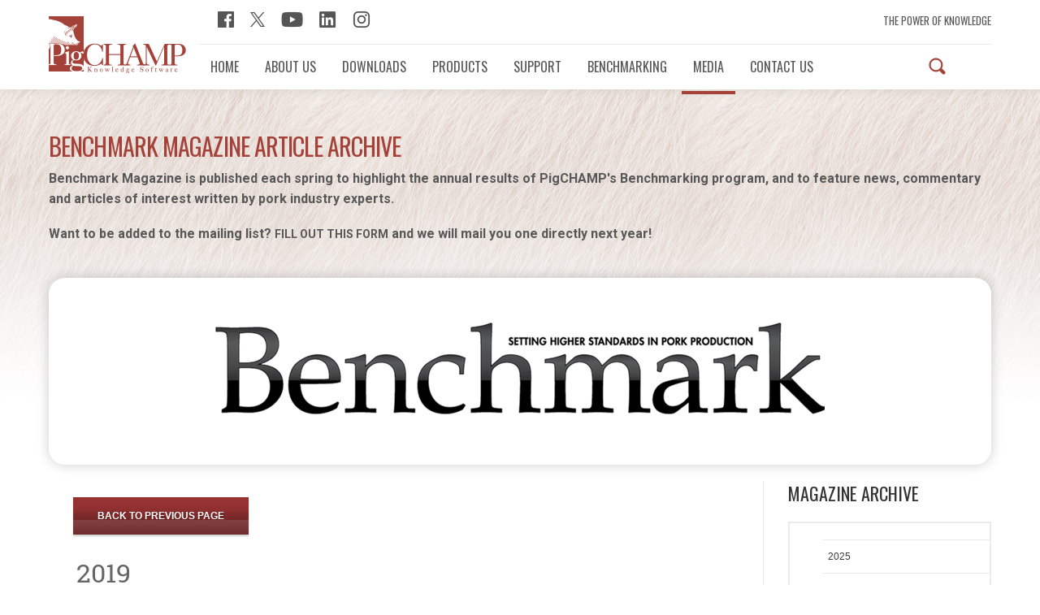

--- FILE ---
content_type: text/html; charset=utf-8
request_url: https://www.pigchamp.com/news/benchmark-magazine/articles/ArtMID/2128/ArticleID/189/never-stop-improving-genetic-improvement-in-the-pig-industry-2019
body_size: 24130
content:
<!DOCTYPE HTML PUBLIC "-//W3C//DTD HTML 4.0 Transitional//EN">
<html  lang="en-US">
<head id="Head">
<!--************************************************************************************-->
<!-- DNN Platform - http://www.dnnsoftware.com                                        -->
<!-- Copyright (c) 2002-2014                                                          -->
<!-- by DNN Corporation                                                               -->
<!--**********************************************************************************-->
<title>
	 Never Stop Improving: Genetic Improvement in the Pig Industry | PigCHAMP.com
</title>
	<!-- Google tag (gtag.js) -->
<script async src="https://www.googletagmanager.com/gtag/js?id=G-04ZP9EZSYF"></script>
<script>
  window.dataLayer = window.dataLayer || [];
  function gtag(){dataLayer.push(arguments);}
  gtag('js', new Date());

  gtag('config', 'G-04ZP9EZSYF');
</script>
	
    <!-- Google Tag Manager -->

<script>    (function (w, d, s, l, i) {
        w[l] = w[l] || []; w[l].push({ 'gtm.start':

new Date().getTime(), event: 'gtm.js'
        }); var f = d.getElementsByTagName(s)[0],

j = d.createElement(s), dl = l != 'dataLayer' ? '&l=' + l : ''; j.async = true; j.src =

'https://www.googletagmanager.com/gtm.js?id=' + i + dl; f.parentNode.insertBefore(j, f);

    })(window, document, 'script', 'dataLayer', 'GTM-N83ZWS');</script>

<!-- End Google Tag Manager -->
    <meta content="text/html; charset=UTF-8" http-equiv="Content-Type" /><meta content="text/javascript" http-equiv="Content-Script-Type" /><meta content="text/css" http-equiv="Content-Style-Type" /><meta id="MetaCopyright" name="COPYRIGHT" content="Copyright 2025 by PigCHAMP, Inc." /><meta id="MetaGenerator" name="GENERATOR" content="DotNetNuke " /><meta id="MetaAuthor" name="AUTHOR" content="PigCHAMP.com" /><meta name="RESOURCE-TYPE" content="DOCUMENT" /><meta name="DISTRIBUTION" content="GLOBAL" /><meta id="MetaRobots" name="ROBOTS" content="INDEX, FOLLOW" /><meta name="REVISIT-AFTER" content="1 DAYS" /><meta name="RATING" content="GENERAL" /><meta http-equiv="PAGE-ENTER" content="RevealTrans(Duration=0,Transition=1)" /><style id="StylePlaceholder" type="text/css"></style><link href="/portals/_default/default.css?cdv=25" type="text/css" rel="stylesheet"/><link href="/desktopmodules/html/module.css?cdv=25" type="text/css" rel="stylesheet"/><link href="/desktopmodules/easydnnnews/templates/_default/vision/vision.css?cdv=25" type="text/css" rel="stylesheet"/><link href="/desktopmodules/easydnnnews/templates/_default/newstwo/newstwo.css?cdv=25" type="text/css" rel="stylesheet"/><link href="/desktopmodules/easydnnnews/templates/_default/newstwo/stylescss/grey-ash.css?cdv=25" type="text/css" rel="stylesheet"/><link href="/portals/_default/containers/pigchamp2019notitle/pigchamp2019notitle.css?cdv=25" type="text/css" rel="stylesheet"/><link href="/portals/_default/containers/pigchamp2019title/pigchamp2019title.css?cdv=25" type="text/css" rel="stylesheet"/><link href="/portals/0/portal.css?cdv=25" type="text/css" rel="stylesheet"/><link href="/desktopmodules/easydnnnews/static/rateit/css/rateit.css?cdv=25" type="text/css" rel="stylesheet"/><link href="/desktopmodules/easydnnnews/static/common/common.css?cdv=25" type="text/css" rel="stylesheet"/><script src="/resources/libraries/jquery/1.9.1/jquery.js?cdv=25" type="text/javascript"></script><script src="/resources/libraries/jquery-migrate/1.2.1/jquery-migrate.js?cdv=25" type="text/javascript"></script><script src="/resources/libraries/jquery-ui/1.10.3/jquery-ui.js?cdv=25" type="text/javascript"></script><meta name="DESCRIPTION" content="The domestication from the wild boar to the domestic pig centuries ago was the onset of genetic improvement in pigs. Since then, different breeds..." /><meta name="KEYWORDS" /><link rel="stylesheet" type="text/css" href="/Portals/_default/Skins/PigChamp2019/DNNStandard/StandardMenu.css"></link><script id="eds_jq2_2" src="/DesktopModules/EasyDNNNews/static/eds_jquery/eds2.2.3.js" type="text/javascript" data-minor-version="3"></script><script id="eds_js1_1" src="/DesktopModules/EasyDNNnews/static/EasyDnnSolutions/EasyDnnSolutions_1.1_2.2.js" type="text/javascript" data-minor-version="0" data-init-json="{&quot;instanceGlobal&quot;:&quot;EasyDnnSolutions1_1_instance&quot;,&quot;google&quot;:{&quot;maps&quot;:{&quot;api&quot;:{&quot;key&quot;:&quot;&quot;,&quot;libraries&quot;:[&quot;geometry&quot;,&quot;places&quot;]}}}}"></script></head>
<body id="Body">
    <!-- Google Tag Manager (noscript) -->

<noscript><iframe src="https://www.googletagmanager.com/ns.html?id=GTM-N83ZWS"

height="0" width="0" style="display:none;visibility:hidden"></iframe></noscript>

<!-- End Google Tag Manager (noscript) -->


    <form name="Form" method="post" action="/news/benchmark-magazine/articles/ArtMID/2128/ArticleID/189/never-stop-improving-genetic-improvement-in-the-pig-industry-2019" id="Form" enctype="multipart/form-data">
<div>
<input type="hidden" name="StylesheetManager_TSSM" id="StylesheetManager_TSSM" value="" />
<input type="hidden" name="ScriptManager_TSM" id="ScriptManager_TSM" value="" />
<input type="hidden" name="__EVENTTARGET" id="__EVENTTARGET" value="" />
<input type="hidden" name="__EVENTARGUMENT" id="__EVENTARGUMENT" value="" />
<input type="hidden" name="__VIEWSTATE" id="__VIEWSTATE" value="FvpKVSxfnDhf+TK7n60FiIOq6BMPFHWyMVWrCnDBwUccvdXjvDKve1zT/Dk1iecKkhlKA0g6uEHECdDL4wOp5JxSh7ted8UmPzWFJWNI+h1T5Bqf/[base64]/gnLgyVXQ7XmieqDfY0J6DgNz7G+88evJTEn3+Jz76eOoOqzTObaBDlEnqYzEhvjVMOk5cSPAaUbvT0F/rTzPt5TdoWob7xq/6bwpkyeBTuHe4dA79P3d49ahZT/htFiGDmqWMDKZqV+I/BHELUpN3tWS+YcW0UvlTAsv5LmthrEFlAd4LL5lRXdJZwV6TSDM9bpJjEUA8VfkAbn90GvYtCYegjDtxChwl74gQ9vcSDzWbswS8Dc3yOD9YdXzjmBmTRfyeEknPEupAsblvZbKmRA5kc+vJKU1v72TdUUHHgORtP/ZK01xi6jkjr4+4JxUOvwNQ+9hpdboQKhViqV7HgJzpGiaZm/pVEYhnJ99NgdvugzH2/EhwX6V/Av3AcgjXcXI+aMUJLZaf+swZEiFUDVt60Q5/M7EVgsCBrqoun47T3ZH45uqyDiKufrcOt71ATHEN4x5fH5yUPco9qMzB2VJTkquDY5u5zBRui7rNyCAu8zU2Xc/[base64]/7e7rheiPM2XO7swdQ6fNuYYBGiK5I6jOhQCr0MFDmo5H7bNnNX8hqCiK1bPBkuxpgcMeZnyTIlj4PBNgeGdWpOShVgH7Mc68UkpvznukJfCqF491GkPN/kx8JqVDSpu1lzFr07BBGnNH4u2YqrDbTa0Mho1XoH/zVY0PhiHIIqQ5Nw1RkrSU9vJ/M4bywPI/UjVVvIsJ6hj5NeXfl1HvoATS2k3haSmklQpor94pzVR6xfHSbXLGMkB1Tpl9p6bDluJ2AMUKiQM1OjfMPDIQAZNfJYZ23UkzgH5lUgm268LDwcgXQKJwKY13XW/Ri6Vt8TN8bh43z0sMvFBHq8GFO+J/W5YSvy859pHmVaiUQbUkySyUWbie/PXF+AxDcu2opyYRexc0CXpjdZIPcQSOjHaAZh3Zt9FfxLXfS2+epncLrGjGiPnn3OFufTMvri8x/vnleuokHIvZ+4wlAjMCFD8K1oDboLYyU9BK9TNvIP5M/qIfZUtXzNNC2s3LM2oUkPtAm/CGof0qdxhKSMcXK5DsM8eLRBB9Qx2A2WocFMxw9Qflw/mzCWMIP1xTeY5xg7ThrC2ycEbU4U0tE1Q6cWqhPSw9+3Sw3UaLkilE56KQeQ1N7yWTwrb0Z7zj1LaLIXlZw7HiTXMqNWq7NMcp6ItYDgv2xEDFn11xBtDfKjiazItOLtXIHcFDgF1yTn7v59wMtlkfwSSCpclk82Pez/BunXUf2mQ4FvGFeEqMlrRJzKMyzcOx+/mo9+MAD8GMxc3kiAdnl2L0Zy8zAWlCuCgIS33qbnacczP29pzfYRAgbSIJrZBgexQstk7L690qm/CEkcqN34VrAMezmu9G8q6UH8zDBO88+CdQ1tGp2kxltZjT0Edl4+CKpFrzC2mZiUkaZbW+zLUOwfM8AwsrAVPQlrkEtWNlY0sKuxf3tEag/3Zaepzna6zDSDyJBcmpnVldlGammh5sLCXLXs9PFHF7hk/2xewytUwTiL/gS5YKxLwKFZNtgKj3zxsGqWMEiFOF5VZef09yxZiAVvr6MtG1NuPU77MO6SkxQvf/YStdTj2HjPc412bfs8wpeKf0PamRmbZDpp8I7RXcEtV0HKdMTAj2FN8kdap9EG9Ppz+Okfb0tDyY/ORLWikEeYBOqwnEqf2gc2p20QIv/ggtIB3p/[base64]/9mSMWyUZJd1hNlQKTT9u4sNWVyJaniazGoA1x6Mp9LtrHe3wLS6ckx70ahAAwT+mfRfX1+7paIqkd1MBA7R7FjiyHsIvGYJ6FwH2sQEOY0yU6q/CHCEwx4ids2KthwiM6aNgwTvM7yLGEsE+h50IYqFocEreP/[base64]/APrzk93kv4BIPSS/KQoRn1ymB5FVam+DARVT88pQ==" />
</div>

<script type="text/javascript">
//<![CDATA[
var theForm = document.forms['Form'];
if (!theForm) {
    theForm = document.Form;
}
function __doPostBack(eventTarget, eventArgument) {
    if (!theForm.onsubmit || (theForm.onsubmit() != false)) {
        theForm.__EVENTTARGET.value = eventTarget;
        theForm.__EVENTARGUMENT.value = eventArgument;
        theForm.submit();
    }
}
//]]>
</script>


<script src="/WebResource.axd?d=EBn9mezyK5IsMdaMMqClbLWZ_IMYZXEQB4MiPHYI5lwXJcRezAUUBxRDWfVMRk9ZhiTk8_jei_buBn5N0&amp;t=638285921964787378" type="text/javascript"></script>


<script src="/Telerik.Web.UI.WebResource.axd?_TSM_HiddenField_=ScriptManager_TSM&amp;compress=1&amp;_TSM_CombinedScripts_=%3b%3bSystem.Web.Extensions%2c+Version%3d4.0.0.0%2c+Culture%3dneutral%2c+PublicKeyToken%3d31bf3856ad364e35%3aen-US%3ad20f15a2-81e5-4f24-80b9-9fe501a4ce09%3aea597d4b%3ab25378d2" type="text/javascript"></script>
<div>

	<input type="hidden" name="__VIEWSTATEGENERATOR" id="__VIEWSTATEGENERATOR" value="CA0B0334" />
	<input type="hidden" name="__VIEWSTATEENCRYPTED" id="__VIEWSTATEENCRYPTED" value="" />
</div><script src="/js/dnn.js?cdv=25" type="text/javascript"></script><script src="/js/dnn.modalpopup.js?cdv=25" type="text/javascript"></script><script src="/resources/shared/scripts/jquery/jquery.hoverintent.min.js?cdv=25" type="text/javascript"></script><script src="/desktopmodules/easydnnnews/static/rateit/js/jquery.rateit_2.2.js?cdv=25" type="text/javascript"></script><script src="/desktopmodules/easydnnnewscategoriesmenu/js/category_menu_2.2.js?cdv=25" type="text/javascript"></script><script src="/js/dnn.servicesframework.js?cdv=25" type="text/javascript"></script><script src="/js/dnncore.js?cdv=25" type="text/javascript"></script><script src="/resources/shared/scripts/dnn.jquery.js?cdv=25" type="text/javascript"></script><script src="/desktopmodules/easydnnnews/js/jquery.cookie_2.2.js?cdv=25" type="text/javascript"></script><script src="/desktopmodules/easydnnnews/static/fluidvids/fluidvids_custom.min.js?cdv=25" type="text/javascript"></script><script type="text/javascript">
//<![CDATA[
Sys.WebForms.PageRequestManager._initialize('ScriptManager', 'Form', ['tdnn$ctr2128$ViewEasyDNNNewsMain$ctl00$upHeader','','tdnn$ctr2128$ViewEasyDNNNewsMain$ctl00$upArticle','','tdnn$ctr2128$ViewEasyDNNNewsMain$ctl00$upPanelComments',''], [], [], 90, '');
//]]>
</script>

        
        
        
<meta http-equiv="content-type" content="text/html; charset=UTF-8">
<meta charset="utf-8">
<meta http-equiv="X-UA-Compatible" content="IE=8,IE=EmulateIE8,IE=7,IE=EmulateIE7" />
<meta name="viewport" content="width=device-width, initial-scale=1.0">

<!--[if lt IE 9]>
	<script src="http://css3-mediaqueries-js.googlecode.com/svn/trunk/css3-mediaqueries.js"></script>
<![endif]-->

<link href="https://fonts.googleapis.com/css?family=Oswald:300,400,500,600,700" rel="stylesheet">
<link href="https://fonts.googleapis.com/css?family=Roboto:300,400,500,700,900" rel="stylesheet">
<link rel="stylesheet" href="/Portals/_default/Skins/PigChamp2019/creative/css/styles.css">

<script>(function (i, s, o, g, r, a, m) { i['GoogleAnalyticsObject'] = r; i[r] = i[r] || function () { (i[r].q = i[r].q || []).push(arguments) }, i

[r].l = 1 * new Date(); a = s.createElement(o), m = s.getElementsByTagName(o)[0]; a.async = 1; a.src = g; m.parentNode.insertBefore(a, m) })(window, 

document, 'script', '//www.google-analytics.com/analytics.js', 'ga'); ga('create', 'UA-2331431-1', 'auto'); ga('send', 'pageview');</script>

<div id="sticky">
  <div id="sticky-inner">
    <div class="logo"> <a href="https://www.pigchamp.com/" title="PigCHAMP"> <img 

src="/Portals/_default/Skins/PigChamp2019/creative/assets/logos/logo-sticky.png" width="137" height="30" alt="PigCHAMP" /></a> </div>
    <div id="menu_bar">
      <!-- DDRmenu v02.00.01 - DNNStandard template --><div class="cssmenu">
    <ul class="level">
	    
	<li class="item first"><a href="https://www.pigchamp.com/"><span>Home</span></a></li>

	<li class="item"><a href="https://www.pigchamp.com/about-us"><span>About Us</span></a></li>

	<li class="item"><a href="https://www.pigchamp.com/software-downloads"><span>Downloads</span></a></li>

	<li class="item haschild"><a href="https://www.pigchamp.com/products"><span>PRODUCTS</span></a>
			    <ul class="level0">
				    
	<li class="item first haschild"><a href="https://www.pigchamp.com/products/reproductive" class=" subhaschild">Reproductive</a>
		<ul class="level1">
	<li class="item first end"><a href="https://www.pigchamp.com/products/reproductive/reports" class="">Reports</a></li>
</ul></li>

	<li class="item haschild"><a href="https://www.pigchamp.com/products/grow-finish" class=" subhaschild">Grow-Finish</a>
		<ul class="level1">
	<li class="item first end"><a href="https://www.pigchamp.com/PRODUCTS/Grow-Finish/Reports" class="">Reports</a></li>
</ul></li>

	<li class="item haschild"><a href="https://www.pigchamp.com/products/pigchamp-online" class=" subhaschild">PigCHAMP Online</a>
		<ul class="level1">
	<li class="item first end"><a href="https://www.pigchamp.com/products/pigchamp-online/mobile-app" class="">Mobile App</a></li>
</ul></li>

	<li class="item"><a href="https://www.pigchamp.com/products/mobile-stand-alone" class="">PigCHAMP Mobile</a></li>

	<li class="item"><a href="https://www.pigchamp.com/products/forms" class="">Forms</a></li>

	<li class="item"><a href="https://www.pigchamp.com/products/requirements" class="">Requirements</a></li>

	<li class="item haschild"><a href="https://www.pigchamp.com/products/software-interfaces" class=" subhaschild">Software Interfaces</a>
		<ul class="level1">
	<li class="item first end"><a href="https://www.pigchamp.com/products/software-interfaces/documentation" class="">Interface Documentation</a></li>
</ul></li>

	<li class="item"><a href="https://www.pigchamp.com/new-features" class="">New Features</a></li>

	<li class="item"><a href="https://www.pigchamp.com/products/purchase" class="">Purchase PigCHAMP Products</a></li>

	<li class="item end"><a href="https://www.pigchamp.com/products/faqs" class="">FAQs</a></li>

			    </ul></li>

	<li class="item haschild"><a href="https://www.pigchamp.com/support"><span>SUPPORT</span></a>
			    <ul class="level0">
				    
	<li class="item first"><a href="http://pigchamp.crmdesk.com/" class="">Online Support FAQs</a></li>

	<li class="item"><a href="https://www.pigchamp.com/support/faqs" class="">Self Help or Other Resources</a></li>

	<li class="item"><a href="https://www.pigchamp.com/support/product-documentation" class="">Product Documentation</a></li>

	<li class="item end"><a href="https://www.pigchamp.com/support/request-support" class="">Request Support</a></li>

			    </ul></li>

	<li class="item haschild"><a href="https://www.pigchamp.com/benchmarking"><span>BENCHMARKING</span></a>
			    <ul class="level0">
				    
	<li class="item first"><a href="https://www.pigchamp.com/benchmarking/privacy-policy" class="">Privacy Policy</a></li>

	<li class="item end"><a href="https://www.pigchamp.com/benchmarking/benchmarking-summaries" class="">Summaries</a></li>

			    </ul></li>

	<li class="item Breadcrumb haschild"><a href="https://www.pigchamp.com/news"><span>Media</span></a>
			    <ul class="level0">
				    
	<li class="item first haschild"><a href="https://www.pigchamp.com/news/benchmark-magazine" class=" subhaschild">Benchmark Magazine</a>
		<ul class="level1">
	<li class="item first end subcurrent"><a href="https://www.pigchamp.com/news/benchmark-magazine/articles" class="">Benchmark Magazine Articles</a></li>
</ul></li>

	<li class="item"><a href="https://www.pigchamp.com/news/blog" class="">Blog</a></li>

	<li class="item"><a href="https://www.pigchamp.com/news/events" class="">Events</a></li>

	<li class="item end"><a href="https://www.pigchamp.com/newsletters" class="">Monthly Newsletters</a></li>

			    </ul></li>

	<li class="item end"><a href="https://www.pigchamp.com/contact-us"><span>Contact Us</span></a></li>

    </ul>
</div>



    </div>
    <div id="menu-area-toggle"><a href="javascript:toggleMenu();" id="drop-menu" title="Menu"></a></div>
    <div id="search-area-toggle"><a href="javascript:toggleSearch();" id="drop-search" title="Search"></a></div>
  </div>
</div>

<!-- Header -->
<header>
  <div id="header-inner">
    <div class="logo"> <a href="https://www.pigchamp.com/" title="PigCHAMP - Knowledge Software"> <img 

src="/Portals/_default/Skins/PigChamp2019/creative/assets/logos/logo.png" width="169" height="71" alt="PigCHAMP - Knowledge Software" /></a> </div>
    <div class="head-content">
      <div class="top-row">
        <ul class="social-media">
          <li><a href="https://www.facebook.com/pigchampsoftware/" target="_blank" title="Facebook"> <img src="/Portals/_default/Skins/PigChamp2019/creative/assets/icons/icon-facebook.png" width="20" height="20" alt="Facebook" /></a></li>
          <li><a href="https://x.com/pigchamp" target="_blank" title="X"><img src="/Portals/_default/Skins/PigChamp2019/creative/assets/icons/icon-twitter-x.png" width="18" height="18" alt="X"/></a></li>
          <li><a href="https://www.youtube.com/channel/UCH8WuEVyQGE1KfA87Yqhc6A" target="_blank" title="Youtube"> <img src="/Portals/_default/Skins/PigChamp2019/creative/assets/icons/icon-youtube.png" width="27" height="20" alt="Youtube" /></a></li>
          <li><a href="https://www.linkedin.com/company/pigchamp?trk=tyah" target="_blank" title="Linkedin"> <img src="/Portals/_default/Skins/PigChamp2019/creative/assets/icons/icon-linkedin.png" width="21" height="21" alt="linkedin" /></a></li>
          <li><a href="https://www.instagram.com/pigchamp1/" title="Instagram" target="_blank"> <img src="/Portals/_default/Skins/PigChamp2019/creative/assets/icons/icon-instagram.png" width="22" height="22" alt="Instagram" /></a></li>
        </ul>
        <span class="tagline">The Power of knowledge</span> </div>
      <div id="menu_bar">
        <!-- DDRmenu v02.00.01 - DNNStandard template --><div class="cssmenu">
    <ul class="level">
	    
	<li class="item first"><a href="https://www.pigchamp.com/"><span>Home</span></a></li>

	<li class="item"><a href="https://www.pigchamp.com/about-us"><span>About Us</span></a></li>

	<li class="item"><a href="https://www.pigchamp.com/software-downloads"><span>Downloads</span></a></li>

	<li class="item haschild"><a href="https://www.pigchamp.com/products"><span>PRODUCTS</span></a>
			    <ul class="level0">
				    
	<li class="item first haschild"><a href="https://www.pigchamp.com/products/reproductive" class=" subhaschild">Reproductive</a>
		<ul class="level1">
	<li class="item first end"><a href="https://www.pigchamp.com/products/reproductive/reports" class="">Reports</a></li>
</ul></li>

	<li class="item haschild"><a href="https://www.pigchamp.com/products/grow-finish" class=" subhaschild">Grow-Finish</a>
		<ul class="level1">
	<li class="item first end"><a href="https://www.pigchamp.com/PRODUCTS/Grow-Finish/Reports" class="">Reports</a></li>
</ul></li>

	<li class="item haschild"><a href="https://www.pigchamp.com/products/pigchamp-online" class=" subhaschild">PigCHAMP Online</a>
		<ul class="level1">
	<li class="item first end"><a href="https://www.pigchamp.com/products/pigchamp-online/mobile-app" class="">Mobile App</a></li>
</ul></li>

	<li class="item"><a href="https://www.pigchamp.com/products/mobile-stand-alone" class="">PigCHAMP Mobile</a></li>

	<li class="item"><a href="https://www.pigchamp.com/products/forms" class="">Forms</a></li>

	<li class="item"><a href="https://www.pigchamp.com/products/requirements" class="">Requirements</a></li>

	<li class="item haschild"><a href="https://www.pigchamp.com/products/software-interfaces" class=" subhaschild">Software Interfaces</a>
		<ul class="level1">
	<li class="item first end"><a href="https://www.pigchamp.com/products/software-interfaces/documentation" class="">Interface Documentation</a></li>
</ul></li>

	<li class="item"><a href="https://www.pigchamp.com/new-features" class="">New Features</a></li>

	<li class="item"><a href="https://www.pigchamp.com/products/purchase" class="">Purchase PigCHAMP Products</a></li>

	<li class="item end"><a href="https://www.pigchamp.com/products/faqs" class="">FAQs</a></li>

			    </ul></li>

	<li class="item haschild"><a href="https://www.pigchamp.com/support"><span>SUPPORT</span></a>
			    <ul class="level0">
				    
	<li class="item first"><a href="http://pigchamp.crmdesk.com/" class="">Online Support FAQs</a></li>

	<li class="item"><a href="https://www.pigchamp.com/support/faqs" class="">Self Help or Other Resources</a></li>

	<li class="item"><a href="https://www.pigchamp.com/support/product-documentation" class="">Product Documentation</a></li>

	<li class="item end"><a href="https://www.pigchamp.com/support/request-support" class="">Request Support</a></li>

			    </ul></li>

	<li class="item haschild"><a href="https://www.pigchamp.com/benchmarking"><span>BENCHMARKING</span></a>
			    <ul class="level0">
				    
	<li class="item first"><a href="https://www.pigchamp.com/benchmarking/privacy-policy" class="">Privacy Policy</a></li>

	<li class="item end"><a href="https://www.pigchamp.com/benchmarking/benchmarking-summaries" class="">Summaries</a></li>

			    </ul></li>

	<li class="item Breadcrumb haschild"><a href="https://www.pigchamp.com/news"><span>Media</span></a>
			    <ul class="level0">
				    
	<li class="item first haschild"><a href="https://www.pigchamp.com/news/benchmark-magazine" class=" subhaschild">Benchmark Magazine</a>
		<ul class="level1">
	<li class="item first end subcurrent"><a href="https://www.pigchamp.com/news/benchmark-magazine/articles" class="">Benchmark Magazine Articles</a></li>
</ul></li>

	<li class="item"><a href="https://www.pigchamp.com/news/blog" class="">Blog</a></li>

	<li class="item"><a href="https://www.pigchamp.com/news/events" class="">Events</a></li>

	<li class="item end"><a href="https://www.pigchamp.com/newsletters" class="">Monthly Newsletters</a></li>

			    </ul></li>

	<li class="item end"><a href="https://www.pigchamp.com/contact-us"><span>Contact Us</span></a></li>

    </ul>
</div>



      </div>
      <div id="menu-area-toggle"><a href="javascript:toggleMenu();" id="drop-menu" title="Menu"></a></div>
     <div id="search-area-toggle"> <a href="javascript:toggleSearch();" id="drop-search" title="Search"></a>

</div>
    </div>
    <div class="clearme"></div>
    <div id="search-area">
      <div id="search-form">        
       <!-- <input type="text" name="keywords" title="Enter Keyword(s)" placeholder="Keyword(s)">
          <a href="#" class="search-btn" title="Search"></a>-->


<script type="text/javascript">

    function AllowAnyExceptSpace(strValue) {
        var str = strValue;
        var ans = true;
        var j = 0;

        for (var i = 0; i < str.length; i++) {
            var ch = str.substring(i, i + 1);
            if (ch == " ") {
                j = j + 1;
            }
        }
        if (j == str.length) {
            ans = false;
        }
        return ans;
    }





    function CheckValidSearch(strValue)
               {
               
         var str =strValue;
                     var ans=true;
                     var j = 0;
                      
                     for (var i = 0; i < str.length; i++)
                     {
                           var ch=str.substring(i,i+1);
                           if (ch == "'")
                                  j=1;
                           else if (ch == ",")
                                  j=1;          
                           else if (ch == ",")
                                  j=1;          
                         //  else if (ch == ".")
                          //        j=1;          
                           else if (ch == "?")
                                  j=1;          
                           else if (ch == "!")
                                  j=1;          
                           else if (ch == ";")
                                  j=1;          
                           else if (ch == ":")
                                  j=1;                 
                           else if (ch == "(")
                                  j=1;   
                           else if (ch == ")")
                                  j=1;   
                           else if (ch == "{")
                                  j=1;   
                           else if (ch == "}")
                                  j=1;   
                           else if (ch == "}")
                                  j=1;          
                           else if (ch == "&")
                                  j=1;
                         else if (ch == "'")
                                  j=1;
                           else if (ch == "+")
                                  j=1;
                           else if (ch == "*")
                                  j=1;
                           
                     }
                     if (j>0)
                     {
                           ans = false;
                     }
                           return ans;          
               }  
               
               
               function AllowAnyExceptSpace(strValue)
               {
            var str =strValue;
                     var ans=true;
                     var j = 0;
                     
                     for ( var i = 0; i < str.length; i++)
                     {
                           var ch=str.substring(i,i+1);
                           if (ch == " ")
                           {
                                         j=j+1;
                           }
                     }
                     if (j == str.length)
                     {
                           ans = false;
                     }
                           return ans;          
               }
               
               
    function topsearch1() {

        if (document.getElementById('dnn_Search1_search_box').value == "" || document.getElementById('dnn_Search1_search_box').value == "Search")
    {
        alert("Please enter a keyword that needs to be searched");
        document.getElementById('dnn_Search1_search_box').focus();
        return false;        
    }
    else if (AllowAnyExceptSpace(document.getElementById('dnn_Search1_search_box').value) == false)
       {
       
       alert("Please enter keyword(s)");
               status = false;    
       }
           else if (CheckValidSearch(document.getElementById('dnn_Search1_search_box').value) == false)
    {
    
         alert("Please enter valid keywords, don't enter ' ,. ? ! ; : ( ){} / + & *");
               status = false;    
    }
   else
    {
        var spath = "/search-results.aspx";
         var spathurl = spath + '?Search=' + document.getElementById('dnn_Search1_search_box').value.trim();
         window.location.href=spathurl        
        //window.open(spathurl,'mywindow','resizable=yes','titlebar=yes');
      
    }
         return false;
    }
    
    
    function FormPanel_FireDefaultButton(event) {
        if ((event.keyCode == 13 || event.which == 13) && !(event.srcElement && (event.srcElement.tagName.toLowerCase() == 'textarea'))) 
        {
            var defaultButton = document.getElementById("dnn_Search1_search_button");
                if (defaultButton == 'undefined') 
                {
                alert('enter');
                    defaultButton = document.all[target]; 
                }

            if (defaultButton && typeof(defaultButton.click) != 'undefined') 
            {
                document.getElementById('System.Web.UI.HtmlControls.HtmlInputText');
                defaultButton.click();
               event.cancelBubble = true;
               if (event.stopPropagation) event.stopPropagation();
               return false;
            }
        }
        return true;
    }

</script>

<div id="dnn_Search1_pannel1">
	
<div onkeypress="javascript:return  FormPanel_FireDefaultButton(event);">
<div id="search_box_outer">
    <input name="dnn$Search1$search_box" type="text" id="dnn_Search1_search_box" aria-label="search" placeholder="Keyword(s)" maxlength="36" onfocus="if (this.value == &#39;Search&#39;) {this.value = &#39;&#39;;}" onblur="if (this.value == &#39;&#39;) {this.value = &#39;Search&#39;;}" class="search_box" />   <!--value="Search"-->
 <input name="dnn$Search1$search_button" type="submit" id="dnn_Search1_search_button" value=" " class="search-btn" onclick="return topsearch1();" />   
  
</div>
<div id="search_button_outer">
        <!--old css class-search_button-->

</div>
</div>

</div>
    
      </div>
    </div>
  </div>
</header>

<!-- Section 1 -->
<section>
  <div id="subpage-body-outer">
    <div id="subpage-body-inner">
      <div class="breadcrumb"> 
        <!--<a href="#">PigChamp</a> &nbsp;<span class="text-arrow">›</span>-->
        <div id="dnn_TitlePane"> 
          <!--<h1>Products</h1>--> 
        <div class="DnnModule DnnModule-DNN_HTML DnnModule-2170"><a name="2170"></a>

<div id="dnn_ctr2170_ContentPane" class="AdContainer">

<!-- Start_Module_2170 --><div id="dnn_ctr2170_ModuleContent" class="DNNModuleContent ModDNNHTMLC">
	<div id="dnn_ctr2170_HtmlModule_lblContent" class="Normal">
	<h1>Benchmark Magazine Article Archive</h1>
<p><strong>Benchmark Magazine is published each spring to highlight the annual results of PigCHAMP's Benchmarking program, and to feature news, commentary and articles of interest written by pork industry experts.</strong></p>
<p><strong>Want to be added to the mailing list? <a href="/benchmarking/benchmark-magazine/order-form" target="_blank">Fill out this form</a> and we will mail you one directly next year!</strong></p>
</div>

</div><!-- End_Module_2170 --></div>
</div></div>
      </div>
      <div class="subpage-head-img">
        <div id="dnn_HeaderImagePane"> <div class="DnnModule DnnModule-DNN_HTML DnnModule-2171"><a name="2171"></a>

<div id="dnn_ctr2171_ContentPane" class="AdContainer">

<!-- Start_Module_2171 --><div id="dnn_ctr2171_ModuleContent" class="DNNModuleContent ModDNNHTMLC">
	<div id="dnn_ctr2171_HtmlModule_lblContent" class="Normal">
	<img alt="" src="/portals/0/PigCHAMP-images/Benchmark%20Magazines/benchmark-header-image.png" />
</div>

</div><!-- End_Module_2171 --></div>
</div></div>
      </div> 
	  
      <div id="subpage-content-outer">
         <div id="subpage-content-col">
              <div id="dnn_ContentPane">
		      <div class="DnnModule DnnModule-EasyDNNnews DnnModule-2128"><a name="2128"></a>

<div id="dnn_ctr2128_ContentPane" class="AdContainer">

<!-- Start_Module_2128 --><div id="dnn_ctr2128_ModuleContent" class="DNNModuleContent ModEasyDNNnewsC">
	
<script type="text/javascript">
	/*<![CDATA[*/
	
	
	
	
	
	
	
	
	
	
	

	eds2_2(function ($) {
		if (typeof edn_fluidvids != 'undefined')
			edn_fluidvids.init({
				selector: ['.edn_fluidVideo iframe'],
				players: ['www.youtube.com', 'player.vimeo.com']
			});
		
		
		

	});
	/*]]>*/
</script>



<div class="eds_news_module_2128 news eds_subCollection_news eds_news_Vision eds_template_Details_Article_Simple_Ash eds_templateGroup_detailsArticleSimple eds_styleSwitchCriteria_module-2128">
	

	

	

	

	<div id="dnn_ctr2128_ViewEasyDNNNewsMain_ctl00_pnlViewArticle">
		
		
		
		
		
 
  <div class="EDN_readMoreButtonWrapper">
    <a class="EDN_readmore EDN_readMoreButton" href="javascript:javascript:history.go(-1)">Back to Previous Page</a>

  </div>
  <br />
  		<div class="EDN_article EDN_details EDN_articleSimple">
  
          <p style="font-size:32px; color: #666;">2019</p>
          
          
			<h1  class="articleTitle">Never Stop Improving: Genetic Improvement in the Pig Industry</h1>
			
			<div class="EDN_clear"></div>
  </div>

		
		
		
			
			
  <div class="EDN_article_content"></div>

		
				<p>The domestication from the wild boar to the domestic pig centuries ago was the onset of genetic improvement in pigs. Since then, different breeds and lines have been developed.</p>
<p>At the start of the 20th century herd books in Europe started to maintain pedigree records and started selection on physical appearance. This continued in the 1950s by focus on backfat reduction and growth rate improvement through measuring these traits on animals. At the same time physical appearance was still very important.</p>
<blockquote>Average production in the USA has changed from 11.5 total pigs per litter in 2004 up to 14.5 total pigs per litter in 2018.</blockquote>
<p>As data recording methods and genetic evaluation methods evolved, breeding goals changed. Additionally, at the same time pig breeding moved from genetic improvement through herd books towards breeding specific lines by breeding companies.</p>
<p>PIC started in 1962 in the UK as a small group of Oxford farmers that wanted to create the highest quality pig on the market by combining the latest science, pig biology, and pork production economics.</p>
<p>The introduction of Best Linear Unbiased Prediction (BLUP) in 1991 was a real game changer.</p>
<p>With BLUP it became possible to estimate breeding values using information on relatives while correcting phenotypes for systematic influences. The introduction of
BLUP resulted in huge changes in production. For instance, average production in the USA has changed from 11.5 total pigs per litter in 2004 up to 14.5 total pigs per litter in 2018 (source: PigCHAMP benchmarking). Growth rates have improved from 1.27 lb/day in 1980 to 1.61 lb/day in 2016 (Tokach et al., 2016).</p>
<p style="text-align: center;">
<img src="/Portals/0/PigCHAMP-images/Benchmark Magazines/article-images/2019-never-stop-improving.jpg" alt="Breeding Goals 1975 to 2020" style="vertical-align: middle; margin: 5px; width: 100%; height: auto; max-width: 700px;" />
</p>
<p>Breeding goals have changed because of changing economics as well as changes in relevance and measurability of traits. Today, traits with low heritability that require extensive data recording become more and more important. Over time breeding goals have changed from the sole focus on physical appearance, feed efficiency,
lean % and growth, to today&rsquo;s breeding goal with focus on lifetime reproduction, robustness of pigs, and meat quality. However, feed efficiency and lean % remain included due to their economic impact.</p>
<p>Within every genetic improvement program, elite genetic farms are producing boars and gilts. On these farms detailed data capture is performed which includes the
performance potential of each individual pig. These genetic farms have a high health status, higher amounts of labor per pig, are generally located in temperate climates and animals are purebreds targeted for selection purposes.</p>
<blockquote>The introduction of Relationship-Based Genomic Selection (RBGS) into PIC&rsquo;s genetic program in 2013 has increased the traditional rate of genetic progress by over 35 percent per year for all traits, product lines, and commercial products. This translates to a profit improvement of $3.50 to $4.00 per pig per year.</blockquote>
<p>The environment in genetic farms is different from commercial production systems where focus is on low cost production and health status and is often compromised by
disease (PRRSv, PED, APP, Mycoplasma etc.). Additionally, the commercial pig is a crossbred pig, typically the product of an F1 female and a terminal boar. Studies have shown that animals that perform best in a genetic environment might not always be the best animals in a commercial environment and might even re-rank. However, pigs must perform in a range of environments from Iowa, USA to Yucatan, Mexico to China. To select pigs that perform best in commercial systems, PIC introduced its Genetic Nucleus Crossbred program (GNX-bred program) in 2003 and has been using it ever since. This program allows PIC to test elite genetics in commercial environments. Young elite boars are used to produce crossbred pigs in real-world production facilities to measure and select for robust, predictable commercial
performance. The sow farms and finishers are located across 4 continents, and they are located in pig-dense areas, having conventional health and typical commercial
production environments.</p>
<p>The introduction of Relationship-Based Genomic Selection (RBGS) into PIC&rsquo;s genetic program in 2013 has increased the traditional rate of genetic progress by over 35 percent per year for all traits, product lines, and commercial products. This translates to a profit improvement of $3.50 to $4.00 per pig per year. RBGS replaced the assumed pedigree-based relationship between animals in the traditional BLUP genetic evaluation by the actual genomic-based relationship between animals.</p>
<p>PIC&rsquo;s genetic farms at the top of the pyramid have seen significant advancement in traits that directly impact the efficiency, throughput and robustness of pork production. This is a direct result of the introduction of RBGS and other on-going investments in technology.</p>
<p>A specific example of this additional value is the impressive change in both total born and average piglet birth weight. PIC has been measuring individual piglet birth weight for several years and has incorporated it into the selection process while implementing RBGS. As a result, the PIC genetic farms have been able to realize an improvement in total born of over 1.5 pigs per litter. Simultaneously, direct selection on individual piglet birth weight has led to an increase of birth weights by over 100 grams per piglet. Total born is a critical measure of success on a sow farm, but if birth weight and survivability of piglets are low, the value of increased total born is minimal. Now that birth weight is also increasing, these additional pigs are more viable and will increase the producers&rsquo; productivity and profit potential. Linked to the improvement in birth weight, pre-wean survival has seen a sharp improvement of 0.8 percentage points on average per year for the last five years.</p>
<p>Maternal improvements at the genetic farm level take approximately two to three years to disseminate through a multiplication system to the commercial level. Now,
approximately four years after implementation of RBGS, customers are starting to see the impact from this improved rate of gain at their commercial sow farms. The full benefits of these genetic changes in PIC lines are being observed as commercial finisher pigs start reaching market. PIC maintains a customer database of commercial performance data reproductive results and growing pig performance data in North and South America. The database includes reproductive results from over 710,000 sows and performance data of 6.3 million growing pigs. The performance data are showing strong year-over-year gains. The phenotypic trends of traits ranging from total born to feed conversion to average daily gain are showing trends equal to or greater than the predicted genetic trend.</p>
<blockquote>Linked to the improvement in birth weight, pre-wean survival has seen a sharp improvement of 0.8 percentage points average per year for the last five years.</blockquote>
<p>The next step in the long tradition of innovation in pig breeding is the utilization of sequence information. The genome of the domestic pig has around three billion nucleotides, similar in size to humans. With the current genomic technology 60,000 locations on the pig genome are captured. With full sequence information available, PIC will be able to improve the understanding of the genotypes that impact phenotypic traits. This will accelerate the rate of genetic improvement. Genome sequence information can help to improve the rate of genetic improvement by optimizing the genomic based relationships between animals. Other possibilities include identifying genes that can impact resistance to diseases that challenge the pork industry.</p>
<p>Another advancement that will allow acceleration of genetic improvement are gene-editing techniques. Genus plc announced in 2015 that in collaboration with the University of Missouri it was able to produce a PRRSv resistant pig. The PRRSv resistant pig had been developed using gene-editing technology and does not contain any foreign DNA or any new combination of genetic material. Once ready for market this will save millions of pigs from dying from this disease.</p>
<p>Clearly, genetic improvement of the pig has rapidly progressed over the past 50 years moving through various levels of technology utilization. The next window of time promises to be more exciting as new technologies evolve that benefit global food production.</p>
<hr />
<p><strong>Lindsay Case</strong><br />
Lindsay Case leads the Genetic Services team for the Americas at PIC, focused on ensuring PIC&rsquo;s genetic technology improves the efficiency and productivity of commercial farms and food systems. The genetic services group is continually motivated by seeing improved profitability of pork producers through a combination of genetic potential and on-farm support as across multi-disciplinary teams.</p>
<p><strong>Saskia Bloemhof</strong><br />
Saskia Bloemhof-Abma is PIC&rsquo;s technical communication manager. Her continuous focus is to exchange technical information in an easy to understand manner that helps PIC&rsquo;s customers to become the most successful producers globally.</p>

		
		
   	
				<div class="edn_fixedPrevNextArticleNavigation">
					
					<a class="edn_previusArticle" href="https://www.pigchamp.com/news/benchmark-magazine/articles/ArtMID/2128/ArticleID/188/sick-of-disease-genetics-can-help-2019">Previous Article</a>
					
                  
					
					<a class="edn_nextArticle" href="https://www.pigchamp.com/news/benchmark-magazine/articles/ArtMID/2128/ArticleID/190/a-day-in-the-life-2019">Next Article</a>
					
				
				
                  
  
  </div>
  
			
			<div class="EDN_clear"></div>
			
			
			
				
				<div class="EDN_clear"></div>
			

		
		
	<br />
  <hr />
  		<div class="details">
			
			<p class="tags"><span>Tags: <a href="https://www.pigchamp.com/news/benchmark-magazine/articles/PID/100/ev/1/TagID/2/TagName/Reproductive">Reproductive </a>, <a href="https://www.pigchamp.com/news/benchmark-magazine/articles/PID/100/ev/1/TagID/11/TagName/genetics">genetics </a></span></p>
		</div>
  <br />


  <div class="EDN_clear"></div>
  
  <br />
  <hr />
  <br />
			
<div class="edn_relatedArticles">
	<h2>Related articles</h2>
	<ul>


<li>
	<a href="https://www.pigchamp.com/news/benchmark-magazine/articles/ArtMID/2128/ArticleID/293/spring-point-colony" >Spring Point Colony</a>
</li>


<li>
	<a href="https://www.pigchamp.com/news/benchmark-magazine/articles/ArtMID/2128/ArticleID/197/the-evolution-of-swine-artificial-insemination-2020" >The Evolution of Swine Artificial Insemination</a>
</li>


<li>
	<a href="https://www.pigchamp.com/news/benchmark-magazine/articles/ArtMID/2128/ArticleID/190/a-day-in-the-life-2019" >A Day In the Life</a>
</li>


<li>
	<a href="https://www.pigchamp.com/news/benchmark-magazine/articles/ArtMID/2128/ArticleID/7/Understanding-Sow-Mortality-2008" >Understanding Sow Mortality</a>
</li>


<li>
	<a href="https://www.pigchamp.com/news/benchmark-magazine/articles/ArtMID/2128/ArticleID/296/sis-bro" >Sis-Bro</a>
</li>


	</ul>
</div>



		
		
		<input type="hidden" name="dnn$ctr2128$ViewEasyDNNNewsMain$ctl00$hfRate" id="dnn_ctr2128_ViewEasyDNNNewsMain_ctl00_hfRate" value=" .000" />
		<script type="text/javascript">
			// <![CDATA[
			eds2_2(function ($) {
				var isArticleRated = false;
				if (!false)
					isArticleRated = $.cookie("EDNA-1189");
				var $rate_it = $(".EDN_article_rateit.M2128");

				$rate_it.bind('rated reset', function (e) {
					var ri = $(this),
						value = ri.rateit('value'),
						articleid = 189,
						portalId = 0,
						moduleId = 2128,
						tabId = 270;

					$rate_it.rateit('readonly', true);
					ri.rateit('readonly', true);

					if (!false)
						$.cookie("EDNA-1189", "true");

					document.getElementById("dnn_ctr2128_ViewEasyDNNNewsMain_ctl00_hfRate").value = value;

					$.ajax({
						url: "/DesktopModules/EasyDNNNews/ashx/RateArticle.ashx",
						type: "POST",
						cache: false,
						dataType: 'json',
						timeout: 15000,
						data: {
							portalId: portalId,
							moduleId: moduleId,
							tabId: tabId,
							articleid: articleid,
							ratingValue: value
						}
					})
						.done(function (response, status) {
							ri.siblings('.current_rating').text(response);
						})
						.fail(function () {
						})
						.always(function () {
						});
				})
					.rateit('value', document.getElementById("dnn_ctr2128_ViewEasyDNNNewsMain_ctl00_hfRate").value)
					.rateit('readonly', isArticleRated)
					.rateit('step', 1);

				$('#dnn_ctr2128_ViewEasyDNNNewsMain_ctl00_upPanelComments').on('click', '#dnn_ctr2128_ViewEasyDNNNewsMain_ctl00_lbAddComment', function () {
					var $lbAddComment = $('#dnn_ctr2128_ViewEasyDNNNewsMain_ctl00_lbAddComment'),
						noErrors = true,

						$authorNameInput = $('#dnn_ctr2128_ViewEasyDNNNewsMain_ctl00_tbAddCommentName'),
						$authorEmailInput = $('#dnn_ctr2128_ViewEasyDNNNewsMain_ctl00_tbAddCommentEmail'),
						$authorGDPRAgreement = $('#dnn_ctr2128_ViewEasyDNNNewsMain_ctl00_cbShowCommentsGDPRComplianceAgreementRules'),
						authorName,
						authorEmail,
						comment = $('#dnn_ctr2128_ViewEasyDNNNewsMain_ctl00_tbAddComment').val(),

						$noAuthorName = $('#dnn_ctr2128_ViewEasyDNNNewsMain_ctl00_lblAddCommentNameError'),
						$noAuthorEmail = $('#dnn_ctr2128_ViewEasyDNNNewsMain_ctl00_lblAddCommentEmailError'),
						$authorEmailNotValid = $('#dnn_ctr2128_ViewEasyDNNNewsMain_ctl00_lblAddCommentEmailValid'),
						$noComment = $('#dnn_ctr2128_ViewEasyDNNNewsMain_ctl00_lblAddCommentError'),
						$notValidCaptcha = $('#dnn_ctr2128_ViewEasyDNNNewsMain_ctl00_lblCaptchaError'),
						$noauthorGDPRAgreement = $('#dnn_ctr2128_ViewEasyDNNNewsMain_ctl00_lblShowCommentsGDPRComplianceAgreementError'),

						emailRegex = /^(([^<>()[\]\\.,;:\s@\"]+(\.[^<>()[\]\\.,;:\s@\"]+)*)|(\".+\"))@((\[[0-9]{1,3}\.[0-9]{1,3}\.[0-9]{1,3}\.[0-9]{1,3}\])|(([a-zA-Z\-0-9]+\.)+[a-zA-Z]{2,}))$/;


					if ($lbAddComment.data('disable'))
						return false;

					if ($authorNameInput.length > 0) {
						authorName = $authorNameInput.val();

						$noAuthorName.css('display', 'none');

						if (authorName == '') {
							$noAuthorName.css('display', 'block');
							noErrors = false;
						}
					}

					if ($authorEmailInput.length > 0) {
						authorEmail = $authorEmailInput.val();

						$noAuthorEmail.css('display', 'none');
						$authorEmailNotValid.css('display', 'none');

						if (authorEmail == '') {
							$noAuthorEmail.css('display', 'block');
							noErrors = false;
						} else if (!emailRegex.test(authorEmail)) {
							$authorEmailNotValid.css('display', 'block');
							noErrors = false;
						}
					}

					if ($authorGDPRAgreement.length > 0) {
						$noauthorGDPRAgreement.css('display', 'none');
						if (!$authorGDPRAgreement[0].checked) {
							$noauthorGDPRAgreement.css('display', 'block');
							noErrors = false;
						}
					}

					if ($('#dnn_ctr2128_ViewEasyDNNNewsMain_ctl00_pnlCommentsCaptcha').length > 0) {
						var commentsCaptchaResponse = grecaptcha.getResponse(window.eds_commentsform_captchaId);
						if (commentsCaptchaResponse.length == 0) {
							$('#dnn_ctr2128_ViewEasyDNNNewsMain_ctl00_hfCommentsFormCaptchaResponse').val('');
							$notValidCaptcha.css('display', 'block');
							noErrors = false;
						}
						else {
							$('#dnn_ctr2128_ViewEasyDNNNewsMain_ctl00_hfCommentsFormCaptchaResponse').val(commentsCaptchaResponse);
							$notValidCaptcha.css('display', 'none');
						}
					}

					if (comment == '') {
						$noComment.css('display', 'block');
						noErrors = false;
					} else
						$noComment.css('display', 'none');

					if (noErrors)
						$lbAddComment.data('disable', true);
					else
						return false;
				});
			});
			//*/ ]]>
		</script>
		<div id="dnn_ctr2128_ViewEasyDNNNewsMain_ctl00_upPanelComments">
			
				
				
				<input type="hidden" name="dnn$ctr2128$ViewEasyDNNNewsMain$ctl00$hfReplayToComment" id="dnn_ctr2128_ViewEasyDNNNewsMain_ctl00_hfReplayToComment" />
			
		</div>
		
		
	

	
	</div>
	
</div>









<script type="text/javascript">
//alert(window.location.href.replace(/itemid\/\d+/i, '').replace("articles//","articles/") + "-2008");
//history.pushState(null, null, window.location.href.replace(/itemid\/\d+/i, '').replace("articles//","articles/") + "-2008");
//document.location.replace(window.location.href.replace(/itemid\/\d+/i, '').replace("articles//","articles/") + "-2008");
    $(document).ready(function(){
//window.location.href=window.location.href.replace(/itemid\/\d+/i, '').replace("articles//","articles/") + "-2008";
$("#subpage-content-outer").append($("#subpage-right-col"));   
  });


	
</script>
</div><!-- End_Module_2128 --></div>
</div></div>		 
         </div>	
      	  
      </div>
       <div id="subpage-right-col">
             <div id="dnn_LeftMenuPane">
			 <div class="DnnModule DnnModule-EasyDNNnewsCategoriesMenu DnnModule-2227"><a name="2227"></a>

<div class="head_title">
  
  <span id="dnn_ctr2227_dnnTITLE_titleLabel" class="Head">Magazine Archive</span>



</div>
<div id="dnn_ctr2227_ContentPane">
  
<!-- Start_Module_2227 --><div id="dnn_ctr2227_ModuleContent" class="DNNModuleContent ModEasyDNNnewsCategoriesMenuC">
	
<div class="category_menu eds_news_NewsTwo eds_subCollection_categoryMenu eds_styleSwitchCriteria_module-2227 eds_template_TemplatedMenu_CategoriesMenu NewsTwo_Style_grey-ash eds_style_predefined_grey-ash">
	
<div class="edn_module_box">
	<h2 class="edn_module_title" style="display:none"><span>Categories</span></h2>
	<ul class="edn_category_menu_wrapper">



<li class="node level_0">

	<div>
		<a class="rss" href="https://www.pigchamp.com/news/benchmark-magazine/articles/ctl/RSS/mid/2128/ev/1/CategoryID/37/CategoryName/2025" title="RSS">RSS</a>
		<a class="category" href="https://www.pigchamp.com/news/benchmark-magazine/articles/PID/2128/ev/1/CategoryID/37/CategoryName/2025" title="2025">2025</a>
		<a class="articlecount" href="https://www.pigchamp.com/news/benchmark-magazine/articles/PID/2128/ev/1/CategoryID/37/CategoryName/2025" title="15">15</a>
		<a class="" href="#" title="Expand/Collapse">Expand/Collapse</a>
	</div>



</li><li class="node level_0">

	<div>
		<a class="rss" href="https://www.pigchamp.com/news/benchmark-magazine/articles/ctl/RSS/mid/2128/ev/1/CategoryID/36/CategoryName/2024" title="RSS">RSS</a>
		<a class="category" href="https://www.pigchamp.com/news/benchmark-magazine/articles/PID/2128/ev/1/CategoryID/36/CategoryName/2024" title="2024">2024</a>
		<a class="articlecount" href="https://www.pigchamp.com/news/benchmark-magazine/articles/PID/2128/ev/1/CategoryID/36/CategoryName/2024" title="16">16</a>
		<a class="" href="#" title="Expand/Collapse">Expand/Collapse</a>
	</div>



</li><li class="node level_0">

	<div>
		<a class="rss" href="https://www.pigchamp.com/news/benchmark-magazine/articles/ctl/RSS/mid/2128/ev/1/CategoryID/35/CategoryName/2023" title="RSS">RSS</a>
		<a class="category" href="https://www.pigchamp.com/news/benchmark-magazine/articles/PID/2128/ev/1/CategoryID/35/CategoryName/2023" title="2023">2023</a>
		<a class="articlecount" href="https://www.pigchamp.com/news/benchmark-magazine/articles/PID/2128/ev/1/CategoryID/35/CategoryName/2023" title="15">15</a>
		<a class="" href="#" title="Expand/Collapse">Expand/Collapse</a>
	</div>



</li><li class="node level_0">

	<div>
		<a class="rss" href="https://www.pigchamp.com/news/benchmark-magazine/articles/ctl/RSS/mid/2128/ev/1/CategoryID/34/CategoryName/2022" title="RSS">RSS</a>
		<a class="category" href="https://www.pigchamp.com/news/benchmark-magazine/articles/PID/2128/ev/1/CategoryID/34/CategoryName/2022" title="2022">2022</a>
		<a class="articlecount" href="https://www.pigchamp.com/news/benchmark-magazine/articles/PID/2128/ev/1/CategoryID/34/CategoryName/2022" title="16">16</a>
		<a class="" href="#" title="Expand/Collapse">Expand/Collapse</a>
	</div>



</li><li class="node level_0">

	<div>
		<a class="rss" href="https://www.pigchamp.com/news/benchmark-magazine/articles/ctl/RSS/mid/2128/ev/1/CategoryID/16/CategoryName/2021" title="RSS">RSS</a>
		<a class="category" href="https://www.pigchamp.com/news/benchmark-magazine/articles/PID/2128/ev/1/CategoryID/16/CategoryName/2021" title="2021">2021</a>
		<a class="articlecount" href="https://www.pigchamp.com/news/benchmark-magazine/articles/PID/2128/ev/1/CategoryID/16/CategoryName/2021" title="16">16</a>
		<a class="" href="#" title="Expand/Collapse">Expand/Collapse</a>
	</div>



</li><li class="node level_0">

	<div>
		<a class="rss" href="https://www.pigchamp.com/news/benchmark-magazine/articles/ctl/RSS/mid/2128/ev/1/CategoryID/15/CategoryName/2020" title="RSS">RSS</a>
		<a class="category" href="https://www.pigchamp.com/news/benchmark-magazine/articles/PID/2128/ev/1/CategoryID/15/CategoryName/2020" title="2020">2020</a>
		<a class="articlecount" href="https://www.pigchamp.com/news/benchmark-magazine/articles/PID/2128/ev/1/CategoryID/15/CategoryName/2020" title="14">14</a>
		<a class="" href="#" title="Expand/Collapse">Expand/Collapse</a>
	</div>



</li><li class="node level_0">

	<div>
		<a class="rss" href="https://www.pigchamp.com/news/benchmark-magazine/articles/ctl/RSS/mid/2128/ev/1/CategoryID/3/CategoryName/2019" title="RSS">RSS</a>
		<a class="category" href="https://www.pigchamp.com/news/benchmark-magazine/articles/PID/2128/ev/1/CategoryID/3/CategoryName/2019" title="2019">2019</a>
		<a class="articlecount" href="https://www.pigchamp.com/news/benchmark-magazine/articles/PID/2128/ev/1/CategoryID/3/CategoryName/2019" title="17">17</a>
		<a class="" href="#" title="Expand/Collapse">Expand/Collapse</a>
	</div>



</li><li class="node level_0">

	<div>
		<a class="rss" href="https://www.pigchamp.com/news/benchmark-magazine/articles/ctl/RSS/mid/2128/ev/1/CategoryID/4/CategoryName/2018" title="RSS">RSS</a>
		<a class="category" href="https://www.pigchamp.com/news/benchmark-magazine/articles/PID/2128/ev/1/CategoryID/4/CategoryName/2018" title="2018">2018</a>
		<a class="articlecount" href="https://www.pigchamp.com/news/benchmark-magazine/articles/PID/2128/ev/1/CategoryID/4/CategoryName/2018" title="13">13</a>
		<a class="" href="#" title="Expand/Collapse">Expand/Collapse</a>
	</div>



</li><li class="node level_0">

	<div>
		<a class="rss" href="https://www.pigchamp.com/news/benchmark-magazine/articles/ctl/RSS/mid/2128/ev/1/CategoryID/5/CategoryName/2017" title="RSS">RSS</a>
		<a class="category" href="https://www.pigchamp.com/news/benchmark-magazine/articles/PID/2128/ev/1/CategoryID/5/CategoryName/2017" title="2017">2017</a>
		<a class="articlecount" href="https://www.pigchamp.com/news/benchmark-magazine/articles/PID/2128/ev/1/CategoryID/5/CategoryName/2017" title="12">12</a>
		<a class="" href="#" title="Expand/Collapse">Expand/Collapse</a>
	</div>



</li><li class="node level_0">

	<div>
		<a class="rss" href="https://www.pigchamp.com/news/benchmark-magazine/articles/ctl/RSS/mid/2128/ev/1/CategoryID/6/CategoryName/2016" title="RSS">RSS</a>
		<a class="category" href="https://www.pigchamp.com/news/benchmark-magazine/articles/PID/2128/ev/1/CategoryID/6/CategoryName/2016" title="2016">2016</a>
		<a class="articlecount" href="https://www.pigchamp.com/news/benchmark-magazine/articles/PID/2128/ev/1/CategoryID/6/CategoryName/2016" title="15">15</a>
		<a class="" href="#" title="Expand/Collapse">Expand/Collapse</a>
	</div>



</li><li class="node level_0">

	<div>
		<a class="rss" href="https://www.pigchamp.com/news/benchmark-magazine/articles/ctl/RSS/mid/2128/ev/1/CategoryID/7/CategoryName/2015" title="RSS">RSS</a>
		<a class="category" href="https://www.pigchamp.com/news/benchmark-magazine/articles/PID/2128/ev/1/CategoryID/7/CategoryName/2015" title="2015">2015</a>
		<a class="articlecount" href="https://www.pigchamp.com/news/benchmark-magazine/articles/PID/2128/ev/1/CategoryID/7/CategoryName/2015" title="11">11</a>
		<a class="" href="#" title="Expand/Collapse">Expand/Collapse</a>
	</div>



</li><li class="node level_0">

	<div>
		<a class="rss" href="https://www.pigchamp.com/news/benchmark-magazine/articles/ctl/RSS/mid/2128/ev/1/CategoryID/8/CategoryName/2014" title="RSS">RSS</a>
		<a class="category" href="https://www.pigchamp.com/news/benchmark-magazine/articles/PID/2128/ev/1/CategoryID/8/CategoryName/2014" title="2014">2014</a>
		<a class="articlecount" href="https://www.pigchamp.com/news/benchmark-magazine/articles/PID/2128/ev/1/CategoryID/8/CategoryName/2014" title="12">12</a>
		<a class="" href="#" title="Expand/Collapse">Expand/Collapse</a>
	</div>



</li><li class="node level_0">

	<div>
		<a class="rss" href="https://www.pigchamp.com/news/benchmark-magazine/articles/ctl/RSS/mid/2128/ev/1/CategoryID/9/CategoryName/2013" title="RSS">RSS</a>
		<a class="category" href="https://www.pigchamp.com/news/benchmark-magazine/articles/PID/2128/ev/1/CategoryID/9/CategoryName/2013" title="2013">2013</a>
		<a class="articlecount" href="https://www.pigchamp.com/news/benchmark-magazine/articles/PID/2128/ev/1/CategoryID/9/CategoryName/2013" title="9">9</a>
		<a class="" href="#" title="Expand/Collapse">Expand/Collapse</a>
	</div>



</li><li class="node level_0">

	<div>
		<a class="rss" href="https://www.pigchamp.com/news/benchmark-magazine/articles/ctl/RSS/mid/2128/ev/1/CategoryID/10/CategoryName/2012" title="RSS">RSS</a>
		<a class="category" href="https://www.pigchamp.com/news/benchmark-magazine/articles/PID/2128/ev/1/CategoryID/10/CategoryName/2012" title="2012">2012</a>
		<a class="articlecount" href="https://www.pigchamp.com/news/benchmark-magazine/articles/PID/2128/ev/1/CategoryID/10/CategoryName/2012" title="10">10</a>
		<a class="" href="#" title="Expand/Collapse">Expand/Collapse</a>
	</div>



</li><li class="node level_0">

	<div>
		<a class="rss" href="https://www.pigchamp.com/news/benchmark-magazine/articles/ctl/RSS/mid/2128/ev/1/CategoryID/11/CategoryName/2011" title="RSS">RSS</a>
		<a class="category" href="https://www.pigchamp.com/news/benchmark-magazine/articles/PID/2128/ev/1/CategoryID/11/CategoryName/2011" title="2011">2011</a>
		<a class="articlecount" href="https://www.pigchamp.com/news/benchmark-magazine/articles/PID/2128/ev/1/CategoryID/11/CategoryName/2011" title="12">12</a>
		<a class="" href="#" title="Expand/Collapse">Expand/Collapse</a>
	</div>



</li><li class="node level_0">

	<div>
		<a class="rss" href="https://www.pigchamp.com/news/benchmark-magazine/articles/ctl/RSS/mid/2128/ev/1/CategoryID/12/CategoryName/2010" title="RSS">RSS</a>
		<a class="category" href="https://www.pigchamp.com/news/benchmark-magazine/articles/PID/2128/ev/1/CategoryID/12/CategoryName/2010" title="2010">2010</a>
		<a class="articlecount" href="https://www.pigchamp.com/news/benchmark-magazine/articles/PID/2128/ev/1/CategoryID/12/CategoryName/2010" title="15">15</a>
		<a class="" href="#" title="Expand/Collapse">Expand/Collapse</a>
	</div>



</li><li class="node level_0">

	<div>
		<a class="rss" href="https://www.pigchamp.com/news/benchmark-magazine/articles/ctl/RSS/mid/2128/ev/1/CategoryID/13/CategoryName/2009" title="RSS">RSS</a>
		<a class="category" href="https://www.pigchamp.com/news/benchmark-magazine/articles/PID/2128/ev/1/CategoryID/13/CategoryName/2009" title="2009">2009</a>
		<a class="articlecount" href="https://www.pigchamp.com/news/benchmark-magazine/articles/PID/2128/ev/1/CategoryID/13/CategoryName/2009" title="11">11</a>
		<a class="" href="#" title="Expand/Collapse">Expand/Collapse</a>
	</div>



</li><li class="node level_0">

	<div>
		<a class="rss" href="https://www.pigchamp.com/news/benchmark-magazine/articles/ctl/RSS/mid/2128/ev/1/CategoryID/14/CategoryName/2008" title="RSS">RSS</a>
		<a class="category" href="https://www.pigchamp.com/news/benchmark-magazine/articles/PID/2128/ev/1/CategoryID/14/CategoryName/2008" title="2008">2008</a>
		<a class="articlecount" href="https://www.pigchamp.com/news/benchmark-magazine/articles/PID/2128/ev/1/CategoryID/14/CategoryName/2008" title="14">14</a>
		<a class="" href="#" title="Expand/Collapse">Expand/Collapse</a>
	</div>



</li>
	</ul>
</div>



</div>
</div><!-- End_Module_2227 --></div>
</div><div class="DnnModule DnnModule-EasyDNNnewsTagCloud DnnModule-2226"><a name="2226"></a>

<div class="head_title">
  
  <span id="dnn_ctr2226_dnnTITLE_titleLabel" class="Head">Tags</span>



</div>
<div id="dnn_ctr2226_ContentPane">
  
<!-- Start_Module_2226 --><div id="dnn_ctr2226_ModuleContent" class="DNNModuleContent ModEasyDNNnewsTagCloudC">
	
<div class="tag_cloud eds_news_Vision eds_subCollection_tagCloud eds_styleSwitchCriteria_module-2226 eds_template_Tag_Cloud">
	


	<div class="boxtagslist">
		<div id="TagCloudDiv" class="tags">
			
			<a class="TagStyle1" href="https://www.pigchamp.com/news/benchmark-magazine/articles/PID/2128/mcat/2226/acat/2/ev/1/TagID/37/TagName/AASV">AASV</a>
			
			<a class="TagStyle1" href="https://www.pigchamp.com/news/benchmark-magazine/articles/PID/2128/mcat/2226/acat/2/ev/1/TagID/21/TagName/Africa">Africa</a>
			
			<a class="TagStyle1" href="https://www.pigchamp.com/news/benchmark-magazine/articles/PID/2128/mcat/2226/acat/2/ev/1/TagID/55/TagName/AgView">AgView</a>
			
			<a class="TagStyle1" href="https://www.pigchamp.com/news/benchmark-magazine/articles/PID/2128/mcat/2226/acat/2/ev/1/TagID/47/TagName/asf">asf</a>
			
			<a class="TagStyle1" href="https://www.pigchamp.com/news/benchmark-magazine/articles/PID/2128/mcat/2226/acat/2/ev/1/TagID/75/TagName/biosecurity">biosecurity</a>
			
			<a class="TagStyle1" href="https://www.pigchamp.com/news/benchmark-magazine/articles/PID/2128/mcat/2226/acat/2/ev/1/TagID/46/TagName/bounty">bounty</a>
			
			<a class="TagStyle1" href="https://www.pigchamp.com/news/benchmark-magazine/articles/PID/2128/mcat/2226/acat/2/ev/1/TagID/50/TagName/California">California</a>
			
			<a class="TagStyle1" href="https://www.pigchamp.com/news/benchmark-magazine/articles/PID/2128/mcat/2226/acat/2/ev/1/TagID/77/TagName/carcass-disposal">carcass disposal</a>
			
			<a class="TagStyle1" href="https://www.pigchamp.com/news/benchmark-magazine/articles/PID/2128/mcat/2226/acat/2/ev/1/TagID/5/TagName/Careers">Careers</a>
			
			<a class="TagStyle1" href="https://www.pigchamp.com/news/benchmark-magazine/articles/PID/2128/mcat/2226/acat/2/ev/1/TagID/17/TagName/charity">charity</a>
			
			<a class="TagStyle1" href="https://www.pigchamp.com/news/benchmark-magazine/articles/PID/2128/mcat/2226/acat/2/ev/1/TagID/51/TagName/Choice-Genetics">Choice Genetics</a>
			
			<a class="TagStyle1" href="https://www.pigchamp.com/news/benchmark-magazine/articles/PID/2128/mcat/2226/acat/2/ev/1/TagID/8/TagName/communication">communication</a>
			
			<a class="TagStyle1" href="https://www.pigchamp.com/news/benchmark-magazine/articles/PID/2128/mcat/2226/acat/2/ev/1/TagID/10/TagName/consumers">consumers</a>
			
			<a class="TagStyle1" href="https://www.pigchamp.com/news/benchmark-magazine/articles/PID/2128/mcat/2226/acat/2/ev/1/TagID/58/TagName/disease">disease</a>
			
			<a class="TagStyle1" href="https://www.pigchamp.com/news/benchmark-magazine/articles/PID/2128/mcat/2226/acat/2/ev/1/TagID/56/TagName/economy">economy</a>
			
			<a class="TagStyle1" href="https://www.pigchamp.com/news/benchmark-magazine/articles/PID/2128/mcat/2226/acat/2/ev/1/TagID/72/TagName/employee-focus">employee focus</a>
			
			<a class="TagStyle1" href="https://www.pigchamp.com/news/benchmark-magazine/articles/PID/2128/mcat/2226/acat/2/ev/1/TagID/70/TagName/employess-focus">employess focus</a>
			
			<a class="TagStyle1" href="https://www.pigchamp.com/news/benchmark-magazine/articles/PID/2128/mcat/2226/acat/2/ev/1/TagID/76/TagName/environmental-protection">environmental protection</a>
			
			<a class="TagStyle2" href="https://www.pigchamp.com/news/benchmark-magazine/articles/PID/2128/mcat/2226/acat/2/ev/1/TagID/11/TagName/genetics">genetics</a>
			
			<a class="TagStyle1" href="https://www.pigchamp.com/news/benchmark-magazine/articles/PID/2128/mcat/2226/acat/2/ev/1/TagID/53/TagName/Genus-PLC">Genus PLC</a>
			
			<a class="TagStyle1" href="https://www.pigchamp.com/news/benchmark-magazine/articles/PID/2128/mcat/2226/acat/2/ev/1/TagID/61/TagName/Gilt-Management">Gilt Management</a>
			
			<a class="TagStyle1" href="https://www.pigchamp.com/news/benchmark-magazine/articles/PID/2128/mcat/2226/acat/2/ev/1/TagID/52/TagName/Groupe-Grimaud">Groupe Grimaud</a>
			
			<a class="TagStyle6" href="https://www.pigchamp.com/news/benchmark-magazine/articles/PID/2128/mcat/2226/acat/2/ev/1/TagID/3/TagName/Grow-Finish">Grow-Finish</a>
			
			<a class="TagStyle2" href="https://www.pigchamp.com/news/benchmark-magazine/articles/PID/2128/mcat/2226/acat/2/ev/1/TagID/48/TagName/herd-health">herd health</a>
			
			<a class="TagStyle1" href="https://www.pigchamp.com/news/benchmark-magazine/articles/PID/2128/mcat/2226/acat/2/ev/1/TagID/71/TagName/human-resources">human resources</a>
			
			<a class="TagStyle1" href="https://www.pigchamp.com/news/benchmark-magazine/articles/PID/2128/mcat/2226/acat/2/ev/1/TagID/12/TagName/Import-Export">Import-Export</a>
			
			<a class="TagStyle1" href="https://www.pigchamp.com/news/benchmark-magazine/articles/PID/2128/mcat/2226/acat/2/ev/1/TagID/57/TagName/inflation">inflation</a>
			
			<a class="TagStyle1" href="https://www.pigchamp.com/news/benchmark-magazine/articles/PID/2128/mcat/2226/acat/2/ev/1/TagID/43/TagName/innovation">innovation</a>
			
			<a class="TagStyle1" href="https://www.pigchamp.com/news/benchmark-magazine/articles/PID/2128/mcat/2226/acat/2/ev/1/TagID/24/TagName/Iowa">Iowa</a>
			
			<a class="TagStyle1" href="https://www.pigchamp.com/news/benchmark-magazine/articles/PID/2128/mcat/2226/acat/2/ev/1/TagID/74/TagName/lactation">lactation</a>
			
		</div>
	</div>


<!--FooterBegin-->
<!--FooterEnd-->
	
</div>
</div><!-- End_Module_2226 --></div>
</div><div class="DnnModule DnnModule-DNN_HTML DnnModule-2186"><a name="2186"></a>

<div id="dnn_ctr2186_ContentPane" class="AdContainer">

<!-- Start_Module_2186 --><div id="dnn_ctr2186_ModuleContent" class="DNNModuleContent ModDNNHTMLC">
	<div id="dnn_ctr2186_HtmlModule_lblContent" class="Normal">
	<a href="/benchmarking/benchmark-magazine/order-form" target="_blank"><img alt="BenchmarkSignup" style="width: 100%; height: auto; max-width: 300px;" src="/portals/0/PigCHAMP-images/Benchmark%20Magazines/benchmark-signup-2026.png" /></a>
</div>

</div><!-- End_Module_2186 --></div>
</div><div class="DnnModule DnnModule-DNN_HTML DnnModule-1925"><a name="1925"></a>

<div id="dnn_ctr1925_ContentPane" class="AdContainer">

<!-- Start_Module_1925 --><div id="dnn_ctr1925_ModuleContent" class="DNNModuleContent ModDNNHTMLC">
	<div id="dnn_ctr1925_HtmlModule_lblContent" class="Normal">
	<div id="map">
<img src="/portals/0/PigCHAMP-images/Benchmark Magazines/article-images/flipbook-button.jpg" alt="Flip through the pages of the magazine online" usemap="#Map" title="Flip through the pages of the magazine online" style="border-width: 0px; border-style: solid;" />
<map name="Map">
<area shape="RECT" alt="Flip through the pages of the magazine online" coords="87,89,139,125" href="/flipbooks/benchmark-magazine/2025/USA/index.html" target="_blank" />
<area shape="RECT" alt="Flip through the pages of the magazine online" coords="161,89,216,124" href="/flipbooks/benchmark-magazine/2025/CAN/index.html" target="_blank" /></map>
</div>
<p>&nbsp;</p>
</div>

</div><!-- End_Module_1925 --></div>
</div></div>
      </div>	
    </div>
  </div>
  <div class="clearme"></div>
  </div>
</section>

<!-- Footer -->
<footer>
  <div id="footer-inner">
    <div class="footer-top-row">
      <div class="footer-col">
        <h3>QUESTIONS?</h3>
        <div id="dnn_FooterContentPane">
        		<!--<div class="general">Find out more about what sets PigCHAMP apart from its competitors - and how your business will benefit from using PigCHAMP software.</div>-->
		<div class="DnnModule DnnModule-DNN_HTML DnnModule-2050"><a name="2050"></a>

<div id="dnn_ctr2050_ContentPane" class="AdContainer">

<!-- Start_Module_2050 --><div id="dnn_ctr2050_ModuleContent" class="DNNModuleContent ModDNNHTMLC">
	<div id="dnn_ctr2050_HtmlModule_lblContent" class="Normal">
	<div class="general">Find out more about what sets PigCHAMP apart from its competitors - and how your business will benefit from using PigCHAMP software.</div>
</div>

</div><!-- End_Module_2050 --></div>
</div></div>     
 		<a href="mailto:sales@pigchamp.com" id="btnContact" title="Contact Us" class="btn-grey">Contact Us</a>
		</div>
      <div class="footer-col">
        <ul class="social-media">
			  <li><a href="https://www.facebook.com/pigchampsoftware/" target="_blank" title="Facebook"><img src="/Portals/_default/Skins/PigChamp2019/creative/assets/icons/icon-facebook-footer.png" width="20" height="20" alt="Facebook"/></a></li>
			  <li><a href="https://x.com/pigchamp" target="_blank" title="X"><img src="/Portals/_default/Skins/PigChamp2019/creative/assets/icons/icon-twitter-x-footer.png" width="18" height="18" alt="X"/></a></li>
			  <li><a href="https://www.youtube.com/channel/UCH8WuEVyQGE1KfA87Yqhc6A" target="_blank" title="Youtube"><img src="/Portals/_default/Skins/PigChamp2019/creative/assets/icons/icon-youtube-footer.png" width="27" height="20" alt="Youtube"/></a></li>
			  <li><a href="https://www.linkedin.com/company/pigchamp?trk=tyah" target="_blank" title="Linkedin"><img src="/Portals/_default/Skins/PigChamp2019/creative/assets/icons/icon-linkedin-footer.png" width="21" height="21" alt="linkedin"/></a></li>
			  <li><a href="https://www.instagram.com/pigchamp1/" title="Instagram" target="_blank"><img src="/Portals/_default/Skins/PigChamp2019/creative/assets/icons/icon-instagram-footer.png" width="22" height="22" alt="Instagram"/></a></li>
		</ul>
        <div class="clearme"></div>
        <div class="address-font"> 1531 Airport Road, Ames, IA 50010<br />
          Telephone:&nbsp;&nbsp;&nbsp;&nbsp;&nbsp;&nbsp;&nbsp;&nbsp; <span style="color: #FFFFFF;"><strong>515-233-2551</strong></span><br />
          Toll-free:&nbsp;&nbsp;&nbsp;&nbsp; <span style="color: #FFFFFF;"><strong>1-866-774-4242</strong></span><br />
          <!--Fax:&nbsp;&nbsp;&nbsp;&nbsp;&nbsp;&nbsp;&nbsp;&nbsp; <span style="color: #FFFFFF;"><strong>515-233-7187</strong></span><br />-->
		  

        </div>
      </div>
    </div>
    <hr>
    <ul class="footer-link">
      <li><a href="/site-map" title="Sitemap">Sitemap</a></li>
      <li><a href="/privacy-policy" title="Privacy Policy">Privacy Policy</a></li>
      <li><a href="/terms-of-use" title="Terms of Use">Terms of Use</a></li>
      
      <li><a href="/agents-login" title="Agent Login">Agent Login</a></li>
      
      <li>
        <span id="dnn_dnnCOPYRIGHT_lblCopyright" class="Ftext">Copyright 2025 by PigCHAMP, Inc.</span>

      </li>
      
    </ul>
    <div class="company"> <a href="https://www.farms.com/" target="_blank" title="a Farms.com company"> <img 

src="/Portals/_default/Skins/PigChamp2019/creative/assets/images/img-farms-company.png" width="156" height="20" alt="a Farms.com company" /></a> </div>
    <div class="clearme"></div>
  </div>
</footer>
<script>






//  For performance
		   
		      var res = document.createElement("link");
              res.rel = "dns-prefetch";
              res.as = "script";
              res.href = ('https:' == document.location.protocol ? 'https' : 'http') + '://ajax.googleapis.com/ajax/libs/webfont/1/webfont.js';
              document.head.appendChild(res);
	

//  For performance
		   
		      var res1 = document.createElement("link");
               res1.rel = "preload";
               res1.as = "style";
               res1.href = "https://fonts.googleapis.com/css?family=Oswald:300,400,500,600,700";
               document.head.appendChild(res1);
               
         



           var res2 = document.createElement("link");
               res2.rel = "preload";
               res2.as = "style";
               res2.href = "https://fonts.googleapis.com/css?family=Roboto:300,400,500,700,900";
               document.head.appendChild(res2);
              
  

          





//  For performance
		   
		      var res = document.createElement("link");
              res.rel = "preload";
              res.as = "script";
              res.href = ('https:' == document.location.protocol ? 'https' : 'http') + '://ajax.googleapis.com/ajax/libs/webfont/1/webfont.js';
              document.head.appendChild(res);
			

          


		// For Menu & Search
		
		// Search Toggle
		function toggleSearch(){var ele=document.getElementById('search-area');
		if (ele.style.display=='block'){$("#search-area").slideToggle(400,'swing'); 
		document.getElementById('search-area-toggle').innerHTML='<a href="javascript:toggleSearch();" id="drop-search" title="Search"></a>';
		}
		else{
		$("#search-area").slideToggle(400,'swing');
		document.getElementById('search-area-toggle').innerHTML='<a href="javascript:toggleSearch();" id="drop-search-close" title="Close Search"></a>';
		
		document.getElementById('menu_bar').style.display='none';
		document.getElementById('menu-area-toggle').innerHTML='<a href="javascript:toggleMenu();" id="drop-menu" title="Menu"></a>';		
				if ( $(window).width() > 900) {      
				  document.getElementById('menu_bar').style.display='block';
				} 
		}};
				
		// Menu Toggle
		function toggleMenu(){var ele=document.getElementById('menu_bar');
		if (ele.style.display=='block'){$("#menu_bar").slideToggle(400,'swing');
		document.getElementById('menu-area-toggle').innerHTML='<a href="javascript:toggleMenu();" id="drop-menu" title="Menu"></a>';
		}
		else{
		$("#menu_bar").slideToggle(400,'swing');
		document.getElementById('menu-area-toggle').innerHTML='<a href="javascript:toggleMenu();" id="drop-menu-close" title="Close Menu"></a>';
		
		document.getElementById('search-area').style.display='none';
		document.getElementById('search-area-toggle').innerHTML='<a href="javascript:toggleSearch();" id="drop-search" title="Search"></a>';
		
		}};
		
		// For Sticky Header 
		window.onscroll = function() {scrollFunction()};
		function scrollFunction() {
		  if (document.body.scrollTop > 110 || document.documentElement.scrollTop > 110) {
			document.getElementById("sticky").style.top = "0";
			document.getElementById("search-area").style.position = "fixed"
			document.getElementById("search-area").style.top = "55px";
			document.getElementById("menu_bar").style.top = "55px";
		  } else {
			document.getElementById("sticky").style.top = "-58px";
			document.getElementById("search-area").style.position = "absolute"
			document.getElementById("search-area").style.top = "110px";
			document.getElementById("menu_bar").style.top = "168px";

		  }	
		}
	
		//Google Font
		WebFontConfig = {
    		google: {
        	families: ['Oswald+Web:300,400,500,600,700:latin', 'Roboto+Web:300,400,500,700,900:latin']			
    		}
		};
		(function() {
    		var wf = document.createElement('script');
    		wf.src = ('https:' == document.location.protocol ? 'https' : 'http') + '://ajax.googleapis.com/ajax/libs/webfont/1/webfont.js';
    		wf.type = 'text/javascript';
    		wf.async = 'true';
    		var s = document.getElementsByTagName('script')[0];
    		s.parentNode.insertBefore(wf, s);
		})();
</script> 
        <input name="ScrollTop" type="hidden" id="ScrollTop" />
        <input name="__dnnVariable" type="hidden" id="__dnnVariable" autocomplete="off" value="`{`__scdoff`:`1`,`sf_siteRoot`:`/`,`sf_tabId`:`270`}" />
        
    
<script type="text/javascript" src="/Resources/Shared/scripts/initWidgets.js" ></script>
<script type="text/javascript">
//<![CDATA[
window.__TsmHiddenField = $get('ScriptManager_TSM');//]]>
</script>
</form>
    
    
	
</body>
 
</html>

--- FILE ---
content_type: text/css
request_url: https://www.pigchamp.com/desktopmodules/easydnnnews/templates/_default/vision/vision.css?cdv=25
body_size: 32737
content:
@charset "UTF-8";
@import url("../../../static/font-awesome/css/font-awesome.min.css");
/* latin-ext */
@font-face {
  font-family: "BenchNine";
  font-style: normal;
  font-weight: 400;
  src: local("BenchNine Regular"), local("BenchNine-Regular"), url(https://fonts.gstatic.com/s/benchnine/v5/AVs3lMmyGvSpQmMt6DeeRhJtnKITppOI_IvcXXDNrsc.woff2) format("woff2");
  unicode-range: U+0100-024F, U+1E00-1EFF, U+20A0-20AB, U+20AD-20CF, U+2C60-2C7F, U+A720-A7FF;
}
/* latin */
@font-face {
  font-family: "BenchNine";
  font-style: normal;
  font-weight: 400;
  src: local("BenchNine Regular"), local("BenchNine-Regular"), url(https://fonts.gstatic.com/s/benchnine/v5/xmB9oJNpSFKa3qTF2JABPltXRa8TVwTICgirnJhmVJw.woff2) format("woff2");
  unicode-range: U+0000-00FF, U+0131, U+0152-0153, U+02C6, U+02DA, U+02DC, U+2000-206F, U+2074, U+20AC, U+2212, U+2215;
}
/* latin-ext */
@font-face {
  font-family: "BenchNine";
  font-style: normal;
  font-weight: 700;
  src: local("BenchNine Bold"), local("BenchNine-Bold"), url(https://fonts.gstatic.com/s/benchnine/v5/qZpi6ZVZg3L2RL_xoBLxWT0LW-43aMEzIO6XUTLjad8.woff2) format("woff2");
  unicode-range: U+0100-024F, U+1E00-1EFF, U+20A0-20AB, U+20AD-20CF, U+2C60-2C7F, U+A720-A7FF;
}
/* latin */
@font-face {
  font-family: "BenchNine";
  font-style: normal;
  font-weight: 700;
  src: local("BenchNine Bold"), local("BenchNine-Bold"), url(https://fonts.gstatic.com/s/benchnine/v5/qZpi6ZVZg3L2RL_xoBLxWegdm0LZdjqr5-oayXSOefg.woff2) format("woff2");
  unicode-range: U+0000-00FF, U+0131, U+0152-0153, U+02C6, U+02DA, U+02DC, U+2000-206F, U+2074, U+20AC, U+2212, U+2215;
}
/* cyrillic-ext */
@font-face {
  font-family: "Roboto Slab";
  font-style: normal;
  font-weight: 400;
  src: local("Roboto Slab Regular"), local("RobotoSlab-Regular"), url(https://fonts.gstatic.com/s/robotoslab/v6/y7lebkjgREBJK96VQi37ZjTOQ_MqJVwkKsUn0wKzc2I.woff2) format("woff2");
  unicode-range: U+0460-052F, U+20B4, U+2DE0-2DFF, U+A640-A69F;
}
/* cyrillic */
@font-face {
  font-family: "Roboto Slab";
  font-style: normal;
  font-weight: 400;
  src: local("Roboto Slab Regular"), local("RobotoSlab-Regular"), url(https://fonts.gstatic.com/s/robotoslab/v6/y7lebkjgREBJK96VQi37ZjUj_cnvWIuuBMVgbX098Mw.woff2) format("woff2");
  unicode-range: U+0400-045F, U+0490-0491, U+04B0-04B1, U+2116;
}
/* greek-ext */
@font-face {
  font-family: "Roboto Slab";
  font-style: normal;
  font-weight: 400;
  src: local("Roboto Slab Regular"), local("RobotoSlab-Regular"), url(https://fonts.gstatic.com/s/robotoslab/v6/y7lebkjgREBJK96VQi37ZkbcKLIaa1LC45dFaAfauRA.woff2) format("woff2");
  unicode-range: U+1F00-1FFF;
}
/* greek */
@font-face {
  font-family: "Roboto Slab";
  font-style: normal;
  font-weight: 400;
  src: local("Roboto Slab Regular"), local("RobotoSlab-Regular"), url(https://fonts.gstatic.com/s/robotoslab/v6/y7lebkjgREBJK96VQi37Zmo_sUJ8uO4YLWRInS22T3Y.woff2) format("woff2");
  unicode-range: U+0370-03FF;
}
/* vietnamese */
@font-face {
  font-family: "Roboto Slab";
  font-style: normal;
  font-weight: 400;
  src: local("Roboto Slab Regular"), local("RobotoSlab-Regular"), url(https://fonts.gstatic.com/s/robotoslab/v6/y7lebkjgREBJK96VQi37Zr6up8jxqWt8HVA3mDhkV_0.woff2) format("woff2");
  unicode-range: U+0102-0103, U+1EA0-1EF9, U+20AB;
}
/* latin-ext */
@font-face {
  font-family: "Roboto Slab";
  font-style: normal;
  font-weight: 400;
  src: local("Roboto Slab Regular"), local("RobotoSlab-Regular"), url(https://fonts.gstatic.com/s/robotoslab/v6/y7lebkjgREBJK96VQi37ZiYE0-AqJ3nfInTTiDXDjU4.woff2) format("woff2");
  unicode-range: U+0100-024F, U+1E00-1EFF, U+20A0-20AB, U+20AD-20CF, U+2C60-2C7F, U+A720-A7FF;
}
/* latin */
@font-face {
  font-family: "Roboto Slab";
  font-style: normal;
  font-weight: 400;
  src: local("Roboto Slab Regular"), local("RobotoSlab-Regular"), url(https://fonts.gstatic.com/s/robotoslab/v6/y7lebkjgREBJK96VQi37Zo4P5ICox8Kq3LLUNMylGO4.woff2) format("woff2");
  unicode-range: U+0000-00FF, U+0131, U+0152-0153, U+02C6, U+02DA, U+02DC, U+2000-206F, U+2074, U+20AC, U+2212, U+2215;
}
/* cyrillic-ext */
@font-face {
  font-family: "Roboto Slab";
  font-style: normal;
  font-weight: 700;
  src: local("Roboto Slab Bold"), local("RobotoSlab-Bold"), url(https://fonts.gstatic.com/s/robotoslab/v6/dazS1PrQQuCxC3iOAJFEJZ6iIh_FvlUHQwED9Yt5Kbw.woff2) format("woff2");
  unicode-range: U+0460-052F, U+20B4, U+2DE0-2DFF, U+A640-A69F;
}
/* cyrillic */
@font-face {
  font-family: "Roboto Slab";
  font-style: normal;
  font-weight: 700;
  src: local("Roboto Slab Bold"), local("RobotoSlab-Bold"), url(https://fonts.gstatic.com/s/robotoslab/v6/dazS1PrQQuCxC3iOAJFEJS_vZmeiCMnoWNN9rHBYaTc.woff2) format("woff2");
  unicode-range: U+0400-045F, U+0490-0491, U+04B0-04B1, U+2116;
}
/* greek-ext */
@font-face {
  font-family: "Roboto Slab";
  font-style: normal;
  font-weight: 700;
  src: local("Roboto Slab Bold"), local("RobotoSlab-Bold"), url(https://fonts.gstatic.com/s/robotoslab/v6/dazS1PrQQuCxC3iOAJFEJSFaMxiho_5XQnyRZzQsrZs.woff2) format("woff2");
  unicode-range: U+1F00-1FFF;
}
/* greek */
@font-face {
  font-family: "Roboto Slab";
  font-style: normal;
  font-weight: 700;
  src: local("Roboto Slab Bold"), local("RobotoSlab-Bold"), url(https://fonts.gstatic.com/s/robotoslab/v6/dazS1PrQQuCxC3iOAJFEJQalQocB-__pDVGhF3uS2Ks.woff2) format("woff2");
  unicode-range: U+0370-03FF;
}
/* vietnamese */
@font-face {
  font-family: "Roboto Slab";
  font-style: normal;
  font-weight: 700;
  src: local("Roboto Slab Bold"), local("RobotoSlab-Bold"), url(https://fonts.gstatic.com/s/robotoslab/v6/dazS1PrQQuCxC3iOAJFEJWhQUTDJGru-0vvUpABgH8I.woff2) format("woff2");
  unicode-range: U+0102-0103, U+1EA0-1EF9, U+20AB;
}
/* latin-ext */
@font-face {
  font-family: "Roboto Slab";
  font-style: normal;
  font-weight: 700;
  src: local("Roboto Slab Bold"), local("RobotoSlab-Bold"), url(https://fonts.gstatic.com/s/robotoslab/v6/dazS1PrQQuCxC3iOAJFEJejkDdvhIIFj_YMdgqpnSB0.woff2) format("woff2");
  unicode-range: U+0100-024F, U+1E00-1EFF, U+20A0-20AB, U+20AD-20CF, U+2C60-2C7F, U+A720-A7FF;
}
/* latin */
@font-face {
  font-family: "Roboto Slab";
  font-style: normal;
  font-weight: 700;
  src: local("Roboto Slab Bold"), local("RobotoSlab-Bold"), url(https://fonts.gstatic.com/s/robotoslab/v6/dazS1PrQQuCxC3iOAJFEJYlIZu-HDpmDIZMigmsroc4.woff2) format("woff2");
  unicode-range: U+0000-00FF, U+0131, U+0152-0153, U+02C6, U+02DA, U+02DC, U+2000-206F, U+2074, U+20AC, U+2212, U+2215;
}
@font-face {
  font-family: "BenchNine";
  font-style: normal;
  font-weight: 400;
  src: local("BenchNine Regular"), local("BenchNine-Regular"), url(https://fonts.gstatic.com/s/benchnine/v5/AVs3lMmyGvSpQmMt6DeeRltXRa8TVwTICgirnJhmVJw.woff2) format("woff2");
}
@font-face {
  font-family: "BenchNine";
  font-style: normal;
  font-weight: 700;
  src: local("BenchNine Bold"), local("BenchNine-Bold"), url(https://fonts.gstatic.com/s/benchnine/v5/qZpi6ZVZg3L2RL_xoBLxWRUOjZSKWg4xBWp_C_qQx0o.woff2) format("woff2");
}
@font-face {
  font-family: "Roboto Slab";
  font-style: normal;
  font-weight: 400;
  src: local("Roboto Slab Regular"), local("RobotoSlab-Regular"), url(https://fonts.gstatic.com/s/robotoslab/v6/y7lebkjgREBJK96VQi37Zqg5eI2G47JWe0-AuFtD150.woff2) format("woff2");
}
@font-face {
  font-family: "Roboto Slab";
  font-style: normal;
  font-weight: 700;
  src: local("Roboto Slab Bold"), local("RobotoSlab-Bold"), url(https://fonts.gstatic.com/s/robotoslab/v6/dazS1PrQQuCxC3iOAJFEJasA81DAeuqoeYxDcSOJPMY.woff2) format("woff2");
}
@font-face {
  font-family: "BenchNine";
  font-style: normal;
  font-weight: 400;
  src: local("BenchNine Regular"), local("BenchNine-Regular"), url(https://fonts.gstatic.com/s/benchnine/v5/AVs3lMmyGvSpQmMt6DeeRj8E0i7KZn-EPnyo3HZu7kw.woff) format("woff");
}
@font-face {
  font-family: "BenchNine";
  font-style: normal;
  font-weight: 700;
  src: local("BenchNine Bold"), local("BenchNine-Bold"), url(https://fonts.gstatic.com/s/benchnine/v5/qZpi6ZVZg3L2RL_xoBLxWRa1RVmPjeKy21_GQJaLlJI.woff) format("woff");
}
@font-face {
  font-family: "Roboto Slab";
  font-style: normal;
  font-weight: 400;
  src: local("Roboto Slab Regular"), local("RobotoSlab-Regular"), url(https://fonts.gstatic.com/s/robotoslab/v6/y7lebkjgREBJK96VQi37ZtIh4imgI8P11RFo6YPCPC0.woff) format("woff");
}
@font-face {
  font-family: "Roboto Slab";
  font-style: normal;
  font-weight: 700;
  src: local("Roboto Slab Bold"), local("RobotoSlab-Bold"), url(https://fonts.gstatic.com/s/robotoslab/v6/dazS1PrQQuCxC3iOAJFEJYUt79146ZFaIJxILcpzmhI.woff) format("woff");
}
.eds_news_Vision .EDN_clear {
  clear: both;
  display: block;
  overflow: hidden;
  visibility: hidden;
  width: 0;
  height: 0;
}
.eds_news_Vision * {
  -moz-box-sizing: content-box;
  box-sizing: content-box;
}
.eds_news_Vision .eds_openModal {
  cursor: pointer;
}
.eds_news_Vision.eds_subCollection_news {
  font-size: 13px;
  font-family: "Roboto Slab", Arial, Helvetica, sans-serif;
  color: #3b3b3b;
  line-height: 1.5;
}
.eds_news_Vision.eds_subCollection_news a {
  color: #993333;
  text-decoration: none;
}
.eds_news_Vision.eds_subCollection_news a:hover {
  text-decoration: underline;
}
.eds_news_Vision.eds_subCollection_news a img {
  border: none !important;
}
.eds_news_Vision.eds_subCollection_news img {
  max-width: 100%;
  height: auto;
}
.eds_news_Vision.eds_subCollection_news h1, .eds_news_Vision.eds_subCollection_news h2, .eds_news_Vision.eds_subCollection_news h3 {
  letter-spacing: normal;
  margin: 0;
  padding: 0;
  line-height: 1.1;
}
.eds_news_Vision.eds_subCollection_news h3 {
  font-size: 22px;
  margin-bottom: 15px;
  color: #25282a;
  font-family: "BenchNine", sans-serif;
  font-weight: bold;
}
.eds_news_Vision.eds_subCollection_news blockquote, .eds_news_Vision.eds_subCollection_news q {
  font-size: 12px;
  padding: 10px 40px;
  position: relative;
  font-family: Arial;
  border: none;
  margin: 0;
  background: none transparent;
}
.eds_news_Vision.eds_subCollection_news blockquote:before, .eds_news_Vision.eds_subCollection_news q:before, .eds_news_Vision.eds_subCollection_news blockquote:after, .eds_news_Vision.eds_subCollection_news q:after {
  font-family: "BenchNine", sans-serif;
  font-size: 60px;
  color: ebebeb;
  font-style: italic;
  position: absolute;
  margin: 0;
  background: none transparent;
}
.eds_news_Vision.eds_subCollection_news blockquote:before, .eds_news_Vision.eds_subCollection_news q:before {
  content: '"';
  top: 27px;
  left: -5px;
}
.eds_news_Vision.eds_subCollection_news blockquote:after, .eds_news_Vision.eds_subCollection_news q:after {
  content: '"';
  bottom: 20px;
  right: 0px;
}
.eds_news_Vision.eds_subCollection_news blockquote, .eds_news_Vision.eds_subCollection_news blockquote p {
  color: #777777;
  font-size: 14px;
  font-style: italic;
  line-height: 18px;
  border: none;
  font-family: Arial;
  margin: 0;
  background: none transparent;
}
.eds_news_Vision.eds_subCollection_news ul, .eds_news_Vision.eds_subCollection_news ol {
  margin-bottom: 20px;
  margin-left: 0;
  padding-left: 15px;
}
.eds_news_Vision.eds_subCollection_news ul ul, .eds_news_Vision.eds_subCollection_news ul ol, .eds_news_Vision.eds_subCollection_news ol ul, .eds_news_Vision.eds_subCollection_news ol ol {
  margin-bottom: 0;
  margin-top: 5px;
}
.eds_news_Vision.eds_subCollection_news ul li, .eds_news_Vision.eds_subCollection_news ol li {
  padding-bottom: 2px;
}
.eds_news_Vision.eds_subCollection_news ul li {
  list-style-type: disc;
}
.eds_news_Vision.eds_subCollection_news ul li ul li {
  list-style-type: circle;
}
.eds_news_Vision.eds_subCollection_news ul li ul li ul li {
  list-style-type: square;
}
.eds_news_Vision.eds_subCollection_news:after {
  content: ".";
  clear: both;
  display: block;
  font-size: 0;
  line-height: 0;
}

.eds_news_Vision.eds_subCollection_news .gm-style img {
  max-width: none;
}
.eds_news_Vision.eds_subCollection_news .article_gallery {
  margin-top: 10px;
  margin-bottom: 20px;
}
.eds_news_Vision.eds_subCollection_tagCloud, .eds_news_Vision.eds_subCollection_calendar, .eds_news_Vision.eds_subCollection_categoryMenu,
.eds_news_Vision .EDN_module_box,
.eds_news_Vision .callendar_table_container,
.eds_news_Vision .archive_list,
.eds_news_Vision .edncf_AdvancedSearch {
  margin: 0 0 30px 0;
}
.eds_news_Vision.eds_subCollection_tagCloud > .edn_module_title, .eds_news_Vision.eds_subCollection_calendar > .edn_module_title, .eds_news_Vision.eds_subCollection_categoryMenu > .edn_module_title,
.eds_news_Vision .EDN_module_box > .edn_module_title,
.eds_news_Vision .callendar_table_container > .edn_module_title,
.eds_news_Vision .archive_list > .edn_module_title,
.eds_news_Vision .edncf_AdvancedSearch > .edn_module_title {
  padding: 0 0 5px;
  margin: 0 0 16px;
  border-bottom: solid 1px #20272d;
}
.eds_news_Vision.eds_subCollection_tagCloud > .edn_module_title span, .eds_news_Vision.eds_subCollection_calendar > .edn_module_title span, .eds_news_Vision.eds_subCollection_categoryMenu > .edn_module_title span,
.eds_news_Vision .EDN_module_box > .edn_module_title span,
.eds_news_Vision .callendar_table_container > .edn_module_title span,
.eds_news_Vision .archive_list > .edn_module_title span,
.eds_news_Vision .edncf_AdvancedSearch > .edn_module_title span {
  font-weight: normal;
  font-size: 28px;
  line-height: 31px;
  font-family: "BenchNine", sans-serif;
  letter-spacing: normal;
  color: #25282A;
}
.eds_news_Vision .EDN_module_box > .edn_module_title .rss,
.eds_news_Vision .archive_list.events > .edn_module_title .rss {
  float: right;
  margin-top: 10px;
  width: 16px;
  height: 20px;
  background: url("images/calendarEvents/moduleTitle/rssIcon/predefined/rss.png") 0 0;
  -webkit-transition: background 200ms ease-in-out;
  -moz-transition: background 200ms ease-in-out;
  -ms-transition: background 200ms ease-in-out;
  -o-transition: background 200ms ease-in-out;
  transition: background 200ms ease-in-out;
}
.eds_news_Vision .EDN_module_box > .edn_module_title .rss span,
.eds_news_Vision .archive_list.events > .edn_module_title .rss span {
  display: none;
}
.eds_news_Vision .EDN_module_box > .edn_module_title .rss:hover,
.eds_news_Vision .archive_list.events > .edn_module_title .rss:hover {
  background-position: 0 2px;
}
.eds_news_Vision .archive_list.events > .edn_module_title .export {
  float: right;
  width: 19px;
  height: 20px;
  background: url("images/calendarEvents/moduleTitle/exportIcon/predefined/export.png") 0 0;
  margin-top: 10px;
  margin-right: 10px;
  -webkit-transition: background 200ms ease-in-out;
  -moz-transition: background 200ms ease-in-out;
  -ms-transition: background 200ms ease-in-out;
  -o-transition: background 200ms ease-in-out;
  transition: background 200ms ease-in-out;
}
.eds_news_Vision .archive_list.events > .edn_module_title .export span {
  display: none;
}
.eds_news_Vision .archive_list.events > .edn_module_title .export:hover {
  background-position: 0 2px;
}

.eds_news_Vision.eds_subCollection_news .EDN_meta-details {
  background-color: #ebebeb;
  margin: 0 0 18px 0;
  padding: 0;
  float: left;
  width: 100%;
  border-radius: 3px;
}
.eds_news_Vision.eds_subCollection_news .EDN_meta-details li {
  float: left;
  list-style-type: none;
  padding: 0 8px;
  margin: 0 0 0 11px;
  color: #838383;
  background: url("images/articleMeta/iconSet/predefined/meta-icons.png") no-repeat 0 5px;
  line-height: 27px;
  height: 27px;
}
.eds_news_Vision.eds_subCollection_news .EDN_meta-details li.EDN_publish-date {
  background-color: #993333;
  color: #fff;
  background-image: none !important;
  margin-left: 0;
  border-radius: 3px 0 0 3px;
}
.eds_news_Vision.eds_subCollection_news .EDN_meta-details li.EDN_author {
  padding-left: 24px;
}
.eds_news_Vision.eds_subCollection_news .EDN_meta-details li.EDN_number-views {
  background-position: 0 -17px;
  padding-left: 24px;
}
.eds_news_Vision.eds_subCollection_news .EDN_meta-details li.EDN_comments {
  padding-left: 24px;
  background-position: 0 -45px;
  float: right;
  margin-right: 0;
}
.eds_news_Vision.eds_subCollection_news .EDN_article {
  margin: 0 0 30px;
  overflow: hidden;
}
.eds_news_Vision.eds_subCollection_news .EDN_article .articleTitle {
  font-family: "open sans", sans-serif;
}
.eds_news_Vision.eds_subCollection_news .EDN_article h2 {
  margin-bottom: 4px;
}
.eds_news_Vision.eds_subCollection_news .EDN_article h2 a {
  font-size: 35px;
  line-height: 1.1;
  color: #25282a;
  font-weight: bold;
  text-decoration: none;
  -webkit-transition: color 200ms ease-in-out;
  -moz-transition: color 200ms ease-in-out;
  -ms-transition: color 200ms ease-in-out;
  -o-transition: color 200ms ease-in-out;
  transition: color 200ms ease-in-out;
}
.eds_news_Vision.eds_subCollection_news .EDN_article h2 a:hover {
  color: #993333;
  text-decoration: none;
}
.eds_news_Vision.eds_subCollection_news .EDN_article h3.articleSubTitle {
  margin-bottom: 5px;
  font-size: 22px;
  color: #919191;
  font-weight: normal;
  line-height: 24px;
}
.eds_news_Vision.eds_subCollection_news .EDN_article .EDN_mediaContainer {
  position: relative;
  float: left;
  z-index: 1;
  padding-bottom: 15px;
  margin: 4px 15px 0 0;
  line-height: 0;
  max-width: 100%;
}
.eds_news_Vision.eds_subCollection_news .EDN_article .EDN_mediaContainer:before {
  position: absolute;
  bottom: 0;
  left: 0;
  background: url("images/common/image-shadow.png") no-repeat 0 0;
  height: 15px;
  width: 50%;
  content: "";
  z-index: -1;
}
.eds_news_Vision.eds_subCollection_news .EDN_article .EDN_mediaContainer:after {
  position: absolute;
  bottom: 0;
  left: 50%;
  background: url("images/common/image-shadow.png") no-repeat right 0;
  height: 15px;
  width: 50%;
  content: "";
  z-index: -1;
}
.eds_news_Vision.eds_subCollection_news .EDN_article .EDN_mediaContainer a {
  line-height: 0;
}
.eds_news_Vision.eds_subCollection_news .EDN_article .EDN_mediaContainer a img {
  max-width: 100%;
  height: auto;
}
.eds_news_Vision.eds_subCollection_news .EDN_article .EDN_mediaContainer .EDN_publish-date {
  position: absolute;
  bottom: 15px;
  left: 0;
}
.eds_news_Vision.eds_subCollection_news .EDN_article .EDN_mediaContainer .admin_actions {
  position: absolute;
  top: 10px;
  right: 10px;
}
.eds_news_Vision.eds_subCollection_news .EDN_article .EDN_mediaContainer .edn_galleryLink {
  position: absolute;
  display: inline-block;
  bottom: 15px;
  right: 0;
  left: auto;
  top: auto;
  background-color: rgba(0, 0, 0, 0.7);
  border-radius: 100px 0 0 0;
  text-decoration: none;
  text-align: center;
  line-height: 0;
  font-size: 0;
  text-indent: 0;
  width: 100px;
  height: 100px;
}
.eds_news_Vision.eds_subCollection_news .EDN_article .EDN_mediaContainer .edn_galleryLink:before {
  margin-bottom: 10px;
  width: 32px;
  height: 32px;
  position: absolute;
  display: inline-block;
  top: 50%;
  left: 50%;
  margin: -15px 0 0 -7px;
  opacity: 0.3;
  background: url("images/common/photo-24-32.png") no-repeat 0 0;
  -webkit-transition: all 300ms linear;
  -moz-transition: all 300ms linear;
  -ms-transition: all 300ms linear;
  -o-transition: all 300ms linear;
  transition: all 300ms linear;
  content: "";
}
.eds_news_Vision.eds_subCollection_news .EDN_article .EDN_mediaContainer .edn_galleryLink > span {
  display: inline-block;
  color: #fff;
  line-height: 1;
  font-size: 12px;
  position: absolute;
  bottom: 10px;
  left: 7px;
  right: 5px;
}
.eds_news_Vision.eds_subCollection_news .EDN_article .EDN_mediaContainer .edn_galleryLink:hover:before {
  opacity: 0.8;
}
.eds_news_Vision.eds_subCollection_news .EDN_article .EDN_article_content p {
  padding: 0;
  margin: 0;
}
.eds_news_Vision.eds_subCollection_news .EDN_article .EDN_article_content p + p {
  margin-top: 7px;
}
.eds_news_Vision.eds_subCollection_news .EDN_article .edn_articleDocuments,
.eds_news_Vision.eds_subCollection_news .EDN_article .edn_articleLinks {
  margin: 25px 0;
  border: solid 1px #e6e6e6;
  padding: 10px;
  clear: both;
}
.eds_news_Vision.eds_subCollection_news .EDN_article .edn_articleDocuments > h2,
.eds_news_Vision.eds_subCollection_news .EDN_article .edn_articleLinks > h2 {
  font-size: 19px;
  margin-bottom: 20px;
  line-height: 26px;
  color: #25282a;
  font-family: "open sans", sans-serif;
  font-weight: bold;
}
.eds_news_Vision.eds_subCollection_news .EDN_article .edn_articleDocuments ul,
.eds_news_Vision.eds_subCollection_news .EDN_article .edn_articleLinks ul {
  margin: 0 !important;
  padding: 0 !important;
}
.eds_news_Vision.eds_subCollection_news .EDN_article .edn_articleDocuments ul li,
.eds_news_Vision.eds_subCollection_news .EDN_article .edn_articleLinks ul li {
  list-style-type: none;
  padding: 0 0 3px;
  margin: 0;
}
.eds_news_Vision.eds_subCollection_news .EDN_article .edn_articleDocuments ul li a,
.eds_news_Vision.eds_subCollection_news .EDN_article .edn_articleLinks ul li a {
  font-weight: bold;
  margin-right: 7px;
}
.eds_news_Vision.eds_subCollection_news .EDN_article .edn_articleDocuments ul li .edn_listDescription,
.eds_news_Vision.eds_subCollection_news .EDN_article .edn_articleLinks ul li .edn_listDescription {
  font-style: italic;
}
.eds_news_Vision.eds_subCollection_news .EDN_article .edn_articleDocuments ul > li {
  background: url("images/documents/document.png") 0 0 no-repeat;
  padding-left: 25px;
}
.eds_news_Vision.eds_subCollection_news .EDN_article .edn_articleDocuments ul > li.edn_docType_doc, .eds_news_Vision.eds_subCollection_news .EDN_article .edn_articleDocuments ul > li.edn_docType_docx {
  background-image: url("images/documents/doc.png");
}
.eds_news_Vision.eds_subCollection_news .EDN_article .edn_articleDocuments ul > li.edn_docType_xls, .eds_news_Vision.eds_subCollection_news .EDN_article .edn_articleDocuments ul > li.edn_docType_xlsx {
  background-image: url("images/documents/xls.png");
}
.eds_news_Vision.eds_subCollection_news .EDN_article .edn_articleDocuments ul > li.edn_docType_zip {
  background-image: url("images/documents/zip.png");
}
.eds_news_Vision.eds_subCollection_news .EDN_article .edn_articleDocuments ul > li.edn_docType_rar, .eds_news_Vision.eds_subCollection_news .EDN_article .edn_articleDocuments ul > li.edn_docType_7z {
  background-image: url("images/documents/archive.png");
}
.eds_news_Vision.eds_subCollection_news .EDN_article .edn_articleDocuments ul > li.edn_docType_wav, .eds_news_Vision.eds_subCollection_news .EDN_article .edn_articleDocuments ul > li.edn_docType_wma, .eds_news_Vision.eds_subCollection_news .EDN_article .edn_articleDocuments ul > li.edn_docType_ogg, .eds_news_Vision.eds_subCollection_news .EDN_article .edn_articleDocuments ul > li.edn_docType_flac {
  background-image: url("images/documents/audio.png");
}
.eds_news_Vision.eds_subCollection_news .EDN_article .edn_articleDocuments ul > li.edn_docType_mp3 {
  background-image: url("images/documents/mp3.png");
}
.eds_news_Vision.eds_subCollection_news .EDN_article .edn_articleDocuments ul > li.edn_docType_png, .eds_news_Vision.eds_subCollection_news .EDN_article .edn_articleDocuments ul > li.edn_docType_gif {
  background-image: url("images/documents/image.png");
}
.eds_news_Vision.eds_subCollection_news .EDN_article .edn_articleDocuments ul > li.edn_docType_jpg, .eds_news_Vision.eds_subCollection_news .EDN_article .edn_articleDocuments ul > li.edn_docType_jpeg {
  background-image: url("images/documents/jpg.png");
}
.eds_news_Vision.eds_subCollection_news .EDN_article .edn_articleDocuments ul > li.edn_docType_mpg, .eds_news_Vision.eds_subCollection_news .EDN_article .edn_articleDocuments ul > li.edn_docType_mpeg {
  background-image: url("images/documents/mpg.png");
}
.eds_news_Vision.eds_subCollection_news .EDN_article .edn_articleDocuments ul > li.edn_docType_mp4, .eds_news_Vision.eds_subCollection_news .EDN_article .edn_articleDocuments ul > li.edn_docType_xvid, .eds_news_Vision.eds_subCollection_news .EDN_article .edn_articleDocuments ul > li.edn_docType_wmv, .eds_news_Vision.eds_subCollection_news .EDN_article .edn_articleDocuments ul > li.edn_docType_ogv, .eds_news_Vision.eds_subCollection_news .EDN_article .edn_articleDocuments ul > li.edn_docType_mov, .eds_news_Vision.eds_subCollection_news .EDN_article .edn_articleDocuments ul > li.edn_docType_avi, .eds_news_Vision.eds_subCollection_news .EDN_article .edn_articleDocuments ul > li.edn_docType_mkv {
  background-image: url("images/documents/video.png");
}
.eds_news_Vision.eds_subCollection_news .EDN_article .edn_articleDocuments ul > li.edn_docType_pdf {
  background-image: url("images/documents/pdf.png");
}
.eds_news_Vision.eds_subCollection_news .EDN_article .edn_articleDocuments ul > li.edn_docType_ppt, .eds_news_Vision.eds_subCollection_news .EDN_article .edn_articleDocuments ul > li.edn_docType_pptx {
  background-image: url("images/documents/ppt.png");
}
.eds_news_Vision.eds_subCollection_news .EDN_article .edn_articleDocuments ul > li.edn_docType_txt {
  background-image: url("images/documents/txt.png");
}
.eds_news_Vision.eds_subCollection_news .EDN_article .edn_articleDocuments ul > li .edn_docDetails {
  color: #969696;
}
.eds_news_Vision.eds_subCollection_news .EDN_article .edn_articleDocuments ul > li .edn_docExtension {
  font-style: italic;
}
.eds_news_Vision.eds_subCollection_news .EDN_article .edn_articleDocuments ul > li .edn_docFileSize {
  color: #3b3b3b;
}
.eds_news_Vision.eds_subCollection_news .EDN_article .edn_articleDocuments ul > li .edn_listDescription {
  display: block;
  font-size: 12px;
}
.eds_news_Vision.eds_subCollection_news .EDN_article .EDN_publish-date {
  background-color: #993333;
  color: #fff;
  padding: 0 8px;
  line-height: 27px;
  display: inline-block;
}
.eds_news_Vision.eds_subCollection_news .EDN_article .EDN_article_content {
  line-height: 1.5;
  font-size: 13px;
  font-family: "Roboto Slab", Arial, Helvetica, sans-serif;
}
.eds_news_Vision.eds_subCollection_news .EDN_article .EDN_social-media-plugin {
  float: left;
  margin-right: 30px;
}
.eds_news_Vision.eds_subCollection_news .EDN_article .EDN_social-media-plugin a {
  height: 30px !important;
}
.eds_news_Vision.eds_subCollection_news .EDN_article .EDN_social-media-plugin .addthis_button_compact,
.eds_news_Vision.eds_subCollection_news .EDN_article .EDN_social-media-plugin .addthis_button_expanded {
  height: 20px !important;
}
.eds_news_Vision.eds_subCollection_news .EDN_article .EDN_social-media-plugin .addthis_button_linkedin_counter {
  margin-right: 15px;
}
.eds_news_Vision.eds_subCollection_news .EDN_article.EDN_details h1 {
  font-size: 40px;
  line-height: 1.1;
  font-family: "open sans", sans-serif;
  font-weight: bold;
  letter-spacing: normal;
  margin: 0;
  padding: 0;
  color: #25282a;
}
.eds_news_Vision.eds_subCollection_news .EDN_article.EDN_details .EDN_meta-tags {
  border-left: solid 9px #b1b1b1;
  padding: 5px 18px;
  margin: 20px 0;
}
.eds_news_Vision.eds_subCollection_news .EDN_article.EDN_details .EDN_meta-tags .EDN_rating .article_rating, .eds_news_Vision.eds_subCollection_news .EDN_article.EDN_details .EDN_meta-tags .EDN_rating.rating {
  display: inline-block;
}
.eds_news_Vision.eds_subCollection_news .EDN_article.EDN_details .EDN_meta-tags .EDN_tags {
  margin: 6px 0 0;
}
.eds_news_Vision.eds_subCollection_news .EDN_article.EDN_details .EDN_meta-tags .EDN_tags a {
  border: solid 1px #cacaca;
  background-color: #cacaca;
  padding: 2px 7px;
  margin: 0 3px 3px 0;
  display: inline-block;
  border-radius: 3px;
  color: #fff;
  font-weight: bold;
  -webkit-transition: all 200ms ease-in-out;
  -moz-transition: all 200ms ease-in-out;
  -ms-transition: all 200ms ease-in-out;
  -o-transition: all 200ms ease-in-out;
  transition: all 200ms ease-in-out;
}
.eds_news_Vision.eds_subCollection_news .EDN_article.EDN_details .EDN_meta-tags .EDN_tags a:hover {
  border-color: #979797;
  text-decoration: none;
  background-color: #dbdbdb;
}
.eds_news_Vision.eds_subCollection_news .EDN_article.EDN_details .EDN_event-location-container {
  padding: 4px 10px;
  border: solid 1px #ebebeb;
  border-left: none;
  border-right: none;
  background-color: #fcfcfc;
  margin-bottom: 15px;
}
.eds_news_Vision.eds_subCollection_news .EDN_article.EDN_details .EDN_event-location-container .EDN_event-date {
  padding: 0 0 0 25px;
  margin: 0;
  background: url("images/eventDetails/icons/dateIcon/predefined/date.png") no-repeat 0 0px;
  line-height: 19px;
}
.eds_news_Vision.eds_subCollection_news .EDN_article.EDN_details .EDN_event-location-container .EDN_event-date .export-calendar {
  text-indent: -9999px;
  background: url("images/eventDetails/icons/exportIcon/predefined/export.png") no-repeat 0 0;
  width: 22px;
  height: 19px;
  display: inline-block;
  margin: -1px 10px;
  -webkit-transition: background 200ms ease-in-out;
  -moz-transition: background 200ms ease-in-out;
  -ms-transition: background 200ms ease-in-out;
  -o-transition: background 200ms ease-in-out;
  transition: background 200ms ease-in-out;
}
.eds_news_Vision.eds_subCollection_news .EDN_article.EDN_details .EDN_event-location-container .EDN_event-date .export-calendar:hover {
  background-position: 0 2px;
}
.eds_news_Vision.eds_subCollection_news .EDN_article.EDN_details .EDN_event-location-container .EDN_event-location {
  background: url("images/eventDetails/icons/locationIcon/predefined/location.png") no-repeat 0 0;
  padding: 0 0 0 25px;
  margin: 10px 0 0;
  line-height: 24px;
}
.eds_news_Vision.eds_subCollection_news .EDN_article.EDN_details .EDN_event-location-container > ul {
  padding: 5px 0 5px 19px;
  margin: 0;
  float: left;
}
.eds_news_Vision.eds_subCollection_news .EDN_article.EDN_details .EDN_event-location-container > ul > li {
  list-style-type: circle;
  padding: 0 0 0 5px;
  margin: 0;
}
.eds_news_Vision.eds_subCollection_news .EDN_article.EDN_details .EDN_event-location-container .edn_eventPrice {
  float: right;
  margin: 7px;
  font-size: 22px;
  font-family: "BenchNine", sans-serif;
  font-weight: bold;
}
.eds_news_Vision.eds_subCollection_news .EDN_article.EDN_details .EDN_event-location-container .edn_eventInfoMessage {
  display: block;
  padding: 5px;
  font-style: italic;
  color: #3b3b3b;
  background-color: #c0dcfe;
  border: solid 1px #95c1f1;
  border-radius: 4px;
  margin: 0 5px 5px;
}
.eds_news_Vision.eds_subCollection_news .EDN_article.EDN_details .EDN_event-location-container .edn_eventInfoMessage p {
  margin: 0;
  padding: 0;
}
.eds_news_Vision.eds_subCollection_news .EDN_article.EDN_details .EDN_event-location-container .edn_eventInfoMessage hr {
  margin: 6px 0;
  border-bottom: dashed 1px #95c1f1;
}
.eds_news_Vision.eds_subCollection_news .EDN_article.EDN_details .EDN_event-location-container .edn_eventInfoMessage .eds_paymentInfo {
  font-style: normal;
  padding: 5px;
}
.eds_news_Vision.eds_subCollection_news .EDN_article.EDN_details .EDN_event-location-container .edn_eventInfoMessage .eds_paymentInfo p {
  margin: 0;
  padding: 0;
}
.eds_news_Vision.eds_subCollection_news .EDN_article.EDN_details .EDN_event-location-container .edn_eventInfoMessage .eds_paymentInfo hr {
  margin: 7px 0;
  padding: 0;
  height: 1px;
  border: none;
  border-bottom: dashed 1px #79a8cd;
}
.eds_news_Vision.eds_subCollection_news .EDN_article.EDN_details .EDN_event-location-container .edn_eventInfoMessage .eds_paymentInfo .edn_infoColor1 {
  color: #0076b5;
}
.eds_news_Vision.eds_subCollection_news .EDN_article.EDN_details .EDN_event-location-container .edn_eventInfoMessage .eds_paymentInfo .edn_infoColor2 {
  color: #db0000;
}
.eds_news_Vision.eds_subCollection_news .EDN_article.EDN_details .EDN_event-location-container .edn_eventInfoMessage .eds_paymentInfo .edn_eventPayPalPayment {
  display: inline-block;
  border: solid 1px #659ad9;
  border-radius: 4px;
  color: #0093de;
  padding: 5px;
  line-height: 1;
  margin-top: 10px;
}
.eds_news_Vision.eds_subCollection_news .EDN_article.EDN_details .EDN_event-location-container .edn_eventInfoMessage .eds_paymentInfo .edn_eventPayPalPayment:hover {
  text-decoration: none;
  color: #0b65ac;
}
.eds_news_Vision.eds_subCollection_news .EDN_article.EDN_details .EDN_article_content p {
  padding: 0;
  margin: 0 0 17px;
}
.eds_news_Vision.eds_subCollection_news .EDN_article.EDN_details .EDN_article_content strong, .eds_news_Vision.eds_subCollection_news .EDN_article.EDN_details .EDN_article_content b {
  font-weight: bold;
}
.eds_news_Vision.eds_subCollection_news .EDN_article.EDN_details .EDN_article_content em, .eds_news_Vision.eds_subCollection_news .EDN_article.EDN_details .EDN_article_content i {
  font-style: italic;
}
.eds_news_Vision.eds_subCollection_news .EDN_article.EDN_details .in_article_image {
  margin: 3px 0 10px;
  max-width: 100%;
  background-color: #e6e6e6;
  padding: 16px;
  line-height: 0;
  overflow: hidden;
  box-sizing: border-box;
}
.eds_news_Vision.eds_subCollection_news .EDN_article.EDN_details .in_article_image.left {
  margin-right: 15px;
  float: left;
}
.eds_news_Vision.eds_subCollection_news .EDN_article.EDN_details .in_article_image.right {
  margin-left: 15px;
  float: right;
}
.eds_news_Vision.eds_subCollection_news .EDN_article.EDN_details .in_article_image .image_wrapper {
  position: relative;
  float: left;
  z-index: 1;
  padding-bottom: 15px;
  line-height: 0;
  max-width: 100%;
}
.eds_news_Vision.eds_subCollection_news .EDN_article.EDN_details .in_article_image .image_wrapper > a,
.eds_news_Vision.eds_subCollection_news .EDN_article.EDN_details .in_article_image .image_wrapper > img {
  line-height: 0;
}
.eds_news_Vision.eds_subCollection_news .EDN_article.EDN_details .in_article_image .image_wrapper:before {
  position: absolute;
  bottom: 0;
  left: 0;
  background: url("images/common/image-shadow.png") no-repeat 0 0;
  height: 15px;
  width: 50%;
  content: "";
  z-index: -1;
}
.eds_news_Vision.eds_subCollection_news .EDN_article.EDN_details .in_article_image .image_wrapper:after {
  position: absolute;
  bottom: 0;
  left: 50%;
  background: url("images/common/image-shadow.png") no-repeat right 0;
  height: 15px;
  width: 50%;
  content: "";
  z-index: -1;
}
.eds_news_Vision.eds_subCollection_news .EDN_article.EDN_details .in_article_image .image_wrapper img {
  max-width: 100%;
  height: auto;
}
.eds_news_Vision.eds_subCollection_news .EDN_article.EDN_details .in_article_image .image_title {
  font-family: "BenchNine", sans-serif;
  font-weight: normal;
  color: #25282a;
  font-size: 19px;
  line-height: 1;
  border-bottom: solid 1px #20272d;
  padding-bottom: 7px;
  margin-bottom: 7px;
}
.eds_news_Vision.eds_subCollection_news .EDN_article.EDN_details .in_article_image .image_description {
  color: #3b3b3b;
  line-height: 1.5;
}
.eds_news_Vision.eds_subCollection_news .EDN_article.EDN_details .EDN_authorGroupDetails {
  background-color: #b1b1b1;
  padding: 17px 17px 14px;
  margin-bottom: 16px;
  color: #fff;
}
.eds_news_Vision.eds_subCollection_news .EDN_article.EDN_details .EDN_authorGroupDetails img {
  float: left;
  margin: 0 18px 5px 0;
}
.eds_news_Vision.eds_subCollection_news .EDN_article.EDN_details .EDN_authorGroupDetails h4 {
  font-family: Arial;
  font-weight: bold;
  font-size: 18px;
  color: #fff;
  line-height: 1.1;
  margin-bottom: 3px;
  padding: 0;
}
.eds_news_Vision.eds_subCollection_news .EDN_article.EDN_details .EDN_authorGroupDetails p {
  line-height: 14px;
  margin-bottom: 5px;
}
.eds_news_Vision.eds_subCollection_news .EDN_article.EDN_details .EDN_authorGroupDetails .other-posty-by {
  font-style: italic;
}
.eds_news_Vision.eds_subCollection_news .EDN_article.EDN_details .EDN_authorGroupDetails .other-posty-by a {
  text-decoration: underline;
  color: #fff;
}
.eds_news_Vision.eds_subCollection_news .EDN_article.EDN_details .EDN_authorGroupDetails .other-posty-by a:hover {
  text-decoration: none;
}
.eds_news_Vision.eds_subCollection_news .EDN_article.EDN_details .EDN_authorGroupDetails .EDN_connect-with {
  border-top: solid 1px #9c9c9c;
  box-shadow: 0 1px 0 #c2c2c2 inset;
  margin-top: 15px;
  padding-top: 11px;
  clear: both;
}
.eds_news_Vision.eds_subCollection_news .EDN_article.EDN_details .EDN_authorGroupDetails .button {
  background: url("images/authorAndGroupBox/iconSet/predefined/icons.png") no-repeat bottom right;
  color: #fff;
  text-decoration: none;
}
.eds_news_Vision.eds_subCollection_news .EDN_article.EDN_details .EDN_authorGroupDetails .button span {
  color: #fff;
  text-decoration: none;
  padding: 0;
  margin: 0;
}
.eds_news_Vision.eds_subCollection_news .EDN_article.EDN_details .EDN_authorGroupDetails .button:hover span {
  text-decoration: underline;
}
.eds_news_Vision.eds_subCollection_news .EDN_article.EDN_details .EDN_authorGroupDetails .button.author_rss {
  text-indent: -9999px;
  background-position: right -118px;
  width: 18px;
  height: 17px;
  display: inline-block;
  margin: 0 15px;
}
.eds_news_Vision.eds_subCollection_news .EDN_article.EDN_details .EDN_authorGroupDetails .button.author_rss:hover {
  background-position: right -147px;
}
.eds_news_Vision.eds_subCollection_news .EDN_article.EDN_details .EDN_authorGroupDetails .button.social {
  text-indent: -9999px;
  float: left;
  width: 25px;
  height: 25px;
  margin-right: 9px;
}
.eds_news_Vision.eds_subCollection_news .EDN_article.EDN_details .EDN_authorGroupDetails .button.social.facebook {
  background-position: 0 -25px;
}
.eds_news_Vision.eds_subCollection_news .EDN_article.EDN_details .EDN_authorGroupDetails .button.social.facebook:hover {
  background-position: 0 0;
}
.eds_news_Vision.eds_subCollection_news .EDN_article.EDN_details .EDN_authorGroupDetails .button.social.twitter {
  background-position: -34px -25px;
}
.eds_news_Vision.eds_subCollection_news .EDN_article.EDN_details .EDN_authorGroupDetails .button.social.twitter:hover {
  background-position: -34px 0;
}
.eds_news_Vision.eds_subCollection_news .EDN_article.EDN_details .EDN_authorGroupDetails .button.social.linked_in {
  background-position: -68px -25px;
}
.eds_news_Vision.eds_subCollection_news .EDN_article.EDN_details .EDN_authorGroupDetails .button.social.linked_in:hover {
  background-position: -68px 0;
}
.eds_news_Vision.eds_subCollection_news .EDN_article.EDN_details .EDN_authorGroupDetails .button.social.google_plus {
  background-position: -101px -25px;
}
.eds_news_Vision.eds_subCollection_news .EDN_article.EDN_details .EDN_authorGroupDetails .button.social.google_plus:hover {
  background-position: -101px 0;
}
.eds_news_Vision.eds_subCollection_news .EDN_article.EDN_details .EDN_authorGroupDetails .button.social.youtube {
  background-position: 0 -197px;
}
.eds_news_Vision.eds_subCollection_news .EDN_article.EDN_details .EDN_authorGroupDetails .button.social.youtube:hover {
  background-position: 0 -172px;
}
.eds_news_Vision.eds_subCollection_news .EDN_article.EDN_details .EDN_authorGroupDetails .button.social.instagram {
  background-position: -35px -197px;
}
.eds_news_Vision.eds_subCollection_news .EDN_article.EDN_details .EDN_authorGroupDetails .button.social.instagram:hover {
  background-position: -35px -172px;
}
.eds_news_Vision.eds_subCollection_news .EDN_article.EDN_details .EDN_authorGroupDetails .button.social.website {
  background-position: -68px -197px;
}
.eds_news_Vision.eds_subCollection_news .EDN_article.EDN_details .EDN_authorGroupDetails .button.social.website:hover {
  background-position: -68px -172px;
}
.eds_news_Vision.eds_subCollection_news .EDN_article.EDN_details .EDN_authorGroupDetails .button.contact, .eds_news_Vision.eds_subCollection_news .EDN_article.EDN_details .EDN_authorGroupDetails .button.full_bio {
  padding: 3px 23px 3px 0;
  float: right;
  margin: 2px 0 0 33px;
}
.eds_news_Vision.eds_subCollection_news .EDN_article.EDN_details .EDN_authorGroupDetails .button.contact {
  background-position: right -78px;
}
.eds_news_Vision.eds_subCollection_news .EDN_article.EDN_details .EDN_authorGroupDetails .button.full_bio {
  background-position: right -53px;
  padding-right: 30px;
}
.eds_news_Vision.eds_subCollection_news .EDN_article.EDN_details .edn_relatedArticles {
  background-color: #e6e6e6;
  padding: 15px 18px 14px;
  margin-bottom: 16px;
}
.eds_news_Vision.eds_subCollection_news .EDN_article.EDN_details .edn_relatedArticles h2 {
  padding-left: 33px;
  background: url("images/relatedArticles/boxTitle/icon/predefined/icon.png") no-repeat 0 4px;
  margin-bottom: 12px;
  font-size: 26px;
  line-height: 26px;
  color: #25282a;
  font-family: "open sans", sans-serif;
  font-weight: bold;
}
.eds_news_Vision.eds_subCollection_news .EDN_article.EDN_details .edn_relatedArticles ul {
  margin: 0 !important;
  padding: 14px 0 0 !important;
  border-top: solid 1px #d0d0d0;
  box-shadow: 0 1px 0 #f4f4f4 inset;
}
.eds_news_Vision.eds_subCollection_news .EDN_article.EDN_details .edn_relatedArticles ul li {
  list-style-type: none;
  margin-bottom: 5px;
  line-height: 13px;
  background: url("images/relatedArticles/articleList/listBullet/predefined/bullet.png") no-repeat 4px 2px;
  padding-left: 33px;
}
.eds_news_Vision.eds_subCollection_news .EDN_article.EDN_details .edn_relatedArticles ul li a {
  color: #343638;
}
.eds_news_Vision.eds_subCollection_news .EDN_article.EDN_details .edn_article_map {
  margin: 20px 0;
}
.eds_news_Vision.eds_subCollection_news .EDN_article.EDN_details .gvContentTable {
  clear: both;
}
.eds_news_Vision.eds_subCollection_news .EDN_article.EDN_details .edn_socialPrintWrapper {
  margin: 20px 0;
}
.eds_news_Vision.eds_subCollection_news .EDN_article.EDN_details .edn_printButton {
  float: left;
  background: #F5F4F4 url("images/common/print.png") 4px 1px no-repeat;
  cursor: pointer;
  padding: 5px 5px 3px 25px;
  border-style: solid;
  border-width: 1px;
  border-color: #e2e2e2 #bfbfbf #bfbfbf #e2e2e2;
  border-radius: 3px;
  font-size: 0;
  line-height: 0;
}
.eds_news_Vision.eds_subCollection_news .EDN_article.EDN_details .edn_printButton > span {
  color: #333;
  line-height: 1;
  font-family: Arial;
  font-size: 10px;
  font-weight: bold;
  text-shadow: 0 0 1px #fff;
}
.eds_news_Vision.eds_subCollection_news .EDN_article.EDN_details .edn_printButton:hover {
  background-color: #eee;
}
.eds_news_Vision.eds_subCollection_news .EDN_article.EDN_details .edn_article_gallery > ul {
  margin: 20px 0;
  padding: 0;
}
.eds_news_Vision.eds_subCollection_news .EDN_article.EDN_details .edn_article_gallery > ul li {
  display: inline-block;
  list-style-type: none;
  margin: 3px;
  padding: 0;
}
.eds_news_Vision.eds_subCollection_news .EDN_article.EDN_details .edn_article_gallery > ul li a {
  background-color: transparent;
  background-color: rgba(255, 255, 255, 0.25);
  border: 1px solid #8C8C8C;
  float: left;
  padding: 3px;
  line-height: 0;
  text-decoration: none;
  -webkit-transition: all 200ms ease-in-out;
  -moz-transition: all 200ms ease-in-out;
  -ms-transition: all 200ms ease-in-out;
  -o-transition: all 200ms ease-in-out;
  transition: all 200ms ease-in-out;
}
.eds_news_Vision.eds_subCollection_news .EDN_article.EDN_details .edn_article_gallery > ul li a:hover {
  border-color: #FFFFFF;
  box-shadow: 0 0 4px 0 rgba(0, 0, 0, 0.3);
}
.eds_news_Vision.eds_subCollection_news .EDN_article.EDN_articleSimple {
  padding: 4px;
}
.eds_news_Vision.eds_subCollection_news .EDN_article.EDN_articleSimple .EDN_simpleDate {
  color: #333333;
}
.eds_news_Vision.eds_subCollection_news .EDN_article.EDN_articleBox {
  margin: 0 0 30px;
}
.eds_news_Vision.eds_subCollection_news .EDN_article.EDN_articleBox.EDN_displayInline .EDN_imageContainerBox {
  padding: 5px;
  margin: 0;
  box-sizing: content-box;
  -moz-box-sizing: content-box;
}
.eds_news_Vision.eds_subCollection_news .EDN_article.EDN_articleBox.EDN_displayInline .EDN_imageContainerBox > a img {
  width: 100%;
}
.eds_news_Vision.eds_subCollection_news .EDN_article.EDN_articleBox.EDN_displayInline .EDN_article_content {
  padding: 0 7px;
}
.eds_news_Vision.eds_subCollection_news .EDN_article.EDN_articleBox .EDN_imageContainerBox {
  float: left;
  padding: 1%;
  border: solid 1px #efefef;
  background-color: #f7f7f7;
  margin: 4px 20px 10px 0;
  max-width: 100%;
  box-sizing: border-box;
  -moz-box-sizing: border-box;
}
.eds_news_Vision.eds_subCollection_news .EDN_article.EDN_articleBox .EDN_imageContainerBox > h2 {
  font-size: 18px;
  line-height: 1;
  font-weight: bold;
  text-align: center;
  border-bottom: solid 1px #fff;
  padding: 5px 0;
}
.eds_news_Vision.eds_subCollection_news .EDN_article.EDN_articleBox .EDN_imageContainerBox > h2 a {
  font-size: 18px;
  line-height: 1;
  font-weight: bold;
}
.eds_news_Vision.eds_subCollection_news .EDN_article.EDN_articleBox .EDN_imageContainerBox .EDN_metaDetailsBox {
  margin: 0;
  padding: 0;
}
.eds_news_Vision.eds_subCollection_news .EDN_article.EDN_articleBox .EDN_imageContainerBox .EDN_metaDetailsBox li {
  list-style-type: none;
  padding: 0;
  margin: 0;
  color: #9e9e9e;
  height: 18px;
  line-height: 18px;
  font-size: 12px;
}
.eds_news_Vision.eds_subCollection_news .EDN_article.EDN_articleBox .EDN_imageContainerBox .EDN_metaDetailsBox li.EDN_number-views {
  float: left;
  background: url("images/boxArticleListImage/numberOfViewsIcon/predefined/icon.png") 0 8px no-repeat;
  padding-left: 19px;
  padding-top: 3px;
  margin-left: 7px;
  margin-right: 20px;
}
.eds_news_Vision.eds_subCollection_news .EDN_article.EDN_articleBox .EDN_imageContainerBox .EDN_metaDetailsBox li.EDN_rating {
  float: right;
  color: #f7f7f7;
  font-size: 0;
  margin-right: 8px;
}
.eds_news_Vision.eds_subCollection_news .EDN_article.EDN_articleBox .EDN_imageContainerBox .EDN_metaDetailsBox li.EDN_rating div {
  text-indent: 0;
}
.eds_news_Vision.eds_subCollection_news .EDN_article.edsAccordion_section {
  margin: 0;
  padding: 0;
}
.eds_news_Vision.eds_subCollection_news.eds_templateGroup_listArticleInBox .EDN_displayInline {
  display: inline-block;
  margin-left: 7px;
  margin-right: 7px;
  vertical-align: top;
  text-align: left;
}
.eds_news_Vision.eds_subCollection_news div.EDN_article_rateit {
  display: inline-block;
  position: relative;
  -webkit-user-select: none;
  -khtml-user-select: none;
  -moz-user-select: none;
  -o-user-select: none;
  user-select: none;
  -webkit-touch-callout: none;
}
.eds_news_Vision.eds_subCollection_news div.EDN_article_rateit.rateit div.rateit-selected {
  position: absolute;
}
.eds_news_Vision.eds_subCollection_news div.EDN_article_rateit div.rateit-range {
  position: relative;
  display: inline-block;
  background: url("images/common/rate_stars.png");
  height: 16px;
  top: 3px;
  left: 2px;
}
.eds_news_Vision.eds_subCollection_news div.EDN_article_rateit div.rateit-hover {
  position: absolute;
}
.eds_news_Vision.eds_subCollection_news div.EDN_article_rateit div.rateit-hover {
  background: url("images/common/rate_stars.png") left -32px;
}
.eds_news_Vision.eds_subCollection_news div.EDN_article_rateit div.rateit-hover-rtl {
  background-position: right -32px;
}
.eds_news_Vision.eds_subCollection_news div.EDN_article_rateit div.rateit-selected {
  background: url("images/common/rate_stars.png") left -16px;
}
.eds_news_Vision.eds_subCollection_news div.EDN_article_rateit div.rateit-selected-rtl {
  background-position: right -16px;
}
.eds_news_Vision.eds_subCollection_news .EDN_article_rss_wrapper {
  text-align: right;
}
.eds_news_Vision.eds_subCollection_news .EDN_article_rss_wrapper a {
  display: inline-block;
  background: url("images/articlesRss/icon/predefined/rss.png") 0 0 no-repeat;
  height: 20px;
  padding-left: 22px;
  line-height: 19px;
  -webkit-transition: background 200ms ease-in-out;
  -moz-transition: background 200ms ease-in-out;
  -ms-transition: background 200ms ease-in-out;
  -o-transition: background 200ms ease-in-out;
  transition: background 200ms ease-in-out;
}
.eds_news_Vision.eds_subCollection_news .EDN_article_rss_wrapper a:hover {
  background-position: 0 2px;
}
.eds_news_Vision.eds_subCollection_news .EDN_cf_all_fields_container {
  background-color: #ebebeb;
  margin: 15px 0;
  padding: 10px;
  clear: both;
}
.eds_news_Vision.eds_subCollection_news .EDN_cf_all_fields_container > table {
  margin: 0 auto;
}
.eds_news_Vision.eds_subCollection_news .EDN_cf_all_fields_container > table tr td {
  padding: 2px 10px;
  vertical-align: top;
  color: #25282a;
}
.eds_news_Vision.eds_subCollection_news .EDN_cf_all_fields_container > table tr td.EDN_cf_all_fields_table_label {
  text-align: right;
  border-radius: 4px 0 0 4px;
}
.eds_news_Vision.eds_subCollection_news .EDN_cf_all_fields_container > table tr td.EDN_cf_all_fields_table_label > span {
  font-weight: bold;
  white-space: nowrap;
}
.eds_news_Vision.eds_subCollection_news .EDN_cf_all_fields_container > table tr td.EDN_all_fields_table_value {
  border-radius: 0 4px 4px 0;
}
.eds_news_Vision.eds_subCollection_news .EDN_cf_all_fields_container > table tr td.EDN_all_fields_table_value .EDN_cf_checkboxList {
  margin: 0;
  padding: 0;
}
.eds_news_Vision.eds_subCollection_news .EDN_cf_all_fields_container > table tr td.EDN_all_fields_table_value .EDN_cf_checkboxList > li {
  list-style-type: none;
  padding: 0 0 4px 0;
}
.eds_news_Vision.eds_subCollection_news .EDN_cf_all_fields_container > table tr td.EDN_all_fields_table_value .EDN_cf_checkboxList > li .EDN_cf_checkbox_icon {
  margin-top: 0;
}
.eds_news_Vision.eds_subCollection_news .EDN_cf_all_fields_container > table tr td.EDN_all_fields_table_value .EDN_cf_checkbox_icon {
  background: url("images/articleCustomFields/checkBoxIcon/predefined/cf-checkbox.png") no-repeat 0 -20px;
  float: left;
  width: 14px;
  height: 14px;
  margin: 3px 4px 0 0;
}
.eds_news_Vision.eds_subCollection_news .EDN_cf_all_fields_container > table tr td.EDN_all_fields_table_value .EDN_cf_checkbox_checked .EDN_cf_checkbox_icon {
  background-position: 0 0;
}
.eds_news_Vision.eds_subCollection_news .admin_actions {
  padding: 4px 10px;
  border: solid 1px #ddd;
  background-color: #fff;
  line-height: 16px;
  -webkit-transition: border 200ms ease-in-out;
  -moz-transition: border 200ms ease-in-out;
  -ms-transition: border 200ms ease-in-out;
  -o-transition: border 200ms ease-in-out;
  transition: border 200ms ease-in-out;
}
.eds_news_Vision.eds_subCollection_news .admin_actions:hover {
  border-color: #000;
}
.eds_news_Vision.eds_subCollection_news .admin_action {
  padding-left: 17px;
  margin-right: 10px;
  background-position: 0 center;
  background-repeat: no-repeat;
}
.eds_news_Vision.eds_subCollection_news .admin_action.edit {
  background-image: url("images/common/pencil_small.png");
}
.eds_news_Vision.eds_subCollection_news .admin_action.publish_article {
  background-image: url("images/common/check_small.png");
}
.eds_news_Vision.eds_subCollection_news .fb-comments, .eds_news_Vision.eds_subCollection_news .fb-comments iframe[style], .eds_news_Vision.eds_subCollection_news .fb-comments > span {
  width: 100% !important;
}
.eds_news_Vision.eds_subCollection_news .fb_comments_count {
  margin: 0 !important;
  display: inline !important;
}
.eds_news_Vision.eds_subCollection_news .edsTabulator {
  display: block;
}
.eds_news_Vision.eds_subCollection_news .edsTabulator > ul {
  margin: 0;
  padding: 0;
  border-bottom: solid 2px #2f2f2f;
  overflow: hidden;
}
.eds_news_Vision.eds_subCollection_news .edsTabulator > ul .edsTabulator_tabTrigger {
  list-style-type: none;
  margin: 1px 1px 0 0;
  padding: 0;
  padding: 0 15px;
  color: #fff;
  background: #797e82;
  font-size: 17px;
  float: left;
  line-height: 29px;
  height: 29px;
  font-family: "BenchNine", sans-serif;
  font-weight: bold;
  transition: all 300ms ease-in-out;
  -webkit-transition: all 300ms ease-in-out;
  -moz-transition: all 300ms ease-in-out;
  -ms-transition: all 300ms ease-in-out;
  -o-transition: all 300ms ease-in-out;
  cursor: pointer;
}
.eds_news_Vision.eds_subCollection_news .edsTabulator > ul .edsTabulator_tabTrigger.edsTabulator_active {
  color: #fff;
  background: #555c61;
}
.eds_news_Vision.eds_subCollection_news .edsTabulator > ul .edsTabulator_tabTrigger.edsTabulator_active:hover {
  text-decoration: none;
  color: #fff;
  background: #555c61;
}
.eds_news_Vision.eds_subCollection_news .edsTabulator > ul .edsTabulator_tabTrigger:hover {
  color: #fff;
  background: #555c61;
}
.eds_news_Vision.eds_subCollection_news .edsTabulator .edsTabulator_tabsWrapper {
  overflow: hidden;
  position: relative;
}
.eds_news_Vision.eds_subCollection_news .edsTabulator .edsTabulator_tabsWrapper .edsTabulator_tab {
  bottom: auto;
  left: auto;
  position: absolute;
  right: auto;
  top: 0;
  visibility: hidden;
  z-index: 0;
  padding: 10px 0;
  width: 100%;
  -moz-box-sizing: border-box;
  box-sizing: border-box;
}
.eds_news_Vision.eds_subCollection_news .edsTabulator .edsTabulator_tabsWrapper .edsTabulator_tab .EDN_cf_all_fields_container,
.eds_news_Vision.eds_subCollection_news .edsTabulator .edsTabulator_tabsWrapper .edsTabulator_tab .edn_article_map,
.eds_news_Vision.eds_subCollection_news .edsTabulator .edsTabulator_tabsWrapper .edsTabulator_tab .article_gallery,
.eds_news_Vision.eds_subCollection_news .edsTabulator .edsTabulator_tabsWrapper .edsTabulator_tab .edn_articleDocuments,
.eds_news_Vision.eds_subCollection_news .edsTabulator .edsTabulator_tabsWrapper .edsTabulator_tab .edn_articleLinks,
.eds_news_Vision.eds_subCollection_news .edsTabulator .edsTabulator_tabsWrapper .edsTabulator_tab .article_comments,
.eds_news_Vision.eds_subCollection_news .edsTabulator .edsTabulator_tabsWrapper .edsTabulator_tab .edn_listOfAttendants {
  margin-top: 0 !important;
  margin-bottom: 0 !important;
}
.eds_news_Vision.eds_subCollection_news .edsTabulator .edsTabulator_tabsWrapper .edsTabulator_tab .article_comments + .article_comments {
  margin-top: 15px !important;
}
.eds_news_Vision.eds_subCollection_news .edsTabulator .edsTabulator_tabsWrapper .edsTabulator_tab.edsTabulator_active {
  position: relative;
  visibility: visible;
  z-index: 1;
}
.eds_news_Vision.eds_subCollection_news .edsAccordion {
  clear: both;
  margin-bottom: 20px;
}
.eds_news_Vision.eds_subCollection_news .edsAccordion .edsAccordion_section {
  display: block;
}
.eds_news_Vision.eds_subCollection_news .edsAccordion .edsAccordion_section .edsAccordion_title {
  font-size: 17px;
  font-family: "BenchNine", sans-serif;
  display: block;
  background-color: #ebebeb;
  padding: 8px 60px 7px 15px;
  line-height: 1;
  color: #fff;
  margin: 0 0 1px;
  cursor: pointer;
  background: #797E82 url("images/accordionExpandableHead/expandIcon/predefined/expand.png") no-repeat 97% center;
  transition: all 300ms ease-in-out;
  -webkit-transition: all 300ms ease-in-out;
  -moz-transition: all 300ms ease-in-out;
  -ms-transition: all 300ms ease-in-out;
  -o-transition: all 300ms ease-in-out;
}
.eds_news_Vision.eds_subCollection_news .edsAccordion .edsAccordion_section .edsAccordion_title:hover {
  background-color: #555C61;
}
.eds_news_Vision.eds_subCollection_news .edsAccordion .edsAccordion_section .edsAccordion_contentWrapper {
  position: relative;
  height: 0;
  overflow: hidden;
}
.eds_news_Vision.eds_subCollection_news .edsAccordion .edsAccordion_section .edsAccordion_content {
  padding: 10px 0;
  overflow: hidden;
}
.eds_news_Vision.eds_subCollection_news .edsAccordion .edsAccordion_section .edsAccordion_content .EDN_cf_all_fields_container,
.eds_news_Vision.eds_subCollection_news .edsAccordion .edsAccordion_section .edsAccordion_content .edn_article_map,
.eds_news_Vision.eds_subCollection_news .edsAccordion .edsAccordion_section .edsAccordion_content .article_gallery,
.eds_news_Vision.eds_subCollection_news .edsAccordion .edsAccordion_section .edsAccordion_content .edn_articleDocuments,
.eds_news_Vision.eds_subCollection_news .edsAccordion .edsAccordion_section .edsAccordion_content .edn_articleLinks,
.eds_news_Vision.eds_subCollection_news .edsAccordion .edsAccordion_section .edsAccordion_content .article_comments,
.eds_news_Vision.eds_subCollection_news .edsAccordion .edsAccordion_section .edsAccordion_content .edn_listOfAttendants {
  margin-top: 0 !important;
  margin-bottom: 0 !important;
}
.eds_news_Vision.eds_subCollection_news .edsAccordion .edsAccordion_section .edsAccordion_content .article_comments + .article_comments {
  margin-top: 15px !important;
}
.eds_news_Vision.eds_subCollection_news .edsAccordion .edsAccordion_section .edsAccordion_content .EDN_simpleArticleImage {
  margin-left: 4px;
}
.eds_news_Vision.eds_subCollection_news .edsAccordion .edsAccordion_section.edsAccordion_active .edsAccordion_title {
  background-color: #555C61;
  background-image: url("images/accordionExpandableHead/expandIcon/predefined/collapse.png");
}
.eds_news_Vision.eds_subCollection_news .edsAccordion .edsAccordion_section.edsAccordion_active .edsAccordion_contentWrapper {
  height: auto;
}
.eds_news_Vision.eds_subCollection_news .EDN_article.EDN_articleSimple.edsAccordion_section .EDN_cf_all_fields_container,
.eds_news_Vision.eds_subCollection_news .EDN_article.EDN_articleSimple.edsAccordion_section .edn_article_map,
.eds_news_Vision.eds_subCollection_news .EDN_article.EDN_articleSimple.edsAccordion_section .edn_articleDocuments,
.eds_news_Vision.eds_subCollection_news .EDN_article.EDN_articleSimple.edsAccordion_section .edn_articleLinks {
  margin-top: 10px !important;
}
.eds_news_Vision.eds_subCollection_news .EDN_readMoreButtonWrapper {
  text-align: left;
  padding: 10px 0 0;
  clear: both;
}
.eds_news_Vision.eds_subCollection_news .EDN_readmore {
  font-weight: bold;
  text-decoration: none;
}
.eds_news_Vision.eds_subCollection_news .EDN_readmore:hover {
  text-decoration: underline;
}
.eds_news_Vision.eds_subCollection_news .EDN_readmore.EDN_readMoreButton {
  text-transform: uppercase;
  color: #fff;
  font-family: Arial;
  font-size: 12px;
  text-shadow: 1px 1px 1px rgba(0, 0, 0, 0.14);
  padding: 15px 30px 15px;
  line-height: 1.4;
  background: #993333 url("images/readmoreButton/background/predefined/gradient.png") repeat-x 0 0;
  box-shadow: 0px 2px 2px 0px rgba(0, 0, 0, 0.2);
  border-radius: 0;
  border: none;
  cursor: pointer;
  display: inline-block;
  transition: background 300ms linear;
  -webkit-transition: background 300ms linear;
  -moz-transition: background 300ms linear;
  -ms-transition: background 300ms linear;
  -o-transition: background 300ms linear;
}
.eds_news_Vision.eds_subCollection_news .EDN_readmore.EDN_readMoreButton:hover {
  text-decoration: none;
  background-color: #999999;
  color: #fff;
}
.eds_news_Vision.eds_subCollection_news .EDN_simpleArticleImage {
  float: left;
  margin: 4px 20px 5px 0;
  background-color: #F7F7F7;
  border: 1px solid #EFEFEF;
  padding: 6px;
  transition: all 200ms ease-in-out 0s;
  max-width: 100%;
  line-height: 0;
  box-sizing: border-box;
  -moz-box-sizing: border-box;
}
.eds_news_Vision.eds_subCollection_news .EDN_simpleArticleImage:hover {
  border-color: #FFFFFF;
  box-shadow: 0 0 4px 0 rgba(0, 0, 0, 0.3);
}
.eds_news_Vision.eds_subCollection_news .edn_eventRegistrationModalTrigger {
  text-transform: uppercase;
  color: #fff;
  font-family: Arial;
  font-size: 12px;
  text-shadow: 1px 1px 1px rgba(0, 0, 0, 0.14);
  padding: 6px 20px 5px;
  line-height: 1.4;
  background: #993333 url("images/eventDetails/eventRegistrationButton/background/predefined/gradient.png") repeat-x 0 0;
  box-shadow: 0px 2px 2px 0px rgba(0, 0, 0, 0.2);
  border-radius: 0;
  border: none;
  cursor: pointer;
  float: right;
  transition: background 300ms linear;
  -webkit-transition: background 300ms linear;
  -moz-transition: background 300ms linear;
  -ms-transition: background 300ms linear;
  -o-transition: background 300ms linear;
}
.eds_news_Vision.eds_subCollection_news .edn_eventRegistrationModalTrigger:hover {
  text-decoration: none;
  background-color: #6e963d;
  color: #fff;
}
.eds_news_Vision.eds_subCollection_news .edn_listOfAttendants {
  margin: 20px 0;
  border-top: solid 1px #ebebeb;
  border-bottom: solid 1px #ebebeb;
}
.eds_news_Vision.eds_subCollection_news .edn_listOfAttendants > table {
  border: none;
  outline: none;
  width: 100%;
}
.eds_news_Vision.eds_subCollection_news .edn_listOfAttendants > table tr:first-child.edn_listOfAttendantsHeader {
  background-color: #e4e3e3;
  box-shadow: 0 25px 15px -15px #fff inset;
}
.eds_news_Vision.eds_subCollection_news .edn_listOfAttendants > table tr:nth-child(even) {
  background-color: #fcfcfc;
}
.eds_news_Vision.eds_subCollection_news .edn_listOfAttendants > table tr:nth-child(odd) {
  background-color: #f4f4f4;
}
.eds_news_Vision.eds_subCollection_news .edn_listOfAttendants > table tr th {
  text-align: left;
  font-weight: bold;
  padding: 7px 10px;
  border-bottom: solid 1px #e4e4e4;
}
.eds_news_Vision.eds_subCollection_news .edn_listOfAttendants > table tr th.edn_eventUserName {
  width: 80%;
}
.eds_news_Vision.eds_subCollection_news .edn_listOfAttendants > table tr th.edn_eventNumberOfTickets {
  text-align: center;
  width: 20%;
}
.eds_news_Vision.eds_subCollection_news .edn_listOfAttendants > table tr td {
  padding: 2px 10px;
  color: #838383;
  font-size: 12px;
  border: none;
}
.eds_news_Vision.eds_subCollection_news .edn_listOfAttendants > table tr td.edn_eventUserName {
  padding-right: 20px;
}
.eds_news_Vision.eds_subCollection_news .edn_listOfAttendants > table tr td.edn_eventNumberOfTickets {
  text-align: center;
}
.eds_news_Vision.eds_subCollection_news .eds_signUpActionBarWrapper {
  margin-top: 10px;
}
.eds_news_Vision.eds_subCollection_news .eds_signUpActionBarWrapper > .articleTitle {
  font-size: 24px;
  display: inline-block;
  vertical-align: middle;
}
.eds_news_Vision.eds_subCollection_news .eds_signUpActionBar {
  display: inline-block;
  vertical-align: middle;
  margin-left: 30px;
}
.eds_news_Vision.eds_subCollection_news .eds_signUpActionBar input[type=radio] {
  display: none;
}
.eds_news_Vision.eds_subCollection_news .eds_signUpActionBar input[type=radio]:checked + label {
  color: #fff;
  cursor: default;
  box-shadow: 0 0 10px 0 rgba(0, 0, 0, 0.5) inset;
  text-shadow: 1px 1px 1px rgba(0, 0, 0, 0.4);
}
.eds_news_Vision.eds_subCollection_news .eds_signUpActionBar input[type=radio]:checked + label:after {
  display: none;
}
.eds_news_Vision.eds_subCollection_news .eds_signUpActionBar label {
  display: inline-block;
  margin: 5px 10px 5px 0;
  background-color: #d5d5d5;
  border: 1px solid #878787;
  min-width: 60px;
  border-radius: 3px;
  color: #555;
  font: normal 15px/1 Arial;
  padding: 6px 9px;
  text-decoration: none;
  white-space: nowrap;
  z-index: 0;
  position: relative;
  cursor: pointer;
  text-align: center;
  text-transform: uppercase;
  text-shadow: 1px 1px 1px rgba(255, 255, 255, 0.6);
  -moz-box-sizing: border-box;
  box-sizing: border-box;
}
.eds_news_Vision.eds_subCollection_news .eds_signUpActionBar label:after {
  position: absolute;
  top: 0;
  left: 0;
  right: 0;
  bottom: 0;
  opacity: 0;
  content: "";
  display: inline-block;
  z-index: -1;
  -webkit-transition: opacity 200ms linear;
  -moz-transition: opacity 200ms linear;
  -ms-transition: opacity 200ms linear;
  -o-transition: opacity 200ms linear;
  transition: opacity 200ms linear;
}
.eds_news_Vision.eds_subCollection_news .eds_signUpActionBar label:hover {
  color: #fff;
  text-shadow: 1px 1px 1px rgba(0, 0, 0, 0.4);
}
.eds_news_Vision.eds_subCollection_news .eds_signUpActionBar label:hover:after {
  opacity: 1;
}
.eds_news_Vision.eds_subCollection_news .eds_signUpActionBar .eds_optionValue1 label:hover {
  border-color: #438243;
}
.eds_news_Vision.eds_subCollection_news .eds_signUpActionBar .eds_optionValue1 label:after {
  background-color: #5cb85c;
  border-color: #438243;
}
.eds_news_Vision.eds_subCollection_news .eds_signUpActionBar .eds_optionValue1 input[type=radio]:checked + label {
  background-color: #5cb85c;
  border-color: #438243;
}
.eds_news_Vision.eds_subCollection_news .eds_signUpActionBar .eds_optionValue2 label:hover {
  border-color: #8a3431;
}
.eds_news_Vision.eds_subCollection_news .eds_signUpActionBar .eds_optionValue2 label:after {
  background-color: #d9534f;
}
.eds_news_Vision.eds_subCollection_news .eds_signUpActionBar .eds_optionValue2 input[type=radio]:checked + label {
  background-color: #d9534f;
  border-color: #8a3431;
}
.eds_news_Vision.eds_subCollection_news .eds_signUpActionBar .eds_optionValue3 label:hover {
  border-color: #a2773a;
}
.eds_news_Vision.eds_subCollection_news .eds_signUpActionBar .eds_optionValue3 label:after {
  background-color: #f0ad4e;
}
.eds_news_Vision.eds_subCollection_news .eds_signUpActionBar .eds_optionValue3 input[type=radio]:checked + label {
  background-color: #f0ad4e;
  border-color: #a2773a;
}
.eds_news_Vision.eds_subCollection_news .edn_isotopeLayout > div {
  margin: 0 auto;
  max-width: 100%;
}
.eds_news_Vision.eds_subCollection_news .edn_ArticleVoting {
  float: right;
}
.eds_news_Vision.eds_subCollection_news .edn_ArticleVoting > span {
  display: inline-block;
  vertical-align: middle;
  margin: 0 10px;
  position: relative;
  font: 13px/1 "Roboto Slab", Arial, Helvetica, sans-serif;
  cursor: pointer;
}
.eds_news_Vision.eds_subCollection_news .edn_ArticleVoting > span > i {
  display: inline-block;
  vertical-align: middle;
  font-size: 20px;
  line-height: 1;
  color: #bababa;
  padding-right: 7px;
}
.eds_news_Vision.eds_subCollection_news .edn_ArticleVoting > span .edn_voteTooltip {
  display: inline-block;
  position: absolute;
  top: 100%;
  left: 50%;
  transform: translateX(-50%);
  opacity: 0;
  visibility: hidden;
  color: #fff;
  font-size: 12px;
  line-height: 1;
  letter-spacing: normal;
  background-color: #4c4c4c;
  white-space: nowrap;
  padding: 6px 10px;
  border-radius: 2px;
  transition: all 400ms;
}
.eds_news_Vision.eds_subCollection_news .edn_ArticleVoting > span .edn_voteTooltip::before {
  content: "";
  bottom: calc(100% - 4px);
  left: calc(50% - 4px);
  width: 8px;
  height: 8px;
  background-color: #4c4c4c;
  position: absolute;
  transform: rotate(45deg);
}
.eds_news_Vision.eds_subCollection_news .edn_ArticleVoting > span:hover .edn_voteTooltip {
  opacity: 1;
  visibility: visible;
  z-index: 1;
  top: 130%;
}
.eds_news_Vision.eds_subCollection_news .edn_ArticleVoting > span.edn__voted {
  cursor: default;
}
.eds_news_Vision.eds_subCollection_news .edn_ArticleVoting > span.edn__voted > i {
  color: #bababa;
}
.eds_news_Vision.eds_subCollection_news .edn_ArticleVoting > span.edn__voted .edn_voteTooltip {
  display: none;
}
.eds_news_Vision.eds_subCollection_news .edn_ArticleVoting > span.edn__voted:hover > i {
  color: #bababa;
}
.eds_news_Vision.eds_subCollection_news .edn_ArticleVoting > span.edn__votedUp > i, .eds_news_Vision.eds_subCollection_news .edn_ArticleVoting > span.edn__votedDown > i, .eds_news_Vision.eds_subCollection_news .edn_ArticleVoting > span.edn__votedUp:hover > i, .eds_news_Vision.eds_subCollection_news .edn_ArticleVoting > span.edn__votedDown:hover > i, .eds_news_Vision.eds_subCollection_news .edn_ArticleVoting > span:hover > i {
  color: #37b1ab;
}

.eds_news_Vision.eds_subCollection_news .bread_crumbs {
  margin-bottom: 20px;
}
.eds_news_Vision.eds_subCollection_news .EDN_category_info {
  margin-bottom: 30px;
}
.eds_news_Vision.eds_subCollection_news .EDN_category_info > h1 {
  color: #25282A;
  font-family: "open sans", sans-serif;
  font-weight: bold;
  font-size: 30px;
}
.eds_news_Vision.eds_subCollection_news .EDN_category_info .admin_actions {
  position: absolute;
  top: 10px;
  right: 10px;
  padding: 4px 10px;
  border: solid 1px #ddd;
  background-color: #fff;
  -webkit-transition: border 200ms ease-in-out;
  -moz-transition: border 200ms ease-in-out;
  -ms-transition: border 200ms ease-in-out;
  -o-transition: border 200ms ease-in-out;
  transition: border 200ms ease-in-out;
}
.eds_news_Vision.eds_subCollection_news .EDN_category_info .admin_actions:hover {
  border-color: #000;
}
.eds_news_Vision.eds_subCollection_news .EDN_category_info .admin_actions a {
  padding-left: 17px;
  margin-right: 10px;
  line-height: 16px;
}
.eds_news_Vision.eds_subCollection_news .EDN_category_info .admin_actions a.edit {
  background: url("images/common/pencil_small.png") no-repeat 0 0;
}
.eds_news_Vision.eds_subCollection_news .EDN_category_info .admin_actions a.publish {
  background: url("images/common/check_small.png") no-repeat 0 0;
}
.eds_news_Vision.eds_subCollection_news .child_categories {
  overflow: hidden;
  padding-top: 7px;
}
.eds_news_Vision.eds_subCollection_news .child_categories .EDN_catalog-item a {
  float: left;
  width: 29.7%;
  margin: 0 0.5% 20px;
  padding: 1%;
  padding-bottom: 0;
  border: solid 1px #efefef;
  background-color: #f7f7f7;
  text-decoration: none;
  -webkit-transition: all 200ms ease-in-out;
  -moz-transition: all 200ms ease-in-out;
  -ms-transition: all 200ms ease-in-out;
  -o-transition: all 200ms ease-in-out;
  transition: all 200ms ease-in-out;
}
.eds_news_Vision.eds_subCollection_news .child_categories .EDN_catalog-item a:hover {
  box-shadow: 0px 0px 4px 0px rgba(0, 0, 0, 0.3);
  border-color: #fff;
  text-decoration: none;
}
.eds_news_Vision.eds_subCollection_news .child_categories .EDN_catalog-item a span {
  margin: 9px 0 5px;
  padding: 0;
  text-align: center;
  overflow: hidden;
  height: 41px;
  color: #25282a;
  font-size: 18px;
  display: block;
  font-family: "BenchNine", sans-serif;
  font-weight: bold;
  line-height: 1.1;
}
.eds_news_Vision.eds_subCollection_news .child_categories .EDN_catalog-item a:hover span {
  color: #78a145;
  text-decoration: none;
}

.eds_news_Vision.eds_subCollection_news .EDN_article.EDN_featured-multi {
  position: relative;
  overflow: visible;
  line-height: 0;
}
.eds_news_Vision.eds_subCollection_news .EDN_article.EDN_featured-multi > a {
  line-height: 0;
}
.eds_news_Vision.eds_subCollection_news .EDN_article.EDN_featured-multi img {
  max-width: 100%;
  height: auto;
}
.eds_news_Vision.eds_subCollection_news .EDN_article.EDN_featured-multi .EDN_featured-date {
  text-align: center;
  font-family: "BenchNine", sans-serif;
  color: #b3bbc1;
  position: absolute;
  top: 0;
  left: -14px;
  box-shadow: 5px 5px 5px 0px rgba(0, 0, 0, 0.18);
}
.eds_news_Vision.eds_subCollection_news .EDN_article.EDN_featured-multi .EDN_featured-date strong, .eds_news_Vision.eds_subCollection_news .EDN_article.EDN_featured-multi .EDN_featured-date em {
  display: block;
  padding: 10px 11px 9px;
}
.eds_news_Vision.eds_subCollection_news .EDN_article.EDN_featured-multi .EDN_featured-date br {
  line-height: 0;
  font-size: 0;
}
.eds_news_Vision.eds_subCollection_news .EDN_article.EDN_featured-multi .EDN_featured-date strong {
  font-weight: bold;
  font-size: 28px;
  background-color: #3f4446;
  text-shadow: -1px -1px 1px #292929;
  line-height: 26px;
  color: #b3bbc1;
}
.eds_news_Vision.eds_subCollection_news .EDN_article.EDN_featured-multi .EDN_featured-date em {
  font-size: 16px;
  line-height: 18px;
  font-style: normal;
  background-color: #535759;
  text-shadow: -1px -1px 1px #373737;
  padding-top: 4px;
  padding-bottom: 7px;
  color: #b3bbc1;
}
.eds_news_Vision.eds_subCollection_news .EDN_article.EDN_featured-multi .EDN_featured-date:after {
  position: absolute;
  bottom: -14px;
  left: 0;
  border-style: solid;
  border-width: 14px 0 0 14px;
  border-color: #414141 transparent transparent;
  border-color: #414141 transparent transparent;
  content: "";
}
.eds_news_Vision.eds_subCollection_news .EDN_article.EDN_featured-multi .EDN_intro {
  position: absolute;
  bottom: 0;
  top: auto;
  left: 0;
  background-color: #000;
  background-color: rgba(0, 0, 0, 0.52);
  width: 100%;
}
.eds_news_Vision.eds_subCollection_news .EDN_article.EDN_featured-multi .EDN_intro .EDN_summary-container {
  padding: 17px;
}
.eds_news_Vision.eds_subCollection_news .EDN_article.EDN_featured-multi .EDN_intro .EDN_summary-container h2 {
  margin-bottom: 10px;
}
.eds_news_Vision.eds_subCollection_news .EDN_article.EDN_featured-multi .EDN_intro .EDN_summary-container h2 a {
  color: #fff;
  text-decoration: none;
  font-size: 26px;
  line-height: 1;
  font-weight: bold;
}
.eds_news_Vision.eds_subCollection_news .EDN_article.EDN_featured-multi .EDN_intro .EDN_summary-container h2 a:hover {
  text-decoration: underline;
  color: #fff;
}
.eds_news_Vision.eds_subCollection_news .EDN_article.EDN_featured-multi .EDN_intro .EDN_summary-container .EDN_summary {
  line-height: 14px;
  color: #fff;
}
.eds_news_Vision.eds_subCollection_news .EDN_article.EDN_featured-multi .admin_actions {
  position: absolute;
  top: 10px;
  right: 10px;
}
.eds_news_Vision.eds_subCollection_news .EDN_article.EDN_featured-multi.EDN_no_image .EDN_featured-date {
  position: relative;
  float: left;
  margin-bottom: 10px;
}
.eds_news_Vision.eds_subCollection_news .EDN_article.EDN_featured-multi.EDN_no_image .EDN_intro {
  position: relative;
  background-image: none;
}
.eds_news_Vision.eds_subCollection_news .EDN_article.EDN_featured-multi.EDN_no_image .EDN_intro .EDN_summary-container {
  padding: 0 10px;
}
.eds_news_Vision.eds_subCollection_news .EDN_article.edn_smallMultiarticleBox > div {
  display: inline-block;
  vertical-align: top;
  width: 30.9%;
  margin-right: 3%;
  position: relative;
  line-height: 0;
  vertical-align: top;
}
.eds_news_Vision.eds_subCollection_news .EDN_article.edn_smallMultiarticleBox > div:last-child {
  margin-right: 0;
}
.eds_news_Vision.eds_subCollection_news .EDN_article.edn_smallMultiarticleBox > div .edn_smallMultiarticleBoxContent {
  position: absolute;
  bottom: 0;
  left: 0;
  right: 0;
  background-color: #000;
  background-color: rgba(0, 0, 0, 0.52);
  padding: 10px;
}
.eds_news_Vision.eds_subCollection_news .EDN_article.edn_smallMultiarticleBox > div .edn_smallMultiarticleBoxContent h2 {
  padding: 0;
  margin: 0 0 5px;
  line-height: 1;
}
.eds_news_Vision.eds_subCollection_news .EDN_article.edn_smallMultiarticleBox > div .edn_smallMultiarticleBoxContent h2 a {
  color: #fff;
  font-size: 22px;
  line-height: 1;
}
.eds_news_Vision.eds_subCollection_news .EDN_article.edn_smallMultiarticleBox > div .edn_smallMultiarticleBoxContent h2 a:hover {
  text-decoration: underline;
  color: #fff;
}
.eds_news_Vision.eds_subCollection_news .EDN_article.edn_smallMultiarticleBox > div .edn_smallMultiarticleBoxContent .EDN_summary {
  color: #fff;
}
.eds_news_Vision.eds_subCollection_news .EDN_article.edn_smallMultiarticleBox > div .edn_smallMultiarticleBoxContent .EDN_publish-date {
  top: -27px;
  left: 0;
  position: absolute;
}
.eds_news_Vision.eds_subCollection_news .EDN_article.edn_smallMultiarticleBox > div .EDN_summary {
  line-height: 1.5;
}
.eds_news_Vision.eds_subCollection_news .EDN_article.edn_smallMultiarticleBox > div .EDN_summary.EDN_summary_980 {
  display: none;
}
.eds_news_Vision.eds_subCollection_news .EDN_article.edn_smallMultiarticleBox > div .admin_actions {
  position: absolute;
  top: 10px;
  right: 10px;
}
.eds_news_Vision.eds_subCollection_news .EDN_article.edn_smallMultiarticleBox > div .EDN_publish-date + .admin_actions {
  position: relative;
  top: auto;
  right: auto;
}
.eds_news_Vision.eds_subCollection_news .EDN_article.edn_smallMultiarticleBox.edn_articleWrapper {
  margin: 0 10px 10px;
}
.eds_news_Vision.eds_subCollection_news .EDN_article.edn_smallMultiarticleBox.edn_articleWrapper > div {
  width: auto;
}
.eds_news_Vision.eds_subCollection_news .EDN_article.EDN_two-articles-row {
  margin-top: 15px;
}
.eds_news_Vision.eds_subCollection_news .EDN_article.EDN_two-articles-row .EDN_two-articles {
  float: left;
  width: 47%;
  margin-left: 6%;
}
.eds_news_Vision.eds_subCollection_news .EDN_article.EDN_two-articles-row .EDN_two-articles:first-child {
  margin-left: 0;
}
.eds_news_Vision.eds_subCollection_news .EDN_article.EDN_two-articles-row .EDN_two-articles .EDN_article_content {
  line-height: 1.2;
}
.eds_news_Vision.eds_subCollection_news .EDN_article.EDN_two-articles-row .EDN_two-articles .EDN_mediaContainer {
  padding-bottom: 9px;
  margin-top: 3px;
}
.eds_news_Vision.eds_subCollection_news .EDN_article.EDN_two-articles-row .EDN_two-articles .EDN_mediaContainer:before {
  background: url("images/common/small-image-shadow.png") no-repeat 0 0;
  height: 9px;
}
.eds_news_Vision.eds_subCollection_news .EDN_article.EDN_two-articles-row .EDN_two-articles .EDN_mediaContainer:after {
  background: url("images/common/small-image-shadow.png") no-repeat right 0;
  height: 9px;
}
.eds_news_Vision.eds_subCollection_news .EDN_article.EDN_two-articles-row .EDN_two-articles h2 {
  margin-bottom: 5px;
  font-size: 22px;
}
.eds_news_Vision.eds_subCollection_news .EDN_article.EDN_two-articles-row .EDN_two-articles h2 a {
  font-size: 22px;
}
.eds_news_Vision.eds_subCollection_news .EDN_article.EDN_two-articles-row .EDN_two-articles .admin_actions {
  position: relative;
  top: 0;
  bottom: 0;
  float: right;
  margin: 10px;
}

.eds_news_Vision.eds_subCollection_news .EDN_article.EDN_sidebar_box {
  margin-bottom: 10px;
}
.eds_news_Vision.eds_subCollection_news .EDN_article.EDN_sidebar_box a {
  padding: 9px 0 0;
  border: solid 1px transparent;
  border-left: none;
  border-right: none;
  font-size: 18px;
  line-height: 1;
  margin: 2px 0 0;
  display: block;
  overflow: hidden;
  text-decoration: none;
  font-weight: bold;
  color: #2f2f2f;
  -webkit-transition: all 200ms ease-in-out;
  -moz-transition: all 200ms ease-in-out;
  -ms-transition: all 200ms ease-in-out;
  -o-transition: all 200ms ease-in-out;
  transition: all 200ms ease-in-out;
}
.eds_news_Vision.eds_subCollection_news .EDN_article.EDN_sidebar_box a:hover {
  border-color: #ebebeb;
  text-decoration: none;
  color: #78a145;
}
.eds_news_Vision.eds_subCollection_news .EDN_article.EDN_sidebar_box a .EDN_mediaContainer {
  padding-bottom: 9px;
  margin-top: 0px;
}
.eds_news_Vision.eds_subCollection_news .EDN_article.EDN_sidebar_box a .EDN_mediaContainer:before {
  background: url("images/common/small-image-shadow.png") no-repeat 0 0;
  height: 9px;
}
.eds_news_Vision.eds_subCollection_news .EDN_article.EDN_sidebar_box a .EDN_mediaContainer:after {
  background: url("images/common/small-image-shadow.png") no-repeat right 0;
  height: 9px;
}
.eds_news_Vision.eds_subCollection_news .EDN_article.EDN_sidebar_box.EDN_activeclass a {
  color: #993333;
}

.eds_news_Vision.eds_subCollection_news .EDN_eventsModuleBox .edn_module_title {
  z-index: 1;
  margin: 0;
  font-size: 13px;
  line-height: 1;
  padding: 0;
  overflow: hidden;
}
.eds_news_Vision.eds_subCollection_news .EDN_eventsModuleBox .edn_module_title > span {
  background-color: #993333;
  color: #fff;
  line-height: 1;
  font-size: 13px;
  display: block;
  padding: 11px 9px 9px;
  font-weight: normal;
  font-family: Arial;
}
.eds_news_Vision.eds_subCollection_news .EDN_eventsModuleBox .edn_module_title .EDN_eventsModuleBoxRSS {
  float: right;
  width: 12px;
  height: 12px;
  margin: 11px 9px 0 0;
  background: url("images/eventsBoxTitle/rssIcon/predefined/rss.png") no-repeat 0 0;
}
.eds_news_Vision.eds_subCollection_news .EDN_eventsModuleBox .edn_module_title .EDN_eventsModuleBoxRSS > span {
  display: none;
}
.eds_news_Vision.eds_subCollection_news .EDN_eventsModuleBox .edsAccordionEventsBox .edsAccordion_section .edsAccordion_contentWrapper {
  height: 0;
  overflow: hidden;
  margin: 0;
}
.eds_news_Vision.eds_subCollection_news .EDN_eventsModuleBox .edsAccordionEventsBox .edsAccordion_section .edsAccordion_contentWrapper .edsAccordion_content {
  border: solid 1px #E0E0E0;
  border-top: none !important;
  padding: 10px;
}
.eds_news_Vision.eds_subCollection_news .EDN_eventsModuleBox .edsAccordionEventsBox .edsAccordion_section .edsAccordion_contentWrapper .edsAccordion_content .edn_article_map {
  margin-top: 10px;
}
.eds_news_Vision.eds_subCollection_news .EDN_eventsModuleBox .edsAccordionEventsBox .edsAccordion_section.edsAccordion_active .edsAccordion_contentWrapper {
  height: auto;
}
.eds_news_Vision.eds_subCollection_news .EDN_article.EDN_eventsBox {
  border: solid 1px #E0E0E0;
  border-top: none;
  margin: 0;
}
.eds_news_Vision.eds_subCollection_news .EDN_article.EDN_eventsBox.EDN_activeclass > a {
  background-color: #993333;
}
.eds_news_Vision.eds_subCollection_news .EDN_article.EDN_eventsBox.EDN_activeclass > a:before {
  border-color: transparent;
  background-color: #993333;
}
.eds_news_Vision.eds_subCollection_news .EDN_article.EDN_eventsBox.EDN_activeclass > a .EDN_eventsBoxDate .EDN_eventPublishDay,
.eds_news_Vision.eds_subCollection_news .EDN_article.EDN_eventsBox.EDN_activeclass > a .EDN_eventsBoxDate .EDN_eventPublishYear {
  color: #fff;
}
.eds_news_Vision.eds_subCollection_news .EDN_article.EDN_eventsBox.EDN_activeclass > a .EDN_eventBox .EDN_eventBoxLocation,
.eds_news_Vision.eds_subCollection_news .EDN_article.EDN_eventsBox.EDN_activeclass > a .EDN_eventBox .EDN_eventBoxTime {
  color: #fff;
}
.eds_news_Vision.eds_subCollection_news .EDN_article.EDN_eventsBox > a {
  text-decoration: none;
  font-family: "BenchNine", sans-serif;
  color: #25282a;
  font-weight: bold;
  display: block;
  line-height: 1;
  position: relative;
  -webkit-transition: all 200ms ease-in-out;
  -moz-transition: all 200ms ease-in-out;
  -ms-transition: all 200ms ease-in-out;
  -o-transition: all 200ms ease-in-out;
  transition: all 200ms ease-in-out;
}
.eds_news_Vision.eds_subCollection_news .EDN_article.EDN_eventsBox > a > span {
  display: inline-block;
  box-sizing: border-box;
  -moz-box-sizing: border-box;
  vertical-align: middle;
}
.eds_news_Vision.eds_subCollection_news .EDN_article.EDN_eventsBox > a:before {
  content: "";
  border-right: solid 1px #E0E0E0;
  position: absolute;
  width: 16%;
  top: 0;
  bottom: 0;
  -webkit-transition: all 200ms ease-in-out;
  -moz-transition: all 200ms ease-in-out;
  -ms-transition: all 200ms ease-in-out;
  -o-transition: all 200ms ease-in-out;
  transition: all 200ms ease-in-out;
}
.eds_news_Vision.eds_subCollection_news .EDN_article.EDN_eventsBox > a .EDN_eventsBoxDate {
  padding: 10px 0;
  width: 16%;
  position: relative;
}
.eds_news_Vision.eds_subCollection_news .EDN_article.EDN_eventsBox > a .EDN_eventsBoxDate > span {
  display: block;
  text-decoration: none;
  text-align: center;
  font-size: 23px;
  -webkit-transition: color 200ms ease-in-out;
  -moz-transition: color 200ms ease-in-out;
  -ms-transition: color 200ms ease-in-out;
  -o-transition: color 200ms ease-in-out;
  transition: color 200ms ease-in-out;
}
.eds_news_Vision.eds_subCollection_news .EDN_article.EDN_eventsBox > a .EDN_eventsBoxDate .EDN_eventPublishMonth {
  color: #78a145;
  text-transform: uppercase;
}
.eds_news_Vision.eds_subCollection_news .EDN_article.EDN_eventsBox > a .EDN_eventsBoxDate .EDN_eventPublishYear {
  font-size: 14px;
}
.eds_news_Vision.eds_subCollection_news .EDN_article.EDN_eventsBox > a .EDN_eventBox {
  width: 80%;
  padding: 5px 4%;
}
.eds_news_Vision.eds_subCollection_news .EDN_article.EDN_eventsBox > a .EDN_eventBox .EDN_eventBoxTitle {
  display: block;
  font-size: 21px;
  padding-bottom: 3px;
}
.eds_news_Vision.eds_subCollection_news .EDN_article.EDN_eventsBox > a .EDN_eventBox .EDN_eventBoxLocation,
.eds_news_Vision.eds_subCollection_news .EDN_article.EDN_eventsBox > a .EDN_eventBox .EDN_eventBoxTime {
  color: #6c6c6c;
  font-family: Arial;
  font-size: 12px;
  line-height: 1.4;
  font-weight: normal;
  -webkit-transition: color 200ms ease-in-out;
  -moz-transition: color 200ms ease-in-out;
  -ms-transition: color 200ms ease-in-out;
  -o-transition: color 200ms ease-in-out;
  transition: color 200ms ease-in-out;
  padding-left: 16px;
}
.eds_news_Vision.eds_subCollection_news .EDN_article.EDN_eventsBox > a .EDN_eventBox .EDN_eventBoxLocation {
  margin-right: 16px;
  background: url("images/eventBox/eventLocationAndTime/icons/location/predefined/location.png") no-repeat 0 1px;
}
.eds_news_Vision.eds_subCollection_news .EDN_article.EDN_eventsBox > a .EDN_eventBox .EDN_eventBoxTime {
  background: url("images/eventBox/eventLocationAndTime/icons/time/predefined/time.png") no-repeat 0 1px;
}
.eds_news_Vision.eds_subCollection_news .EDN_article.EDN_eventsBox > a:hover,
.eds_news_Vision.eds_subCollection_news .edsAccordionEventsBox .edsAccordion_section.edsAccordion_active .EDN_article > a {
  background-color: #993333;
  text-decoration: none;
}
.eds_news_Vision.eds_subCollection_news .EDN_article.EDN_eventsBox > a:hover:before,
.eds_news_Vision.eds_subCollection_news .edsAccordionEventsBox .edsAccordion_section.edsAccordion_active .EDN_article > a:before {
  border-color: transparent !important;
  background-color: #993333;
}
.eds_news_Vision.eds_subCollection_news .EDN_article.EDN_eventsBox > a:hover .EDN_eventsBoxDate .EDN_eventPublishDay,
.eds_news_Vision.eds_subCollection_news .EDN_article.EDN_eventsBox > a:hover .EDN_eventsBoxDate .EDN_eventPublishYear,
.eds_news_Vision.eds_subCollection_news .edsAccordionEventsBox .edsAccordion_section.edsAccordion_active .EDN_article > a .EDN_eventsBoxDate .EDN_eventPublishDay,
.eds_news_Vision.eds_subCollection_news .edsAccordionEventsBox .edsAccordion_section.edsAccordion_active .EDN_article > a .EDN_eventsBoxDate .EDN_eventPublishYear {
  color: #fff;
}
.eds_news_Vision.eds_subCollection_news .EDN_article.EDN_eventsBox > a:hover .EDN_eventBox .EDN_eventBoxLocation,
.eds_news_Vision.eds_subCollection_news .EDN_article.EDN_eventsBox > a:hover .EDN_eventBox .EDN_eventBoxTime,
.eds_news_Vision.eds_subCollection_news .edsAccordionEventsBox .edsAccordion_section.edsAccordion_active .EDN_article > a .EDN_eventBox .EDN_eventBoxLocation,
.eds_news_Vision.eds_subCollection_news .edsAccordionEventsBox .edsAccordion_section.edsAccordion_active .EDN_article > a .EDN_eventBox .EDN_eventBoxTime {
  color: #fff;
}
.eds_news_Vision.eds_subCollection_news .EDN_article.EDN_eventsBox > a:hover .EDN_eventBoxLocation,
.eds_news_Vision.eds_subCollection_news .edsAccordionEventsBox .edsAccordion_section.edsAccordion_active .EDN_article > a .EDN_eventBoxLocation {
  background-position: 0 -49px;
}
.eds_news_Vision.eds_subCollection_news .EDN_article.EDN_eventsBox > a:hover .EDN_eventBoxTime,
.eds_news_Vision.eds_subCollection_news .edsAccordionEventsBox .edsAccordion_section.edsAccordion_active .EDN_article > a .EDN_eventBoxTime {
  background-position: 0 -49px;
}
.eds_news_Vision.eds_subCollection_news.eds_templateGroup_listArticleEventBox .article_pager, .eds_news_Vision.eds_subCollection_news.eds_templateGroup_listArticleEventBoxAccordion .article_pager {
  margin: 0;
  text-align: center;
  float: none;
  border: solid 1px #E0E0E0;
  border-top: none;
  padding: 12px 0;
  border-radius: 0;
}
.eds_news_Vision.eds_subCollection_news.eds_templateGroup_listArticleEventBox .article_pager > a, .eds_news_Vision.eds_subCollection_news.eds_templateGroup_listArticleEventBoxAccordion .article_pager > a {
  display: inline-block;
  text-indent: -99999px;
  box-shadow: none !important;
  background-color: #a7abae;
  border: solid 7px #fff;
  float: none;
  padding: 0;
  margin: 1px;
  border-radius: 50%;
  line-height: 0;
  width: 7px;
  height: 7px;
  background-clip: padding-box;
}
.eds_news_Vision.eds_subCollection_news.eds_templateGroup_listArticleEventBox .article_pager > a:hover, .eds_news_Vision.eds_subCollection_news.eds_templateGroup_listArticleEventBoxAccordion .article_pager > a:hover {
  border-color: #78a145;
}
.eds_news_Vision.eds_subCollection_news.eds_templateGroup_listArticleEventBox .article_pager > a.active, .eds_news_Vision.eds_subCollection_news.eds_templateGroup_listArticleEventBoxAccordion .article_pager > a.active {
  border-color: #78a145;
  background-color: #fff;
  box-shadow: none;
}
.eds_news_Vision.eds_subCollection_news.eds_templateGroup_listArticleEventBoxAccordion .ednMoreArticlesTriggerWrapper {
  border: solid 1px #E0E0E0;
  border-top: none;
  margin: 0;
  padding: 12px 0;
  width: auto;
}
.eds_news_Vision.eds_subCollection_news.eds_templateGroup_listArticleEventBoxAccordion .ednMoreArticlesTriggerWrapper > .trigger {
  width: 90%;
}

.eds_news_Vision.eds_subCollection_news .EDN_article .eds_timeLineThumbnail {
  float: left;
  margin-right: 3%;
  border-top: solid 3px #e4e4e4;
  max-width: 100%;
}
.eds_news_Vision.eds_subCollection_news .EDN_article .eds_timeLineThumbnail > a {
  border: solid 1px #e8e8e8;
  line-height: 0;
  font-size: 0;
  display: block;
}
.eds_news_Vision.eds_subCollection_news .EDN_article .eds_timeLineThumbnail .eds_timeLineTime {
  color: #993333;
  font-family: "BenchNine", sans-serif;
  text-transform: uppercase;
  font-size: 20px;
  margin-top: 15px;
  line-height: 1;
}
.eds_news_Vision.eds_subCollection_news .EDN_article .eds_timeLineThumbnail .eds_timeLineTime .eds_timeLineEventBegin {
  float: right;
  color: #505050;
  padding-left: 22px;
  background: url("images/timeLineEventStartIcon/predefined/timelineTime1.png") no-repeat 0 center;
}
.eds_news_Vision.eds_subCollection_news .EDN_article .eds_timeLineThumbnail .eds_timeLineTime + a {
  margin-top: 10px;
}
.eds_news_Vision.eds_subCollection_news .EDN_article .eds_timeLineThumbnail .eds_timelineEventLocation {
  display: block;
  padding-left: 25px;
  font-family: "BenchNine", sans-serif;
  font-weight: 300;
  font-size: 17px;
  color: #888;
  margin-bottom: 10px;
  background: url("images/timeLineLocationIcon/predefined/timelineLocation.png") no-repeat 0 1px;
}
.eds_news_Vision.eds_subCollection_news .EDN_article .eds_timeLineArticle {
  overflow: hidden;
  background-color: #f2f2f2;
  border: solid 1px #dedede;
}
.eds_news_Vision.eds_subCollection_news .EDN_article .eds_timeLineArticle .EDN_readMoreButton {
  float: left;
}
.eds_news_Vision.eds_subCollection_news .EDN_article .eds_timeLineArticle > h2,
.eds_news_Vision.eds_subCollection_news .EDN_article .eds_timeLineArticle > .EDN_article_content {
  padding: 10px 15px;
}
.eds_news_Vision.eds_subCollection_news .EDN_article .eds_timeLineArticle > div {
  border-top: solid 1px #dedede;
  padding: 20px 15px 15px;
  overflow: hidden;
}
.eds_news_Vision.eds_subCollection_news .EDN_article .eds_timeLineArticle > h2 {
  font-size: 0;
  line-height: 0;
  margin: 0;
}
.eds_news_Vision.eds_subCollection_news .EDN_article .eds_timeLineArticle > h2 a {
  font-size: 22px;
  line-height: 1;
  color: #505050;
  font-weight: normal;
}
.eds_news_Vision.eds_subCollection_news .EDN_article .eds_timeLineArticle > h2 a:hover {
  color: #993333;
}
.eds_news_Vision.eds_subCollection_news .EDN_article .eds_timeLineArticle .EDN_article_content {
  color: #7a7a7a;
}
.eds_news_Vision.eds_subCollection_news .EDN_article .eds_timeLineArticle .EDN_social-media-plugin {
  margin-bottom: 5px;
}
.eds_news_Vision.eds_subCollection_news .EDN_article .eds_timeLineArticle .EDN_social-media-plugin a {
  height: 20px !important;
}
.eds_news_Vision.eds_subCollection_news .EDN_article .eds_timeLineArticle .eds_timeLineEventDuration {
  float: right;
  font-family: Arial;
  color: #bababa;
  text-transform: lowercase;
  font-size: 13px;
  text-shadow: 0 1px 0 #fff;
  margin-bottom: 5px;
}
.eds_news_Vision.eds_subCollection_news .EDN_article .eds_timeLineArticle .eds_timeLineEventDuration > span {
  padding-left: 20px;
  display: inline-block;
  background: url("images/timeLineEventTime/predefined/timelineTime2.png") no-repeat 0 center;
}
.eds_news_Vision.eds_subCollection_news .EDN_article .eds_timeLineArticle .eds_timeLineExportCalendar {
  float: left;
  text-indent: -9999px;
  width: 25px;
  height: 25px;
  background: url("images/timeLineExportEvent/predefined/timelineExportCalendar.png") no-repeat center center;
  margin: -3px 10px 0;
}
.eds_news_Vision.eds_subCollection_news .EDN_article.eds_timeLineArticle2 {
  margin: 0;
  padding-bottom: 30px;
  position: relative;
}
.eds_news_Vision.eds_subCollection_news .EDN_article.eds_timeLineArticle2:after {
  content: "";
  position: absolute;
  top: 0;
  bottom: 0;
  left: 209px;
  width: 10px;
  background-color: #e8e8e8;
}
.eds_news_Vision.eds_subCollection_news .EDN_article.eds_timeLineArticle2:last-child:after {
  display: none;
}
.eds_news_Vision.eds_subCollection_news .EDN_article.eds_timeLineArticle2 .eds_timeLineThumbnail {
  width: 265px;
  border-top: none;
  position: relative;
  z-index: 1;
}
.eds_news_Vision.eds_subCollection_news .EDN_article.eds_timeLineArticle2 .eds_timeLineThumbnail > a {
  float: right;
  position: relative;
}
.eds_news_Vision.eds_subCollection_news .EDN_article.eds_timeLineArticle2 .eds_timeLineThumbnail .eds_timeLineTime {
  font-size: 16px;
  margin-top: 0;
  text-align: center;
}
.eds_news_Vision.eds_subCollection_news .EDN_article.eds_timeLineArticle2 .eds_timeLineThumbnail .eds_timeLineTime .eds_timeLineEventBegin {
  padding-left: 0;
  font-size: 68px;
  font-weight: 300;
  display: block;
  float: none;
  background-image: none !important;
}

.eds_news_Vision.eds_subCollection_news .EDN_article.EDN_details .article_comments {
  margin: 34px 0 20px;
}
.eds_news_Vision.eds_subCollection_news .EDN_article.EDN_details .article_comments .add_comment h3 {
  color: #b1b1b1;
  margin-bottom: 5px;
}
.eds_news_Vision.eds_subCollection_news .EDN_article.EDN_details .article_comments .add_comment .add_article_box {
  background-color: #b1b1b1;
  border: solid 1px #b1b1b1;
  padding: 27px;
}
.eds_news_Vision.eds_subCollection_news .EDN_article.EDN_details .article_comments .add_comment .add_article_box .comment_info {
  margin: 0 0 20px;
  text-align: center;
  padding: 0 30px;
}
.eds_news_Vision.eds_subCollection_news .EDN_article.EDN_details .article_comments .add_comment .add_article_box .comment_info span {
  font: 12px Arial;
}
.eds_news_Vision.eds_subCollection_news .EDN_article.EDN_details .article_comments .add_comment .add_article_box table {
  margin: 0;
  padding: 0;
  width: 100%;
}
.eds_news_Vision.eds_subCollection_news .EDN_article.EDN_details .article_comments .add_comment .add_article_box table td.left {
  font-family: Arial;
  font-size: 14px;
  font-weight: bold;
  color: #fff;
  width: 23%;
  padding: 1% 2% 0 0;
  text-align: right;
  vertical-align: top;
}
.eds_news_Vision.eds_subCollection_news .EDN_article.EDN_details .article_comments .add_comment .add_article_box table td.right {
  padding: 0;
  width: 75%;
}
.eds_news_Vision.eds_subCollection_news .EDN_article.EDN_details .article_comments .add_comment .add_article_box table td.right.bottom {
  padding: 0;
}
.eds_news_Vision.eds_subCollection_news .EDN_article.EDN_details .article_comments .add_comment .add_article_box table td.right input.text,
.eds_news_Vision.eds_subCollection_news .EDN_article.EDN_details .article_comments .add_comment .add_article_box table td.right textarea {
  font-size: 13px;
  font-family: Arial;
  padding: 5px 11px;
  background: #f8f8f8 none;
  width: 70%;
  color: #2f2f2f;
  border-style: solid;
  border-width: 1px;
  border-color: #939393 #B1B1B1 #B1B1B1 #939393;
  margin: 0 0 16px 0;
  box-shadow: none;
  line-height: 1.2;
}
.eds_news_Vision.eds_subCollection_news .EDN_article.EDN_details .article_comments .add_comment .add_article_box table td.right textarea {
  width: 90%;
  height: 100px;
}
.eds_news_Vision.eds_subCollection_news .EDN_article.EDN_details .article_comments .add_comment .add_article_box table td.right .submit {
  display: inline-block;
  height: 34px;
  line-height: 34px;
  text-decoration: none;
  text-transform: uppercase;
  padding: 0 12px;
  color: #bababa;
  font-family: Arial;
  font-size: 14px;
  font-weight: bold;
  margin: 12px 0;
  background: #7c7c7c url("images/comments/commentForm/submitButton/background/predefined/bg.png") repeat-x 0 0;
  text-shadow: -1px -1px 1px #5F5F5F;
  box-shadow: 2px 2px 2px 0px rgba(0, 0, 0, 0.1);
  -webkit-transition: background 200ms ease-in-out;
  -moz-transition: background 200ms ease-in-out;
  -ms-transition: background 200ms ease-in-out;
  -o-transition: background 200ms ease-in-out;
  transition: background 200ms ease-in-out;
}
.eds_news_Vision.eds_subCollection_news .EDN_article.EDN_details .article_comments .add_comment .add_article_box table td.right .submit:hover {
  background-color: #6d6d6d;
}
.eds_news_Vision.eds_subCollection_news .EDN_article.EDN_details .article_comments .num_of_comment {
  background-color: #b1b1b1;
  padding: 11px 15px;
  font-family: Arial;
  color: #fff;
  font-weight: normal;
  font-size: 14px;
  line-height: 1.1;
  border: solid 1px #b1b1b1;
}
.eds_news_Vision.eds_subCollection_news .EDN_article.EDN_details .article_comments .num_of_comment a {
  font: 16px Arial;
  font-weight: bold;
  color: #fff;
}
.eds_news_Vision.eds_subCollection_news .EDN_article.EDN_details .article_comments .comment_list {
  margin: 15px 0 0;
  display: block;
}
.eds_news_Vision.eds_subCollection_news .EDN_article.EDN_details .article_comments .comment_list .comment {
  overflow: hidden;
  margin-left: 10%;
  padding: 0;
}
.eds_news_Vision.eds_subCollection_news .EDN_article.EDN_details .article_comments .comment_list .comment .votes {
  margin-top: 10px;
  width: 7%;
  float: left;
}
.eds_news_Vision.eds_subCollection_news .EDN_article.EDN_details .article_comments .comment_list .comment .votes input {
  position: relative;
  top: 5px;
}
.eds_news_Vision.eds_subCollection_news .EDN_article.EDN_details .article_comments .comment_list .comment .votes span {
  font-size: 12px;
}
.eds_news_Vision.eds_subCollection_news .EDN_article.EDN_details .article_comments .comment_list .comment .right_side {
  width: 93%;
  overflow: hidden;
  padding-top: 12px;
}
.eds_news_Vision.eds_subCollection_news .EDN_article.EDN_details .article_comments .comment_list .comment .right_side .END_comment_details {
  width: 15%;
  text-align: center;
  float: left;
}
.eds_news_Vision.eds_subCollection_news .EDN_article.EDN_details .article_comments .comment_list .comment .right_side .END_comment_details .user_avatar {
  max-height: 60px;
  max-width: 60px;
}
.eds_news_Vision.eds_subCollection_news .EDN_article.EDN_details .article_comments .comment_list .comment .right_side .END_comment_details .EDN_author {
  font-size: 12px;
  color: #919191;
  margin: 3px 0;
  padding: 0;
  white-space: pre-wrap;
}
.eds_news_Vision.eds_subCollection_news .EDN_article.EDN_details .article_comments .comment_list .comment .right_side .END_comment_details .EDN_date_time {
  font-size: 11px;
  color: #535353;
}
.eds_news_Vision.eds_subCollection_news .EDN_article.EDN_details .article_comments .comment_list .comment .right_side .END_comment_details .votes {
  margin: 1px 0 0;
  font-size: 12px;
  color: #555555;
}
.eds_news_Vision.eds_subCollection_news .EDN_article.EDN_details .article_comments .comment_list .comment .right_side .END_comment_details .votes span {
  margin: 0 8px 0 0;
}
.eds_news_Vision.eds_subCollection_news .EDN_article.EDN_details .article_comments .comment_list .comment .right_side .END_comment_details .votes span a {
  position: relative;
  top: 5px;
}
.eds_news_Vision.eds_subCollection_news .EDN_article.EDN_details .article_comments .comment_list .comment .right_side .EDN_content_container {
  float: left;
  width: 85%;
}
.eds_news_Vision.eds_subCollection_news .EDN_article.EDN_details .article_comments .comment_list .comment .right_side .EDN_content_container .arrow {
  float: left;
  width: 18px;
  height: 18px;
  background-color: #f8f8f8;
  border-style: none none solid solid;
  border-width: 0 0 1px 1px;
  border-color: transparent transparent #E6E6E6 #E6E6E6;
  position: relative;
  left: 20px;
  top: 14px;
  z-index: 1;
  transform: rotate(45deg);
  -ms-transform: rotate(45deg);
  -webkit-transform: rotate(45deg);
}
.eds_news_Vision.eds_subCollection_news .EDN_article.EDN_details .article_comments .comment_list .comment .right_side .EDN_content_container .content {
  margin: 0 0 0 25px;
  min-height: 85px;
  padding: 3px 5px;
  font: 12px Arial;
  font-size: 12px;
}
.eds_news_Vision.eds_subCollection_news .EDN_article.EDN_details .article_comments .comment_list .comment .right_side .EDN_content_container .content > div {
  min-height: 65px;
  background: #efefef;
  padding: 10px 11px;
  margin: 0;
  background-color: #f8f8f8;
  color: #808080;
  border: 1px solid #e6e6e6;
}
.eds_news_Vision.eds_subCollection_news .EDN_article.EDN_details .article_comments .comment_list .comment .right_side .EDN_content_container .content p {
  margin: 0;
  padding: 0 0 5px;
  background: none;
  border: none;
  font: 12px Arial;
  color: #1d1d1d;
}
.eds_news_Vision.eds_subCollection_news .EDN_article.EDN_details .article_comments .comment_list .comment .actions {
  margin: 2px 0 3px;
  float: right;
}
.eds_news_Vision.eds_subCollection_news .EDN_article.EDN_details .article_comments .comment_list .comment .actions a {
  margin: 0 5px 0 0;
  display: inline-block;
  font-size: 12px;
  font-family: "BenchNine", sans-serif;
  font-weight: bold;
  text-transform: uppercase;
}
.eds_news_Vision.eds_subCollection_news .EDN_article.EDN_details .article_comments .comment_list .comment .actions a.reply {
  background: url("images/comments/commentList/comment/replyIcon/predefined/replay.png") no-repeat 0 center;
  padding-left: 15px;
  margin-right: 6px;
}
.eds_news_Vision.eds_subCollection_news .EDN_article.EDN_details .article_comments .comment_list .comment .actions a:hover {
  color: #000;
  text-decoration: none;
}
.eds_news_Vision.eds_subCollection_news .EDN_article.EDN_details .article_comments .comment_list .comment .edit_comment {
  margin: 15px 0;
  text-align: right;
  overflow: hidden;
}
.eds_news_Vision.eds_subCollection_news .EDN_article.EDN_details .article_comments .comment_list .comment .edit_comment textarea {
  font-size: 13px;
  font-family: Arial;
  padding: 5px 11px;
  background: #f8f8f8 none;
  width: 70%;
  color: #2f2f2f;
  border-style: solid;
  border-width: 1px;
  border-color: #939393 #B1B1B1 #B1B1B1 #939393;
  margin: 0 0 16px 0;
  box-shadow: none;
  height: 100px;
  line-height: 1.2;
}
.eds_news_Vision.eds_subCollection_news .EDN_article.EDN_details .article_comments .comment_list .comment .edit_comment .actions {
  width: 100%;
  text-align: right;
}
.eds_news_Vision.eds_subCollection_news .EDN_article.EDN_details .article_comments .comment_list .comment.level1 {
  margin-left: 5%;
  padding-top: 0;
}
.eds_news_Vision.eds_subCollection_news .EDN_article.EDN_details .article_comments .comment_list .comment.level0, .eds_news_Vision.eds_subCollection_news .EDN_article.EDN_details .article_comments .comment_list .comment.level {
  margin-left: 0;
}
.eds_news_Vision.eds_subCollection_news .EDN_article.EDN_details .article_comments .comment_list .comment.level1 .right_side .EDN_content_container .arrow, .eds_news_Vision.eds_subCollection_news .EDN_article.EDN_details .article_comments .comment_list .comment.level2 .right_side .EDN_content_container .arrow, .eds_news_Vision.eds_subCollection_news .EDN_article.EDN_details .article_comments .comment_list .comment.level3 .right_side .EDN_content_container .arrow {
  top: -6px;
  left: 40px;
  transform: rotate(135deg);
  -ms-transform: rotate(135deg);
  -webkit-transform: rotate(135deg);
}

.eds_news_Vision.eds_subCollection_news .article_pager,
.eds_news_Vision.eds_subCollection_news .article_pagination {
  text-align: right;
  border: solid 1px #e0e0e0;
  border-radius: 4px;
  border-right: none;
  float: right;
  margin: 15px 0;
  overflow: hidden;
}
.eds_news_Vision.eds_subCollection_news .article_pager a,
.eds_news_Vision.eds_subCollection_news .article_pagination a {
  padding: 10px 14px 9px 15px;
  float: left;
  border-right: 1px solid #e0e0e0;
  color: #bababa;
  background-color: #fff;
  -webkit-transition: all 200ms ease-in-out;
  -moz-transition: all 200ms ease-in-out;
  -ms-transition: all 200ms ease-in-out;
  -o-transition: all 200ms ease-in-out;
  transition: all 200ms ease-in-out;
}
.eds_news_Vision.eds_subCollection_news .article_pager a:hover,
.eds_news_Vision.eds_subCollection_news .article_pagination a:hover {
  text-decoration: none;
  background-color: #fbfbfb;
  box-shadow: inset 0px 0px 5px 0px rgba(0, 0, 0, 0.2);
}
.eds_news_Vision.eds_subCollection_news .article_pager a.active,
.eds_news_Vision.eds_subCollection_news .article_pagination span {
  font-weight: bold;
  background-color: #fbfbfb;
  box-shadow: inset 0px 0px 5px 0px rgba(0, 0, 0, 0.2);
}
.eds_news_Vision.eds_subCollection_news .article_pagination span {
  padding: 10px 14px 9px 15px;
  background-color: #fff;
  color: #bababa;
  float: left;
  border-right: 1px solid #e0e0e0;
}
.eds_news_Vision.eds_subCollection_news .ednMoreArticlesTriggerWrapper {
  margin: 15px 0;
  width: 100%;
  text-align: center;
}
.eds_news_Vision.eds_subCollection_news .ednMoreArticlesTriggerWrapper > button.trigger {
  display: inline-block;
  margin: 0;
  border: solid 1px #e0e0e0;
  border-radius: 4px;
  outline: none;
  box-shadow: none;
  background: #fff none;
  cursor: pointer;
  position: relative;
  overflow: hidden;
  background: #fcfbf9 none;
  width: 55%;
}
.eds_news_Vision.eds_subCollection_news .ednMoreArticlesTriggerWrapper > button.trigger > span.actionTextContainer span {
  display: inline-block;
  padding: 8px 20%;
  font: normal 13px/1 "Roboto Slab", Arial, Helvetica, sans-serif;
  color: #575757;
  -webkit-transition: color 200ms linear;
  -moz-transition: color 200ms linear;
  -ms-transition: color 200ms linear;
  -o-transition: color 200ms linear;
  transition: color 200ms linear;
}
.eds_news_Vision.eds_subCollection_news .ednMoreArticlesTriggerWrapper > button.trigger > span.loadingOverlay {
  position: absolute;
  top: 100%;
  left: 0;
  right: auto;
  bottom: auto;
  width: 100%;
  height: 100%;
  display: block;
  background: url("images/pagination/loadingBackground/predefined/loadingArticles.gif") center center no-repeat #fbfbfb;
  opacity: 0;
  -webkit-transition: opacity 200ms ease-in-out;
  -moz-transition: opacity 200ms ease-in-out;
  -ms-transition: opacity 200ms ease-in-out;
  -o-transition: opacity 200ms ease-in-out;
  transition: opacity 200ms ease-in-out;
}
.eds_news_Vision.eds_subCollection_news .ednMoreArticlesTriggerWrapper > button.trigger > span.loadingOverlay > span {
  display: none;
}
.eds_news_Vision.eds_subCollection_news .ednMoreArticlesTriggerWrapper > button.trigger:hover {
  background-color: #fbfbfb;
  border-right: 1px solid #e0e0e0;
  box-shadow: inset 0px 0px 5px 0px rgba(0, 0, 0, 0.2);
}
.eds_news_Vision.eds_subCollection_news .ednMoreArticlesTriggerWrapper > button.trigger:hover > span.actionTextContainer span {
  color: #575757;
}
.eds_news_Vision.eds_subCollection_news .ednMoreArticlesTriggerWrapper.loading > button.trigger > span.loadingOverlay {
  top: 0;
  opacity: 1;
}
.eds_news_Vision.eds_subCollection_news .ednMoreArticlesTriggerWrapper.hide {
  display: none;
}
@media only screen and (max-width: 768px) {
  .eds_news_Vision.eds_subCollection_news .edn_fixedPrevNextArticleNavigation {
    margin: 25px 0;
    overflow: hidden;
  }
}
.eds_news_Vision.eds_subCollection_news .edn_fixedPrevNextArticleNavigation > a {
  font-size: 0;
  line-height: 0;
  position: fixed;
  display: inline-block;
  width: 250px;
  top: 50%;
  margin-top: -70px;
  z-index: 9999;
  -webkit-transition: all 500ms ease;
  -khtml-transition: all 500ms ease;
  -moz-transition: all 500ms ease;
  -ms-transition: all 500ms ease;
  -o-transition: all 500ms ease;
  transition: all 500ms ease;
}
@media only screen and (max-width: 768px) {
  .eds_news_Vision.eds_subCollection_news .edn_fixedPrevNextArticleNavigation > a {
    position: relative;
    top: auto;
    width: 130px;
    margin-top: 0;
    z-index: auto;
  }
}
.eds_news_Vision.eds_subCollection_news .edn_fixedPrevNextArticleNavigation > a .edn_fixedNavImage {
  display: inline-block;
  position: relative;
  width: 100%;
  z-index: 2;
}
@media only screen and (max-width: 768px) {
  .eds_news_Vision.eds_subCollection_news .edn_fixedPrevNextArticleNavigation > a .edn_fixedNavImage {
    height: 70px !important;
  }
}
.eds_news_Vision.eds_subCollection_news .edn_fixedPrevNextArticleNavigation > a .edn_fixedNavImage > img {
  position: relative;
  z-index: 2;
}
@media only screen and (max-width: 768px) {
  .eds_news_Vision.eds_subCollection_news .edn_fixedPrevNextArticleNavigation > a .edn_fixedNavImage > img {
    height: 70px !important;
  }
}
.eds_news_Vision.eds_subCollection_news .edn_fixedPrevNextArticleNavigation > a .edn_fixedNavImage:after {
  background-color: rgba(0, 0, 0, 0.4);
  font-family: "FontAwesome";
  line-height: 140px;
  top: 0;
  bottom: 0;
  left: 0;
  right: 0;
  font-size: 25px;
  color: #fff;
  z-index: 1;
  position: absolute;
  border-radius: 4px;
  -webkit-transition: padding 600ms ease;
  -khtml-transition: padding 600ms ease;
  -moz-transition: padding 600ms ease;
  -ms-transition: padding 600ms ease;
  -o-transition: padding 600ms ease;
  transition: padding 600ms ease;
}
@media only screen and (max-width: 768px) {
  .eds_news_Vision.eds_subCollection_news .edn_fixedPrevNextArticleNavigation > a .edn_fixedNavImage:after {
    line-height: 70px !important;
  }
}
.eds_news_Vision.eds_subCollection_news .edn_fixedPrevNextArticleNavigation > a .edn_fixedNavImage .edn_fixedNavTitle {
  top: 0 !important;
  bottom: 0 !important;
  overflow: hidden;
  border-style: none;
  z-index: 2;
  text-align: left;
}
@media only screen and (max-width: 768px) {
  .eds_news_Vision.eds_subCollection_news .edn_fixedPrevNextArticleNavigation > a .edn_fixedNavImage .edn_fixedNavTitle {
    border-style: solid;
    width: 220px !important;
  }
}
.eds_news_Vision.eds_subCollection_news .edn_fixedPrevNextArticleNavigation > a .edn_fixedNavTitle {
  font-size: 16px;
  line-height: 1.1;
  color: #3b3b3b;
  font-family: "BenchNine", sans-serif;
  position: absolute;
  top: 100%;
  opacity: 0;
  visibility: hidden;
  background-color: rgba(255, 255, 255, 0.7);
  border: 1px solid rgba(0, 0, 0, 0.3);
  border-top-style: none;
  width: 220px;
  padding: 10px;
}
@media only screen and (max-width: 768px) {
  .eds_news_Vision.eds_subCollection_news .edn_fixedPrevNextArticleNavigation > a .edn_fixedNavTitle {
    top: 0;
    bottom: 0;
    border-top-style: solid;
    z-index: 2;
    overflow: hidden;
  }
}
.eds_news_Vision.eds_subCollection_news .edn_fixedPrevNextArticleNavigation > a:hover .edn_fixedNavTitle {
  opacity: 1;
  visibility: visible;
}
.eds_news_Vision.eds_subCollection_news .edn_fixedPrevNextArticleNavigation > a:hover .edn_fixedNavImage:after {
  background-color: rgba(0, 0, 0, 0.8);
}
.eds_news_Vision.eds_subCollection_news .edn_fixedPrevNextArticleNavigation > a.edn_previusArticle {
  left: -190px;
  border-left: none !important;
}
@media only screen and (max-width: 768px) {
  .eds_news_Vision.eds_subCollection_news .edn_fixedPrevNextArticleNavigation > a.edn_previusArticle {
    left: auto !important;
    float: left;
  }
}
.eds_news_Vision.eds_subCollection_news .edn_fixedPrevNextArticleNavigation > a.edn_previusArticle .edn_fixedNavImage:after {
  content: "";
  text-align: right;
  padding-right: 20px;
  border-top-left-radius: 0 !important;
  border-bottom-left-radius: 0 !important;
}
.eds_news_Vision.eds_subCollection_news .edn_fixedPrevNextArticleNavigation > a.edn_previusArticle .edn_fixedNavTitle {
  left: -100%;
  border-left: none !important;
  border-top-left-radius: 0 !important;
  -webkit-transition: left 500ms ease, opacity 800ms;
  -khtml-transition: left 500ms ease, opacity 800ms;
  -moz-transition: left 500ms ease, opacity 800ms;
  -ms-transition: left 500ms ease, opacity 800ms;
  -o-transition: left 500ms ease, opacity 800ms;
  transition: left 500ms ease, opacity 800ms;
}
.eds_news_Vision.eds_subCollection_news .edn_fixedPrevNextArticleNavigation > a.edn_previusArticle:hover {
  left: 0;
}
.eds_news_Vision.eds_subCollection_news .edn_fixedPrevNextArticleNavigation > a.edn_previusArticle:hover .edn_fixedNavTitle {
  left: 0;
}
.eds_news_Vision.eds_subCollection_news .edn_fixedPrevNextArticleNavigation > a.edn_previusArticle:hover .edn_fixedNavImage:after {
  padding-right: 45px;
}
@media only screen and (max-width: 768px) {
  .eds_news_Vision.eds_subCollection_news .edn_fixedPrevNextArticleNavigation > a.edn_previusArticle:hover .edn_fixedNavImage:after {
    padding-right: 25px;
  }
}
.eds_news_Vision.eds_subCollection_news .edn_fixedPrevNextArticleNavigation > a.edn_nextArticle {
  right: -190px;
  border-right: none !important;
}
@media only screen and (max-width: 768px) {
  .eds_news_Vision.eds_subCollection_news .edn_fixedPrevNextArticleNavigation > a.edn_nextArticle {
    right: auto !important;
    float: right;
  }
}
.eds_news_Vision.eds_subCollection_news .edn_fixedPrevNextArticleNavigation > a.edn_nextArticle .edn_fixedNavImage {
  text-align: right;
}
.eds_news_Vision.eds_subCollection_news .edn_fixedPrevNextArticleNavigation > a.edn_nextArticle .edn_fixedNavImage:after {
  content: "";
  text-align: left;
  padding-left: 20px;
  border-top-right-radius: 0 !important;
  border-bottom-right-radius: 0 !important;
}
.eds_news_Vision.eds_subCollection_news .edn_fixedPrevNextArticleNavigation > a.edn_nextArticle .edn_fixedNavTitle {
  right: -100%;
  border-right: none !important;
  border-top-right-radius: 0 !important;
  -webkit-transition: right 500ms ease, opacity 800ms;
  -khtml-transition: right 500ms ease, opacity 800ms;
  -moz-transition: right 500ms ease, opacity 800ms;
  -ms-transition: right 500ms ease, opacity 800ms;
  -o-transition: right 500ms ease, opacity 800ms;
  transition: right 500ms ease, opacity 800ms;
}
.eds_news_Vision.eds_subCollection_news .edn_fixedPrevNextArticleNavigation > a.edn_nextArticle:hover {
  right: 0;
}
.eds_news_Vision.eds_subCollection_news .edn_fixedPrevNextArticleNavigation > a.edn_nextArticle:hover .edn_fixedNavTitle {
  right: 0;
}
.eds_news_Vision.eds_subCollection_news .edn_fixedPrevNextArticleNavigation > a.edn_nextArticle:hover .edn_fixedNavImage:after {
  padding-left: 45px;
}
@media only screen and (max-width: 768px) {
  .eds_news_Vision.eds_subCollection_news .edn_fixedPrevNextArticleNavigation > a.edn_nextArticle:hover .edn_fixedNavImage:after {
    padding-left: 25px;
  }
}

.eds_news_Vision.eds_subCollection_news .user_dashboard {
  border: 1px solid #ddd;
  border-left: none;
  border-right: none;
  padding: 4px 6px 1px;
  margin: 0 0 20px;
  overflow: hidden;
  background-color: #ebebeb;
  -webkit-transition: all 200ms ease-in-out;
  -moz-transition: all 200ms ease-in-out;
  -ms-transition: all 200ms ease-in-out;
  -o-transition: all 200ms ease-in-out;
  transition: all 200ms ease-in-out;
}
.eds_news_Vision.eds_subCollection_news .user_dashboard:hover {
  background-color: #f2f2f2;
  border-color: #000;
}
.eds_news_Vision.eds_subCollection_news .user_dashboard a {
  display: block;
  float: left;
  font-size: 11px;
  font-family: Arial;
  font-weight: bold;
  padding: 0 0 0 35px;
  height: 25px;
  line-height: 24px;
  margin: 0 10px 0 0;
  color: #5C5C5C !important;
  text-decoration: none !important;
}
.eds_news_Vision.eds_subCollection_news .user_dashboard a.add_article {
  background: url("images/common/user_dashboard/green_plus.png") no-repeat;
  padding-left: 25px;
}
.eds_news_Vision.eds_subCollection_news .user_dashboard a.article_manager {
  background: url("images/common/user_dashboard/papers.png") no-repeat 0 0;
  padding-left: 28px;
}
.eds_news_Vision.eds_subCollection_news .user_dashboard a.event_manager {
  background: url("images/common/user_dashboard/event_manager.png") no-repeat 0 1px;
  padding-left: 35px;
}
.eds_news_Vision.eds_subCollection_news .user_dashboard a.approve_articles {
  background: url("images/common/user_dashboard/approve_articles.png") no-repeat 0 1px;
  padding-left: 22px;
}
.eds_news_Vision.eds_subCollection_news .user_dashboard a.approve_comments {
  background: url("images/common/user_dashboard/approve_comments.png") no-repeat 0 2px;
  padding-left: 22px;
}
.eds_news_Vision.eds_subCollection_news .user_dashboard a.category_manager {
  background: url("images/common/user_dashboard/categories.png") no-repeat 0 2px;
  padding-left: 22px;
}
.eds_news_Vision.eds_subCollection_news .user_dashboard a.dashboard {
  background: url("images/common/user_dashboard/monitor.png") no-repeat 0 3px;
  padding-left: 24px;
}
.eds_news_Vision.eds_subCollection_news .user_dashboard a.settings {
  background: url("images/common/user_dashboard/settings.png") no-repeat 0 1px;
  padding-left: 24px;
}
.eds_news_Vision.eds_subCollection_news .user_dashboard a.author_profile {
  background: url("images/common/user_dashboard/profile.png") no-repeat 0 1px;
  padding-left: 18px;
}
.eds_news_Vision.eds_subCollection_news .user_dashboard a:hover {
  color: #000 !important;
  text-decoration: none !important;
}

.eds_news_Vision.eds_subCollection_categoryMenu .edn_category_menu_wrapper {
  margin: 0;
  padding: 0;
}
.eds_news_Vision.eds_subCollection_categoryMenu .edn_category_menu_wrapper li {
  list-style-type: none;
  margin: 0 0 0 13px;
  padding: 0;
}
.eds_news_Vision.eds_subCollection_categoryMenu .edn_category_menu_wrapper li ul {
  margin: 0;
  padding: 0;
  background: url("images/common/category_menu_vertical.png") 0 0 repeat-y;
}
.eds_news_Vision.eds_subCollection_categoryMenu .edn_category_menu_wrapper li div {
  position: relative;
  padding: 12px 0 0 15px;
  background: url("images/common/category_menu_t.png") 0 top no-repeat;
}
.eds_news_Vision.eds_subCollection_categoryMenu .edn_category_menu_wrapper li div a {
  display: none;
}
.eds_news_Vision.eds_subCollection_categoryMenu .edn_category_menu_wrapper li div .category {
  color: #25282a;
  text-decoration: none;
  display: block;
  padding-left: 10px;
  font-family: Arial;
  font-size: 12px;
  line-height: 1.5;
}
.eds_news_Vision.eds_subCollection_categoryMenu .edn_category_menu_wrapper li div .category:hover {
  color: #78a145;
  text-decoration: none;
}
.eds_news_Vision.eds_subCollection_categoryMenu .edn_category_menu_wrapper li:last-child > div {
  background: url("images/common/category_menu_l.png") 0 top no-repeat;
}
.eds_news_Vision.eds_subCollection_categoryMenu .edn_category_menu_wrapper li:last-child > ul {
  background: none;
}
.eds_news_Vision.eds_subCollection_categoryMenu .edn_category_menu_wrapper li.opened > div > a.category {
  font-weight: bold;
}
.eds_news_Vision.eds_subCollection_categoryMenu .edn_category_menu_wrapper li.active > div > a.category {
  font-weight: bold;
  color: #78a145;
}
.eds_news_Vision.eds_subCollection_categoryMenu .edn_category_menu_wrapper li.level_0 {
  margin-left: 0;
}
.eds_news_Vision.eds_subCollection_categoryMenu .edn_category_menu_wrapper li.level_0 > ul {
  background: none;
}
.eds_news_Vision.eds_subCollection_categoryMenu .edn_category_menu_wrapper li.level_0 > div {
  background: none !important;
}
.eds_news_Vision.eds_subCollection_categoryMenu .edn_category_menu_wrapper li.level_0 > div > .category {
  font-weight: bold;
  background-image: none;
}
.eds_news_Vision.eds_subCollection_categoryMenu .edn_category_menu_wrapper li.level_0 > div > .expand_collapse {
  left: 0;
}
.eds_news_Vision.eds_subCollection_categoryMenu .edn_category_menu_wrapper li.level_1 {
  margin-left: 6px;
}
.eds_news_Vision.eds_subCollection_categoryMenu .edn_category_menu_wrapper li .articlecount {
  border: solid 1px #c6c9cb;
  border-radius: 10px;
  color: #78a145;
  display: block;
  padding: 0 5px;
  font-family: Arial;
  font-weight: bold;
  font-size: 11px;
  line-height: 16px;
  height: 16px;
  text-decoration: none;
  position: absolute;
  top: 10px;
  right: 25px;
}
.eds_news_Vision.eds_subCollection_categoryMenu .edn_category_menu_wrapper li .articlecount:hover {
  color: #3c3c3c;
}
.eds_news_Vision.eds_subCollection_categoryMenu .edn_category_menu_wrapper li .rss {
  display: block;
  position: absolute;
  top: 10px;
  right: 1px;
  width: 16px;
  height: 20px;
  text-indent: -9999px;
  background: url("images/categorsRssIcon/predefined/rss.png") 0 0;
  -webkit-transition: background 200ms ease-in-out;
  -moz-transition: background 200ms ease-in-out;
  -ms-transition: background 200ms ease-in-out;
  -o-transition: background 200ms ease-in-out;
  transition: background 200ms ease-in-out;
}
.eds_news_Vision.eds_subCollection_categoryMenu .edn_category_menu_wrapper li .rss:hover {
  background-position: 0 2px;
}
.eds_news_Vision.eds_subCollection_categoryMenu .edn_category_menu_wrapper li .expand_collapse {
  background: #a7abae url("images/expandCollapse/predefined/expand-collapse.png") no-repeat center 0;
  width: 14px;
  height: 14px;
  border-radius: 7px;
  text-indent: -9999px;
  cursor: pointer;
  display: inline-block;
  position: absolute;
  left: 7px;
  top: 14px;
  z-index: 1;
}
.eds_news_Vision.eds_subCollection_categoryMenu .edn_category_menu_wrapper li .expand_collapse.collapse {
  background-position: 0 -25px;
  visibility: visible;
}
.eds_news_Vision.eds_subCollection_categoryMenu .edn_category_menu_wrapper li .image {
  display: inline;
  position: absolute;
}
.eds_news_Vision.eds_subCollection_categoryMenu .edn_category_menu_wrapper.edn_withImages li:last-child {
  background-image: none;
}
.eds_news_Vision.eds_subCollection_categoryMenu .edn_category_menu_wrapper.edn_withImages li ul {
  background-image: none;
}
.eds_news_Vision.eds_subCollection_categoryMenu .edn_category_menu_wrapper.edn_withImages li div {
  background-image: none;
  height: 36px;
}
.eds_news_Vision.eds_subCollection_categoryMenu .edn_category_menu_wrapper.edn_withImages li div .image {
  top: 0;
  right: 0;
}
.eds_news_Vision.eds_subCollection_categoryMenu .edn_category_menu_wrapper.edn_withImages li div .articlecount {
  top: 8px;
  right: 68px;
}
.eds_news_Vision.eds_subCollection_categoryMenu .edn_category_menu_wrapper.edn_withImages li div .rss {
  top: 9px;
  right: 47px;
}

.eds_news_Vision.eds_subCollection_calendar .edn_styledSelect {
  margin-bottom: 7px;
  text-align: center;
}
.eds_news_Vision.eds_subCollection_calendar .edn_styledSelect > span {
  border-style: solid;
  border-width: 1px;
  border-color: #b4b4b4 #efefef #efefef #b4b4b4;
  background-color: #cecece;
  display: inline-block;
  height: 29px;
  box-shadow: inset 0 0 6px rgba(0, 0, 0, 0.24);
  overflow: hidden;
  background-image: url("images/calendar/monthQuickSelection/background/predefined/select-bg.png");
  background-repeat: no-repeat;
  background-position: right 0;
  border-radius: 4px;
  width: 50%;
}
.eds_news_Vision.eds_subCollection_calendar .edn_styledSelect > span select {
  padding: 6px 3%;
  font-size: 11px;
  font-family: Arial;
  font-weight: normal;
  color: #fff;
  outline: none;
  margin: 0 30px 0 0;
  border: none;
  outline: none;
  background: transparent none;
  background-color: rgba(255, 255, 255, 0);
  box-shadow: none;
  border-radius: 4px;
  width: 115%;
}
.eds_news_Vision.eds_subCollection_calendar .edn_styledSelect > span select option {
  font-size: 12px;
  line-height: 1;
  font-weight: normal;
  background-color: #cecece;
  background-image: none !important;
}
.eds_news_Vision.eds_subCollection_calendar .fc-toolbar.fc-header-toolbar {
  margin: 0;
  padding: 10px;
  border: none;
}
.eds_news_Vision.eds_subCollection_calendar .fc-button {
  height: auto;
  box-shadow: none;
}
.eds_news_Vision.eds_subCollection_calendar .fc .fc-row .fc-content-skeleton table,
.eds_news_Vision.eds_subCollection_calendar .fc .fc-row .fc-content-skeleton td,
.eds_news_Vision.eds_subCollection_calendar .fc .fc-row .fc-helper-skeleton td {
  border-color: transparent;
}
.eds_news_Vision.eds_subCollection_calendar .calendar_table .month_selection,
.eds_news_Vision.eds_subCollection_calendar .fc-header-toolbar {
  background-color: #ebebeb;
}
.eds_news_Vision.eds_subCollection_calendar .fc-header-toolbar {
  min-height: 57px;
  box-sizing: border-box;
}
.eds_news_Vision.eds_subCollection_calendar .fc-header-toolbar > div {
  margin-top: 5px;
}
.eds_news_Vision.eds_subCollection_calendar .fc-header-toolbar > div.fc-clear {
  margin-top: 0;
}
.eds_news_Vision.eds_subCollection_calendar .calendar_table .month_selection td,
.eds_news_Vision.eds_subCollection_calendar .fc-toolbar h2 {
  font: 20px/1 "BenchNine", sans-serif;
  color: #78a145;
  text-transform: uppercase;
}
.eds_news_Vision.eds_subCollection_calendar .fc-toolbar h2 {
  margin: 5px 0 0;
  padding: 0;
}
.eds_news_Vision.eds_subCollection_calendar .calendar_table .month_selection td.next_prev_months a {
  margin: 0 auto;
  display: block;
}
.eds_news_Vision.eds_subCollection_calendar .fc-button-group .fc-button.fc-prev-button,
.eds_news_Vision.eds_subCollection_calendar .fc-button-group .fc-button.fc-next-button {
  box-shadow: none;
  border: none;
  border-radius: 0;
}
.eds_news_Vision.eds_subCollection_calendar .fc-button-group .fc-button.fc-next-button {
  margin-left: 10px;
}
.eds_news_Vision.eds_subCollection_calendar .calendar_table .month_selection td.next_prev_months a,
.eds_news_Vision.eds_subCollection_calendar .fc-button-group .fc-button.fc-prev-button,
.eds_news_Vision.eds_subCollection_calendar .fc-button-group .fc-button.fc-next-button {
  width: 29px;
  height: 29px;
  background: url("images/calendar/monthSelectArrows/predefined/arrows.png") no-repeat -35px 0;
  background-color: transparent !important;
  padding: 0;
  font-size: 0;
  line-height: 0;
  transition: none;
}
.eds_news_Vision.eds_subCollection_calendar .calendar_table .month_selection td.next_prev_months a:hover,
.eds_news_Vision.eds_subCollection_calendar .fc-button-group .fc-button.fc-prev-button:hover,
.eds_news_Vision.eds_subCollection_calendar .fc-button-group .fc-button.fc-next-button:hover {
  background-position: -35px -32px;
}
.eds_news_Vision.eds_subCollection_calendar .calendar_table .month_selection td.next_prev_months:first-child a,
.eds_news_Vision.eds_subCollection_calendar .fc-button-group .fc-button.fc-prev-button {
  background-position: 0 0;
}
.eds_news_Vision.eds_subCollection_calendar .calendar_table .month_selection td.next_prev_months:first-child a:hover,
.eds_news_Vision.eds_subCollection_calendar .fc-button-group .fc-button.fc-prev-button:hover {
  background-position: 0px -32px;
}
.eds_news_Vision.eds_subCollection_calendar .fc-button {
  border: solid 1px #d1d1d1;
  color: #b1b1b1;
  font: 15px/1 "BenchNine", sans-serif;
  text-decoration: none;
  transition: all 200ms linear;
  background: none #f7f7f7;
  padding: 4px 7px;
  text-shadow: none;
}
.eds_news_Vision.eds_subCollection_calendar .fc-button.fc-today-button {
  margin: 0 0 0 25px;
  padding: 6px 15px;
}
.eds_news_Vision.eds_subCollection_calendar .fc-button:hover,
.eds_news_Vision.eds_subCollection_calendar .fc-button.fc-state-hover,
.eds_news_Vision.eds_subCollection_calendar .fc-button.fc-state-down,
.eds_news_Vision.eds_subCollection_calendar .fc-button.fc-state-active {
  border-color: #d1d1d1;
  box-shadow: none;
  background: none #fff;
  color: #78a145;
}
.eds_news_Vision.eds_subCollection_calendar .fc-button-group .fc-button.fc-state-default {
  border-radius: 0;
}
.eds_news_Vision.eds_subCollection_calendar .fc-button,
.eds_news_Vision.eds_subCollection_calendar .fc-button-group .fc-button.fc-state-default.fc-corner-left,
.eds_news_Vision.eds_subCollection_calendar .fc-button-group .fc-button.fc-state-default.fc-corner-right {
  border-radius: 4px;
}
.eds_news_Vision.eds_subCollection_calendar .fc-button-group .fc-button.fc-state-default.fc-corner-left {
  border-top-right-radius: 0 !important;
  border-bottom-right-radius: 0 !important;
}
.eds_news_Vision.eds_subCollection_calendar .fc-button-group .fc-button.fc-state-default.fc-corner-right {
  border-top-left-radius: 0 !important;
  border-bottom-left-radius: 0 !important;
}
.eds_news_Vision.eds_subCollection_calendar .calendar_table tr td.week_days,
.eds_news_Vision.eds_subCollection_calendar .fc .fc-day-header.fc-widget-header,
.eds_news_Vision.eds_subCollection_calendar .fc .fc-week-number.fc-widget-header {
  border: none;
  background-color: #b1b1b1 !important;
  font: normal normal 11px/32px Arial;
  color: #fff;
  height: 32px;
}
.eds_news_Vision.eds_subCollection_calendar .fc .fc-week-number {
  padding: 0 8px;
  text-align: center;
  border-bottom-color: transparent !important;
}
.eds_news_Vision.eds_subCollection_calendar .fc-week-number.fc-widget-header {
  border-right: solid 1px #fff;
}
.eds_news_Vision.eds_subCollection_calendar .fc .fc-bg .fc-week-number {
  background-color: #b1b1b1;
}
.eds_news_Vision.eds_subCollection_calendar .fc .fc-week-number span,
.eds_news_Vision.eds_subCollection_calendar .fc .fc-week-number a {
  font: normal normal 11px/32px Arial;
  color: #fff;
}
.eds_news_Vision.eds_subCollection_calendar .calendar_table tr td.day,
.eds_news_Vision.eds_subCollection_calendar .fc-unthemed .fc-content,
.eds_news_Vision.eds_subCollection_calendar .fc-unthemed .fc-divider,
.eds_news_Vision.eds_subCollection_calendar .fc-unthemed .fc-list-heading td,
.eds_news_Vision.eds_subCollection_calendar .fc-unthemed .fc-list-view,
.eds_news_Vision.eds_subCollection_calendar .fc-unthemed .fc-popover,
.eds_news_Vision.eds_subCollection_calendar .fc-unthemed .fc-row,
.eds_news_Vision.eds_subCollection_calendar .fc-unthemed tbody,
.eds_news_Vision.eds_subCollection_calendar .fc-unthemed td,
.eds_news_Vision.eds_subCollection_calendar .fc-unthemed th,
.eds_news_Vision.eds_subCollection_calendar .fc-unthemed thead {
  border: solid 1px #ebebeb;
}
.eds_news_Vision.eds_subCollection_calendar .fc-time-grid .fc-slats .fc-minor td {
  border-top: dotted 1px #ebebeb !important;
  border-bottom: none;
}
.eds_news_Vision.eds_subCollection_calendar .fc-slats .fc-widget-content {
  border-top: solid 1px #ebebeb !important;
  border-bottom: none;
}
.eds_news_Vision.eds_subCollection_calendar .fc-unthemed thead,
.eds_news_Vision.eds_subCollection_calendar .fc-unthemed .fc-row,
.eds_news_Vision.eds_subCollection_calendar .fc-unthemed .fc-event .fc-content,
.eds_news_Vision.eds_subCollection_calendar .fc .fc-head-container.fc-widget-header {
  border: none;
}
.eds_news_Vision.eds_subCollection_calendar .fc-unthemed .fc-view .fc-body,
.eds_news_Vision.eds_subCollection_calendar .fc-unthemed .fc-view .fc-body .fc-widget-content {
  border-top: none;
}
.eds_news_Vision.eds_subCollection_calendar .fc-unthemed .fc-view .fc-body .fc-widget-content {
  border-left: none;
}
.eds_news_Vision.eds_subCollection_calendar .fc .fc-day-top {
  border-top: none !important;
  border-right: none !important;
  border-bottom: none !important;
}
.eds_news_Vision.eds_subCollection_calendar .fc-view.fc-agendaDay-view.fc-agenda-view {
  border-top: none !important;
  border-bottom: none !important;
  border-left: none !important;
}
.eds_news_Vision.eds_subCollection_calendar .calendar_table tr td.week_days,
.eds_news_Vision.eds_subCollection_calendar .fc-unthemed div.fc-row.fc-widget-header {
  border-bottom: solid 7px #ebebeb;
}
.eds_news_Vision.eds_subCollection_calendar .calendar_table tr td.week_days {
  border-left: solid 1px #b1b1b1;
}
.eds_news_Vision.eds_subCollection_calendar .fc .fc-widget-header th.fc-week-number.fc-widget-header {
  border-right: solid 1px #ebebeb;
}
.eds_news_Vision.eds_subCollection_calendar .calendar_table .month_selection,
.eds_news_Vision.eds_subCollection_calendar .fc-toolbar.fc-header-toolbar,
.eds_news_Vision.eds_subCollection_calendar .fc-row.fc-widget-header {
  margin-left: -1px;
}
.eds_news_Vision.eds_subCollection_calendar .calendar_table tr td.day > a,
.eds_news_Vision.eds_subCollection_calendar .calendar_table tr td.day > span,
.eds_news_Vision.eds_subCollection_calendar .fc-ltr .fc-basic-view .fc-day-top .fc-day-number {
  color: #111111;
  text-decoration: none;
  font: 14px/32px Arial;
  display: block;
  height: 32px;
  background-color: #fcfcfc;
}
.eds_news_Vision.eds_subCollection_calendar .advanced .calendar_table tr td.day,
.eds_news_Vision.eds_subCollection_calendar .fc-bg .fc-day {
  background-color: #fff !important;
}
.eds_news_Vision.eds_subCollection_calendar .calendar_table tr td.day > a:hover,
.eds_news_Vision.eds_subCollection_calendar .fc-ltr .fc-basic-view .fc-day-top .fc-day-number:hover {
  color: #fff !important;
  background-color: #78a145 !important;
}
.eds_news_Vision.eds_subCollection_calendar .advanced .calendar_table .day > a,
.eds_news_Vision.eds_subCollection_calendar .advanced .calendar_table .day > span,
.eds_news_Vision.eds_subCollection_calendar .fc-ltr .fc-basic-view .fc-day-top .fc-day-number {
  padding: 0 10%;
}
.eds_news_Vision.eds_subCollection_calendar .fc-day-top.fc-other-month {
  opacity: 1;
}
.eds_news_Vision.eds_subCollection_calendar .calendar_table tr td.day.other_month > a,
.eds_news_Vision.eds_subCollection_calendar .calendar_table tr td.day.other_month > span,
.eds_news_Vision.eds_subCollection_calendar .fc-ltr .fc-basic-view .fc-day-top.fc-other-month .fc-day-number {
  color: #bbb;
}
.eds_news_Vision.eds_subCollection_calendar .fc-ltr .fc-basic-view .fc-day-top .fc-day-number {
  float: none;
}
.eds_news_Vision.eds_subCollection_calendar .calendar_table tr td.day.today > a,
.eds_news_Vision.eds_subCollection_calendar .calendar_table tr td.day.today > span,
.eds_news_Vision.eds_subCollection_calendar .fc-ltr .fc-basic-view .fc-day-top.fc-today .fc-day-number {
  background-color: #78a145 !important;
  color: #fff !important;
}
.eds_news_Vision.eds_subCollection_calendar .fc-event {
  margin-left: 1px;
  margin-right: 1px;
}
.eds_news_Vision.eds_subCollection_calendar .advanced .calendar_table .day > ul > li > a {
  margin: 0;
}
.eds_news_Vision.eds_subCollection_calendar .advanced .calendar_table .day > ul > li > a,
.eds_news_Vision.eds_subCollection_calendar .fc-event {
  border: 1px solid #78a145;
  border-radius: 3px;
  padding: 2px 5px;
  background-color: #f7f7f7;
  text-align: left;
  color: #3c3c3c;
  text-decoration: none;
  font: 10px Arial;
  line-height: 12px;
  height: auto;
}
.eds_news_Vision.eds_subCollection_calendar .advanced .calendar_table .day > ul > li > a:hover,
.eds_news_Vision.eds_subCollection_calendar .fc-event:hover {
  background-color: #fff;
}
.eds_news_Vision.eds_subCollection_calendar .advanced .calendar_table .day > ul > li.event > a,
.eds_news_Vision.eds_subCollection_calendar .fc-event.has_events {
  border-color: #ff8400;
}
.eds_news_Vision.eds_subCollection_calendar .advanced .calendar_table .day > ul > li > a.EDNcategorycolor-red,
.eds_news_Vision.eds_subCollection_calendar .advanced .calendar_table .day > ul > li.event > a.EDNcategorycolor-red,
.eds_news_Vision.eds_subCollection_calendar .fc-event.EDNcategorycolor-red {
  border-color: #ea1515;
}
.eds_news_Vision.eds_subCollection_calendar .advanced .calendar_table .day > ul > li > a.EDNcategorycolor-blue,
.eds_news_Vision.eds_subCollection_calendar .advanced .calendar_table .day > ul > li.event > a.EDNcategorycolor-blue,
.eds_news_Vision.eds_subCollection_calendar .fc-event.EDNcategorycolor-blue {
  border-color: #027dd3;
}
.eds_news_Vision.eds_subCollection_calendar .advanced .calendar_table .day > ul > li > a.EDNcategorycolor-black,
.eds_news_Vision.eds_subCollection_calendar .advanced .calendar_table .day > ul > li.event > a.EDNcategorycolor-black,
.eds_news_Vision.eds_subCollection_calendar .fc-event.EDNcategorycolor-black {
  border-color: #000;
}
.eds_news_Vision.eds_subCollection_calendar .advanced .calendar_table .day > ul > li > a.EDNcategorycolor-green,
.eds_news_Vision.eds_subCollection_calendar .advanced .calendar_table .day > ul > li.event > a.EDNcategorycolor-green,
.eds_news_Vision.eds_subCollection_calendar .fc-event.EDNcategorycolor-green {
  border-color: #52bd23;
}
.eds_news_Vision.eds_subCollection_calendar .advanced .calendar_table .day > ul > li > a.EDNcategorycolor-yellow,
.eds_news_Vision.eds_subCollection_calendar .advanced .calendar_table .day > ul > li.event > a.EDNcategorycolor-yellow,
.eds_news_Vision.eds_subCollection_calendar .fc-event.EDNcategorycolor-yellow {
  border-color: #ffff00;
}
.eds_news_Vision.eds_subCollection_calendar .advanced .calendar_table .day > ul > li > a.EDNcategorycolor-pink,
.eds_news_Vision.eds_subCollection_calendar .advanced .calendar_table .day > ul > li.event > a.EDNcategorycolor-pink,
.eds_news_Vision.eds_subCollection_calendar .fc-event.EDNcategorycolor-pink {
  border-color: #ffc0cb;
}
.eds_news_Vision.eds_subCollection_calendar .advanced .calendar_table .day > ul > li > a.EDNcategorycolor-gray,
.eds_news_Vision.eds_subCollection_calendar .advanced .calendar_table .day > ul > li.event > a.EDNcategorycolor-gray,
.eds_news_Vision.eds_subCollection_calendar .fc-event.EDNcategorycolor-gray {
  border-color: #808080;
}
.eds_news_Vision.eds_subCollection_calendar .advanced .calendar_table .day > ul > li > a.EDNcategorycolor-orange,
.eds_news_Vision.eds_subCollection_calendar .advanced .calendar_table .day > ul > li.event > a.EDNcategorycolor-orange,
.eds_news_Vision.eds_subCollection_calendar .fc-event.EDNcategorycolor-orange {
  border-color: #ff6a00;
}
.eds_news_Vision.eds_subCollection_calendar .advanced .calendar_table .day > ul > li > a.EDNcategorycolor-brown,
.eds_news_Vision.eds_subCollection_calendar .advanced .calendar_table .day > ul > li.event > a.EDNcategorycolor-brown,
.eds_news_Vision.eds_subCollection_calendar .fc-event.EDNcategorycolor-brown {
  border-color: #a52a2a;
}
.eds_news_Vision.eds_subCollection_calendar .fc-list-table td {
  border-width: 1px 0 0;
}
.eds_news_Vision.eds_subCollection_calendar .fc-unthemed .fc-view .fc-slats .fc-time.fc-widget-content {
  border-top: solid 1px #ebebeb;
}
.eds_news_Vision.eds_subCollection_calendar .fc-unthemed .fc-view .fc-slats .fc-minor .fc-time.fc-widget-content {
  border-top: dotted 1px #ebebeb;
}
.eds_news_Vision.eds_subCollection_calendar .fc-slats .fc-time.fc-widget-content,
.eds_news_Vision.eds_subCollection_calendar .fc .fc-axis {
  font: 12px/1 Arial;
  color: #3b3b3b;
}
.eds_news_Vision.eds_subCollection_calendar .fc .fc-list-view.fc-widget-content {
  border: none !important;
  margin-left: -1px;
}
.eds_news_Vision.eds_subCollection_calendar .fc .fc-list-view .fc-list-heading .fc-widget-header {
  background: none transparent;
  border-bottom: solid 1px #ebebeb;
  border-top: solid 1px #ebebeb;
}
.eds_news_Vision.eds_subCollection_calendar .fc .fc-list-view .fc-list-heading .fc-widget-header > a {
  color: #3b3b3b;
  font: bold 13px/1.2 Arial;
}
.eds_news_Vision.eds_subCollection_calendar .fc .fc-list-view .fc-list-heading .fc-widget-header > a:hover {
  color: #78a145;
}
.eds_news_Vision.eds_subCollection_calendar .fc .fc-list-view .fc-list-table .fc-list-item td {
  border-top: none;
  border-right: none;
  border-bottom: dotted 1px #ebebeb;
  border-left: non;
}
.eds_news_Vision.eds_subCollection_calendar .fc-list-item td {
  border-bottom: dotted 1px #ebebeb;
}
.eds_news_Vision.eds_subCollection_calendar .fc-list-item td a {
  color: #3b3b3b;
  text-decoration: none;
  font: 13px/1.2 Arial;
}
.eds_news_Vision.eds_subCollection_calendar .fc-list-item td a:hover {
  color: #78a145;
  text-decoration: none;
}
.eds_news_Vision.eds_subCollection_calendar .fc-list-item:hover td {
  background: none transparent;
}
.eds_news_Vision.eds_subCollection_calendar .fc-list-item.has_posts .fc-event-dot {
  background: none #78a145;
}
.eds_news_Vision.eds_subCollection_calendar .fc-list-item.has_events .fc-event-dot {
  background: none #ff6a00;
}
.eds_news_Vision.eds_subCollection_calendar .fc-list-item.EDNcategorycolor-red .fc-event-dot {
  background: none #ea1515;
}
.eds_news_Vision.eds_subCollection_calendar .fc-list-item.EDNcategorycolor-blue .fc-event-dot {
  background: none #027dd3;
}
.eds_news_Vision.eds_subCollection_calendar .fc-list-item.EDNcategorycolor-black .fc-event-dot {
  background: none #000;
}
.eds_news_Vision.eds_subCollection_calendar .fc-list-item.EDNcategorycolor-green .fc-event-dot {
  background: none #52bd23;
}
.eds_news_Vision.eds_subCollection_calendar .fc-list-item.EDNcategorycolor-yellow .fc-event-dot {
  background: none #ffff00;
}
.eds_news_Vision.eds_subCollection_calendar .fc-list-item.EDNcategorycolor-pink .fc-event-dot {
  background: none #ffc0cb;
}
.eds_news_Vision.eds_subCollection_calendar .fc-list-item.EDNcategorycolor-gray .fc-event-dot {
  background: none #808080;
}
.eds_news_Vision.eds_subCollection_calendar .fc-list-item.EDNcategorycolor-orange .fc-event-dot {
  background: none #ff6a00;
}
.eds_news_Vision.eds_subCollection_calendar .fc-list-item.EDNcategorycolor-brown .fc-event-dot {
  background: none #a52a2a;
}
.eds_news_Vision.eds_subCollection_calendar .fc-unthemed .fc-divider {
  background: none transparent;
  border: solid 1px #ebebeb;
  border-left: none;
  border-right: none;
  margin: 0;
  padding: 0;
  height: 1px;
}
.eds_news_Vision.eds_subCollection_calendar .fc {
  position: relative;
}
.eds_news_Vision.eds_subCollection_calendar .fc::before {
  position: absolute;
  left: 50%;
  top: 50%;
  margin-left: -50px;
  width: 100px;
  height: 0;
  text-align: center;
  content: "";
  font-family: "FontAwesome";
  line-height: 0;
  font-size: 35px;
  font-style: normal;
  font-weight: normal;
  color: #B0B0B0;
  -webkit-animation: fa-spin 2s infinite linear;
  animation: fa-spin 2s infinite linear;
  opacity: 0;
  visibility: hidden;
  transition: opacity 400ms;
}
.eds_news_Vision.eds_subCollection_calendar .fc .fc-view-container {
  transition: opacity 400ms;
  opacity: 1;
}
.eds_news_Vision.eds_subCollection_calendar .fc.eds_calendarLoading .fc-view-container {
  opacity: 0;
}
.eds_news_Vision.eds_subCollection_calendar .fc.eds_calendarLoading::before {
  opacity: 1;
  visibility: visible;
}
.eds_news_Vision.eds_subCollection_calendar .calendar_table {
  width: 100%;
}
.eds_news_Vision.eds_subCollection_calendar .calendar_table .month_selection td {
  height: 57px;
  vertical-align: middle;
}
.eds_news_Vision.eds_subCollection_calendar .calendar_table tr td {
  background-color: #ebebeb !important;
}
.eds_news_Vision.eds_subCollection_calendar .calendar_table tr td.day.selected > a {
  color: #686868 !important;
  background-color: #ebebeb !important;
  box-shadow: inset 0px 0px 3px 3px rgba(0, 0, 0, 0.15);
}
.eds_news_Vision.eds_subCollection_calendar .calendar_table tr td.day.selected.today > a {
  background-color: #78a145 !important;
  color: #fff !important;
}
.eds_news_Vision.eds_subCollection_calendar .calendar_table tr td.day.has_events > a {
  background-image: url("images/calendar/days/indicators/predefined/events.png");
  background-position: top right;
  background-repeat: no-repeat;
}
.eds_news_Vision.eds_subCollection_calendar .calendar_table tr td.day.has_events.has_posts > a {
  background-image: url("images/calendar/days/indicators/predefined/posts_events.png");
}
.eds_news_Vision.eds_subCollection_calendar .calendar_table tr td.day.has_posts > a {
  background-image: url("images/calendar/days/indicators/predefined/posts.png");
  background-position: top right;
  background-repeat: no-repeat;
}
.eds_news_Vision.eds_subCollection_calendar .calendar_table tr td.day.has_posts.EDNcategorycolor-red > a, .eds_news_Vision.eds_subCollection_calendar .calendar_table tr td.day.has_events.EDNcategorycolor-red > a {
  background-color: #ea1515;
  color: #fff;
}
.eds_news_Vision.eds_subCollection_calendar .calendar_table tr td.day.has_posts.EDNcategorycolor-blue > a, .eds_news_Vision.eds_subCollection_calendar .calendar_table tr td.day.has_events.EDNcategorycolor-blue > a {
  background-color: #027dd3;
  color: #fff;
}
.eds_news_Vision.eds_subCollection_calendar .calendar_table tr td.day.has_posts.EDNcategorycolor-black > a, .eds_news_Vision.eds_subCollection_calendar .calendar_table tr td.day.has_events.EDNcategorycolor-black > a {
  background-color: #000;
  color: #fff;
}
.eds_news_Vision.eds_subCollection_calendar .calendar_table tr td.day.has_posts.EDNcategorycolor-green > a, .eds_news_Vision.eds_subCollection_calendar .calendar_table tr td.day.has_events.EDNcategorycolor-green > a {
  background-color: #52bd23;
  color: #fff;
}
.eds_news_Vision.eds_subCollection_calendar .calendar_table tr td.day.has_posts.EDNcategorycolor-yellow > a, .eds_news_Vision.eds_subCollection_calendar .calendar_table tr td.day.has_events.EDNcategorycolor-yellow > a {
  background-color: #ffff00;
}
.eds_news_Vision.eds_subCollection_calendar .calendar_table tr td.day.has_posts.EDNcategorycolor-pink > a, .eds_news_Vision.eds_subCollection_calendar .calendar_table tr td.day.has_events.EDNcategorycolor-pink > a {
  background-color: #ffc0cb;
  color: #fff;
}
.eds_news_Vision.eds_subCollection_calendar .calendar_table tr td.day.has_posts.EDNcategorycolor-gray > a, .eds_news_Vision.eds_subCollection_calendar .calendar_table tr td.day.has_events.EDNcategorycolor-gray > a {
  background-color: #808080;
  color: #fff;
}
.eds_news_Vision.eds_subCollection_calendar .calendar_table tr td.day.has_posts.EDNcategorycolor-orange > a, .eds_news_Vision.eds_subCollection_calendar .calendar_table tr td.day.has_events.EDNcategorycolor-orange > a {
  background-color: #ff6a00;
  color: #fff;
}
.eds_news_Vision.eds_subCollection_calendar .calendar_table tr td.day.has_posts.EDNcategorycolor-brown > a, .eds_news_Vision.eds_subCollection_calendar .calendar_table tr td.day.has_events.EDNcategorycolor-brown > a {
  background-color: #a52a2a;
  color: #fff;
}
@media only screen and (max-width: 768px) {
  .eds_news_Vision.eds_subCollection_calendar .advanced .calendar_table td.week_days {
    display: none;
  }
}
.eds_news_Vision.eds_subCollection_calendar .advanced .calendar_table .day {
  vertical-align: top;
  padding: 0;
  overflow: hidden;
  text-align: left;
}
@media only screen and (max-width: 768px) {
  .eds_news_Vision.eds_subCollection_calendar .advanced .calendar_table .day {
    display: none;
  }
}
.eds_news_Vision.eds_subCollection_calendar .advanced .calendar_table .day > a,
.eds_news_Vision.eds_subCollection_calendar .advanced .calendar_table .day > span {
  display: block;
  margin: 0;
  border: 0;
  padding: 0 10%;
}
@media only screen and (max-width: 768px) {
  .eds_news_Vision.eds_subCollection_calendar .advanced .calendar_table .day > a,
  .eds_news_Vision.eds_subCollection_calendar .advanced .calendar_table .day > span {
    padding: 0 4px;
  }
}
.eds_news_Vision.eds_subCollection_calendar .advanced .calendar_table .day > ul {
  margin: 0;
  padding: 0 4px 3px;
  border: 0;
}
.eds_news_Vision.eds_subCollection_calendar .advanced .calendar_table .day > ul > li {
  border: 0;
  margin: 0;
  padding: 3px 0 0;
  list-style: none;
  display: block;
}
.eds_news_Vision.eds_subCollection_calendar .advanced .calendar_table .day > ul > li > a {
  display: block;
}
@media only screen and (max-width: 768px) {
  .eds_news_Vision.eds_subCollection_calendar .advanced .calendar_table .day.has_posts, .eds_news_Vision.eds_subCollection_calendar .advanced .calendar_table .day.has_events {
    display: block;
    height: auto !important;
    width: 100% !important;
    text-align: left;
  }
}
@media only screen and (max-width: 768px) {
  .eds_news_Vision.eds_subCollection_calendar .advanced .calendar_table .day.other_month {
    display: none;
  }
}
.eds_news_Vision.eds_subCollection_calendar .top_calendar_actions {
  text-align: right;
}
.eds_news_Vision.eds_subCollection_calendar .top_calendar_actions a {
  display: inline-block;
  width: 21px;
  height: 24px;
  background: url("images/calendar/topCalendarActions/predefined/icons.png") no-repeat 0 0;
  font-size: 0;
  line-height: 0;
  color: #fff;
  text-align: center;
  margin: 0 5px 5px 0;
  -webkit-transition: background 200ms ease-in-out;
  -moz-transition: background 200ms ease-in-out;
  -ms-transition: background 200ms ease-in-out;
  -o-transition: background 200ms ease-in-out;
  transition: background 200ms ease-in-out;
}
.eds_news_Vision.eds_subCollection_calendar .top_calendar_actions a.articles_by_month {
  background-position: 0 -85px;
}
.eds_news_Vision.eds_subCollection_calendar .top_calendar_actions a.articles_by_month:hover {
  background-position: 0 -83px;
}
.eds_news_Vision.eds_subCollection_calendar .top_calendar_actions a.icalendar_export {
  background-position: 0 3px;
}
.eds_news_Vision.eds_subCollection_calendar .top_calendar_actions a.icalendar_export:hover {
  background-position: 0 5px;
}
.eds_news_Vision.eds_subCollection_calendar .top_calendar_actions a.articles_rss {
  background-position: 0 -24px;
}
.eds_news_Vision.eds_subCollection_calendar .top_calendar_actions a.articles_rss:hover {
  background-position: 0 -22px;
}
.eds_news_Vision.eds_subCollection_calendar .top_calendar_actions a.events_rss {
  background-position: 0 -54px;
  margin-top: 0px;
}
.eds_news_Vision.eds_subCollection_calendar .top_calendar_actions a.events_rss:hover {
  background-position: 0 -52px;
}
.eds_news_Vision.eds_subCollection_calendar .archive_list .EDN_module_box {
  border: none;
  padding: 0;
  margin: 0;
  background: none;
}
.eds_news_Vision.eds_subCollection_calendar .archive_list .EDN_module_box .edn_archive_menu_wrapper {
  margin: 0;
  padding: 0;
}
.eds_news_Vision.eds_subCollection_calendar .archive_list .EDN_module_box .edn_archive_menu_wrapper li {
  list-style-type: none;
  padding: 2px 0;
  line-height: 20px;
}
.eds_news_Vision.eds_subCollection_calendar .archive_list .EDN_module_box .edn_archive_menu_wrapper li ul {
  margin: 0;
  padding: 0;
}
.eds_news_Vision.eds_subCollection_calendar .archive_list .EDN_module_box .edn_archive_menu_wrapper li div .edn_archive-year,
.eds_news_Vision.eds_subCollection_calendar .archive_list .EDN_module_box .edn_archive_menu_wrapper li div .edn_archive-month {
  color: #3c3c3c;
  text-decoration: none;
  font-weight: bold;
  font-family: Arial;
  font-size: 12px;
  line-height: 20px;
  -webkit-transition: color 200ms ease-in-out;
  -moz-transition: color 200ms ease-in-out;
  -ms-transition: color 200ms ease-in-out;
  -o-transition: color 200ms ease-in-out;
  transition: color 200ms ease-in-out;
}
.eds_news_Vision.eds_subCollection_calendar .archive_list .EDN_module_box .edn_archive_menu_wrapper li div .edn_archive-year:hover,
.eds_news_Vision.eds_subCollection_calendar .archive_list .EDN_module_box .edn_archive_menu_wrapper li div .edn_archive-month:hover {
  color: #78a145;
}
.eds_news_Vision.eds_subCollection_calendar .archive_list .EDN_module_box .edn_archive_menu_wrapper li div .edn_archive-year:hover > span,
.eds_news_Vision.eds_subCollection_calendar .archive_list .EDN_module_box .edn_archive_menu_wrapper li div .edn_archive-month:hover > span {
  color: #3c3c3c;
}
.eds_news_Vision.eds_subCollection_calendar .archive_list .EDN_module_box .edn_archive_menu_wrapper li div .edn_archive-year > span,
.eds_news_Vision.eds_subCollection_calendar .archive_list .EDN_module_box .edn_archive_menu_wrapper li div .edn_archive-month > span {
  border: solid 1px #c6c9cb;
  border-radius: 10px;
  color: #78a145;
  display: block;
  padding: 0 5px;
  font-weight: bold;
  font-size: 11px;
  line-height: 16px;
  height: 16px;
  text-decoration: none;
  float: right;
  margin-top: -1px;
}
.eds_news_Vision.eds_subCollection_calendar .archive_list .EDN_module_box .edn_archive_menu_wrapper li div .icon.expand_collapse {
  background: url("images/calendarArchive/archiveItems/icon/predefined/icon.png") no-repeat 0 0;
  width: 19px;
  height: 13px;
  margin-right: 6px;
  float: left;
  margin-top: 2px;
  margin-right: 3px;
  display: block;
  text-indent: -9999px;
}
.eds_news_Vision.eds_subCollection_calendar .archive_list .EDN_module_box .edn_archive_menu_wrapper li div .icon.expand_collapse.collapse {
  background-position: 0 -17px;
  visibility: visible;
}
.eds_news_Vision.eds_subCollection_calendar .archive_list .EDN_module_box .edn_archive_menu_wrapper li.active > div > .edn_archive-year,
.eds_news_Vision.eds_subCollection_calendar .archive_list .EDN_module_box .edn_archive_menu_wrapper li.active > div > .edn_archive-month, .eds_news_Vision.eds_subCollection_calendar .archive_list .EDN_module_box .edn_archive_menu_wrapper li.opened > div > .edn_archive-year,
.eds_news_Vision.eds_subCollection_calendar .archive_list .EDN_module_box .edn_archive_menu_wrapper li.opened > div > .edn_archive-month {
  color: #78a145;
}
.eds_news_Vision.eds_subCollection_calendar .archive_list .EDN_module_box .edn_archive_menu_wrapper li.level_0 div .icon.expand_collapse {
  cursor: pointer;
}
.eds_news_Vision.eds_subCollection_calendar .archive_list .EDN_module_box .edn_archive_menu_wrapper li.level_1 div .icon.expand_collapse {
  display: none;
}
.eds_news_Vision.eds_subCollection_calendar .archive_list .EDN_module_box .edn_archive_menu_wrapper li ul li > div {
  padding-left: 22px;
}
.eds_news_Vision.eds_subCollection_calendar .archive_list .EDN_module_box .edn_archive_menu_wrapper li ul li > div > .edn_archive-month {
  font-weight: normal;
}
.eds_news_Vision.eds_subCollection_calendar .archive_list.events ul {
  margin: 0;
  padding: 0;
}
.eds_news_Vision.eds_subCollection_calendar .archive_list.events ul li {
  padding: 0 0 9px;
  background-image: none !important;
  line-height: 15px;
  border-bottom: solid 1px #b9b9b9;
  margin: 0 0 10px;
  list-style-type: none;
}
.eds_news_Vision.eds_subCollection_calendar .archive_list.events ul li a {
  padding-top: 18px;
  color: #2f2f2f;
  font-family: "Roboto", Arial, Helvetica, sans-serif;
  line-height: 15px;
  text-decoration: none;
  -webkit-transition: color 200ms ease-in-out;
  -moz-transition: color 200ms ease-in-out;
  -ms-transition: color 200ms ease-in-out;
  -o-transition: color 200ms ease-in-out;
  transition: color 200ms ease-in-out;
}
.eds_news_Vision.eds_subCollection_calendar .archive_list.events ul li a:hover {
  color: #78a145;
  text-decoration: none;
}
.eds_news_Vision.eds_subCollection_calendar .archive_list.events ul li a span {
  background: url("images/calendarEvents/eventsItems/icon/predefined/icon.png") no-repeat 0 0;
  padding-left: 22px;
  color: #868686;
  display: block;
}

.eds_news_Vision.eds_subCollection_search {
  float: none;
  height: auto;
  min-width: 0;
  width: auto;
  overflow: visible;
  -webkit-transition: none;
  -moz-transition: none;
  -ms-transition: none;
  -o-transition: none;
  transition: none;
}
.eds_news_Vision.eds_subCollection_search .acInput.acLoading {
  background-image: url("images/common/indicator.gif") !important;
  background-position: 85% center !important;
  background-repeat: no-repeat !important;
}
.eds_news_Vision.eds_subCollection_search .search_input {
  border: solid 3px #e1e1e1;
  height: 43px;
  position: relative;
  padding-right: 56px;
  overflow: hidden;
}
.eds_news_Vision.eds_subCollection_search .search_input > .input input[type="text"] {
  line-height: 43px;
  height: 43px;
  float: left;
  width: 100%;
  padding: 0 0 0 7px;
  border: none;
  background: #f7f7f7 none;
  color: #8f8f8f;
  font-size: 16px;
  box-shadow: none;
  font-family: Arial;
}
.eds_news_Vision.eds_subCollection_search .search_input > .input input[type="text"]:focus {
  background-color: #fff;
  box-shadow: none;
}
.eds_news_Vision.eds_subCollection_search .search_input > .input input[type="text"]:hover {
  box-shadow: none;
}
.eds_news_Vision.eds_subCollection_search .search_input .do_search {
  float: left;
  width: 55px;
  height: 43px;
  display: block;
  background: #f7f7f7 url("images/simpleSearch/submitButton/background/predefined/gradient.png") repeat-x 0 0;
  position: absolute;
  top: 0;
  right: 0;
  border: none;
  box-shadow: -2px 0 5px 0 rgba(0, 0, 0, 0.2);
}
.eds_news_Vision.eds_subCollection_search .search_input .do_search:hover {
  background-position: 0 -43px;
}
.eds_news_Vision.eds_subCollection_search .search_input .do_search span {
  text-indent: -9999px;
  display: block;
  width: 55px;
  height: 43px;
  line-height: 43px;
  font-size: 20px;
  color: #8f8f8f;
  font-family: Arial;
  font-weight: bold;
  text-shadow: 1px 1px 1px #fff;
  text-decoration: none;
  background: transparent url("images/simpleSearch/submitButton/searchIcon/predefined/magnifier.png") no-repeat center center;
}
.eds_news_Vision.eds_subCollection_search .search_input.button_outside {
  border: none !important;
  padding: 0;
  height: auto;
}
.eds_news_Vision.eds_subCollection_search .search_input.button_outside > .input input[type="text"] {
  border: solid 3px #e1e1e1;
  width: 93%;
  padding: 0 0 0 4%;
}
.eds_news_Vision.eds_subCollection_search .search_input.button_outside .do_search {
  float: right;
  width: auto;
  clear: both;
  padding: 0 20px;
  border: solid 3px #e1e1e1;
  position: relative;
  margin: 15px 3px;
  box-shadow: none;
}
.eds_news_Vision.eds_subCollection_search .search_input.button_outside .do_search span {
  text-indent: 0;
  width: auto;
  display: block;
  padding: 0 55px 0 0;
  background-position: right center;
}
.eds_news_Vision.eds_subCollection_search .search_input.button_outside .do_search:hover {
  background-position: 0 -43px;
  text-decoration: none;
}
.eds_news_Vision.eds_subCollection_search .ednSbl_search *,
.eds_news_Vision.eds_subCollection_search .ednSbl_search *::before,
.eds_news_Vision.eds_subCollection_search .ednSbl_search *::after {
  box-sizing: border-box;
}
.eds_news_Vision.eds_subCollection_search .ednSbl_search .ednSbl_list {
  margin: 0 -3px;
  padding: 25px 0 0;
  font-size: 0;
  line-height: 0;
}
.eds_news_Vision.eds_subCollection_search .ednSbl_search .ednSbl_itemWrapper {
  list-style-type: none;
  display: inline-block;
  vertical-align: middle;
  margin: 3px;
  transition: all 300ms;
}
.eds_news_Vision.eds_subCollection_search .ednSbl_search .ednSbl_itemWrapper.ednSbl_selected .ednSbl_item .ednSbl_letter {
  background-color: #e4e4e4;
  color: #565555;
}
.eds_news_Vision.eds_subCollection_search .ednSbl_search .ednSbl_itemWrapper:hover a.ednSbl_item {
  position: relative;
  z-index: 2;
}
.eds_news_Vision.eds_subCollection_search .ednSbl_search .ednSbl_itemWrapper:hover a.ednSbl_item .ednSbl_letter {
  background-color: #e4e4e4;
  color: #565555;
}
.eds_news_Vision.eds_subCollection_search .ednSbl_search .ednSbl_itemWrapper:hover a.ednSbl_item .ednSbl_count {
  opacity: 1;
  bottom: calc(100% + 5px);
}
.eds_news_Vision.eds_subCollection_search .ednSbl_search span.ednSbl_item {
  color: #cecece;
  border-color: #eee;
}
.eds_news_Vision.eds_subCollection_search .ednSbl_search span.ednSbl_item .ednSbl_letter + .ednSbl_count {
  display: none;
}
.eds_news_Vision.eds_subCollection_search .ednSbl_search .ednSbl_item {
  font: 12px/1.2 "Roboto Slab", Arial, Helvetica, sans-serif;
  display: inline-block;
  border: solid 1px #e4e4e4;
  text-decoration: none;
  color: #878787;
  transition: all 300ms;
  position: relative;
}
.eds_news_Vision.eds_subCollection_search .ednSbl_search .ednSbl_item > span {
  padding: 7px 9px;
  display: inline-block;
  vertical-align: middle;
  position: relative;
  text-align: center;
  border-radius: inherit;
}
.eds_news_Vision.eds_subCollection_search .ednSbl_search .ednSbl_item .ednSbl_letter {
  min-width: 30px;
  background-color: #fff;
  z-index: 2;
  transition: all 300ms;
}
.eds_news_Vision.eds_subCollection_search .ednSbl_search .ednSbl_item .ednSbl_count {
  overflow: hidden;
  position: absolute;
  color: #3b3b3b;
  padding: 3px 6px;
  transition: all 300ms;
  bottom: 0;
  left: 50%;
  transform: translateX(-50%);
  opacity: 0;
  z-index: 1;
  background-color: #fff;
  border: solid 1px #eee;
  color: #363636;
}
.eds_news_Vision .edn_searchInfoResults {
  margin: 30px 0 !important;
  padding: 10px 15px !important;
  background-color: #efefef;
  border: solid 1px #e8e8e8;
  color: #4A4A4A !important;
  font-size: 14px !important;
  line-height: 1.3 !important;
}
.eds_news_Vision .edn_searchInfoResults > span {
  font-weight: bold;
  color: #333;
  font-size: 14px !important;
  line-height: 1.3 !important;
}

.eds_news_Vision.eds_subCollection_search .edncf_AdvancedSearch {
  background-color: #e6e6e6;
}
.eds_news_Vision.eds_subCollection_search .edncf_AdvancedSearch > .edn_module_title {
  border-color: #fff;
  margin: 0 16px;
  padding-top: 11px;
  position: relative;
}
.eds_news_Vision.eds_subCollection_search .edncf_AdvancedSearch > .edn_module_title span {
  color: #a8a8a8;
  font-size: 26px;
}
.eds_news_Vision.eds_subCollection_search .edncf_AdvancedSearch > .edn_module_title:after {
  content: "";
  position: absolute;
  right: -16px;
  top: 0;
  background: #bfbfbf url("images/advancedSearch/moduleTitle/icon/predefined/icon.png") no-repeat center center;
  width: 60px;
  height: 35px;
}
.eds_news_Vision.eds_subCollection_search .edncf_AdvancedSearch .edncf_container {
  padding: 17px;
  position: relative;
}
.eds_news_Vision.eds_subCollection_search .edncf_AdvancedSearch .edncf_container .edncf_CheckBoxSingle,
.eds_news_Vision.eds_subCollection_search .edncf_AdvancedSearch .edncf_container .edncf_DropDownList,
.eds_news_Vision.eds_subCollection_search .edncf_AdvancedSearch .edncf_container .edncf_CheckBoxList,
.eds_news_Vision.eds_subCollection_search .edncf_AdvancedSearch .edncf_container .edncf_RadioButtonList,
.eds_news_Vision.eds_subCollection_search .edncf_AdvancedSearch .edncf_container .edncf_Text,
.eds_news_Vision.eds_subCollection_search .edncf_AdvancedSearch .edncf_container .edncf_RangeSliderInput,
.eds_news_Vision.eds_subCollection_search .edncf_AdvancedSearch .edncf_container .edncf_Multiselect .edncf_MultiselectGroup {
  display: block;
  margin: 0;
  padding: 0 0 10px;
}
.eds_news_Vision.eds_subCollection_search .edncf_AdvancedSearch .edncf_container .edncf_CheckBoxSingle {
  margin-bottom: 7px;
}
.eds_news_Vision.eds_subCollection_search .edncf_AdvancedSearch .edncf_container .edncf_Text .edncf_TextInput input[type="text"] {
  padding: 6px 3%;
  font-size: 11px;
  font-family: Arial;
  font-weight: normal;
  color: #fff;
  outline: none;
  margin: 0;
  border-style: solid;
  border-width: 1px;
  border-color: #b4b4b4 #efefef #efefef #b4b4b4;
  background-color: #cecece;
  box-shadow: inset 0 0 6px rgba(0, 0, 0, 0.24);
  width: 94%;
  height: 17px;
  border-radius: 4px;
}
.eds_news_Vision.eds_subCollection_search .edncf_AdvancedSearch .edncf_container .edncf_DropDownList > span {
  border-style: solid;
  border-width: 1px;
  border-color: #b4b4b4 #efefef #efefef #b4b4b4;
  background-color: #cecece;
  display: inline-block;
  width: 100%;
  height: 29px;
  box-shadow: inset 0 0 6px rgba(0, 0, 0, 0.24);
  overflow: hidden;
  background-image: url("images/advancedSearch/select/background/predefined/select-bg.png");
  background-repeat: no-repeat;
  background-position: right 0;
  border-radius: 4px;
}
.eds_news_Vision.eds_subCollection_search .edncf_AdvancedSearch .edncf_container .edncf_DropDownList > span select {
  padding: 6px 3%;
  font-size: 11px;
  font-family: Arial;
  font-weight: normal;
  color: #fff;
  outline: none;
  margin: 0;
  border: none;
  outline: none;
  background: transparent none;
  background-color: rgba(255, 255, 255, 0);
  box-shadow: none;
  border-radius: 4px;
  width: 115%;
}
.eds_news_Vision.eds_subCollection_search .edncf_AdvancedSearch .edncf_container .edncf_DropDownList > span select option {
  font-size: 12px;
  line-height: 1;
  font-weight: normal;
  background-color: #cecece;
  background-image: none !important;
}
.eds_news_Vision.eds_subCollection_search .edncf_AdvancedSearch .edncf_container .edncf_DropDownList > span select option:first-child {
  font-weight: bold;
}
.eds_news_Vision.eds_subCollection_search .edncf_AdvancedSearch .edncf_container .edncf_DropDownList > span select:disabled {
  color: #ABABAB;
}
.eds_news_Vision.eds_subCollection_search .edncf_AdvancedSearch .edncf_container .edncf_Multiselect .edncf_MultiselectGroup .ms-parent {
  width: 100% !important;
  display: block;
  position: relative;
}
.eds_news_Vision.eds_subCollection_search .edncf_AdvancedSearch .edncf_container .edncf_Multiselect .edncf_MultiselectGroup .ms-choice {
  display: block;
  width: 100%;
  border-style: solid;
  border-width: 1px;
  border-color: #b4b4b4 #efefef #efefef #b4b4b4;
  border-radius: 4px;
  position: relative;
  overflow: hidden;
  background-color: #cecece;
  background-image: url("images/advancedSearch/select/background/predefined/select-bg.png");
  background-repeat: no-repeat;
  background-position: right 0;
  text-align: left;
  padding: 0;
  box-shadow: none;
  height: 29px;
  box-shadow: 0 0 6px rgba(0, 0, 0, 0.24) inset;
}
.eds_news_Vision.eds_subCollection_search .edncf_AdvancedSearch .edncf_container .edncf_Multiselect .edncf_MultiselectGroup .ms-choice > span {
  white-space: nowrap;
  overflow: hidden;
  text-overflow: ellipsis;
  display: block;
  line-height: 14px;
  color: #fff;
  font-size: 11px;
  padding: 6px 39px 6px 3%;
}
.eds_news_Vision.eds_subCollection_search .edncf_AdvancedSearch .edncf_container .edncf_Multiselect .edncf_MultiselectGroup .ms-choice > div {
  display: none;
}
.eds_news_Vision.eds_subCollection_search .edncf_AdvancedSearch .edncf_container .edncf_Multiselect .edncf_MultiselectGroup .ms-choice.disabled {
  cursor: default;
}
.eds_news_Vision.eds_subCollection_search .edncf_AdvancedSearch .edncf_container .edncf_Multiselect .edncf_MultiselectGroup .ms-drop {
  display: none;
  overflow: hidden;
  position: absolute;
  width: 100%;
  z-index: 1000;
  border-style: solid;
  border-width: 1px;
  border-color: #b4b4b4 #efefef #efefef #b4b4b4;
  border-radius: 4px;
  border-radius: 4px;
  margin-top: 1px;
  background-color: #cecece;
  background-image: none !important;
}
.eds_news_Vision.eds_subCollection_search .edncf_AdvancedSearch .edncf_container .edncf_Multiselect .edncf_MultiselectGroup .ms-drop ul {
  margin: 0;
  padding: 10px;
  overflow: auto;
}
.eds_news_Vision.eds_subCollection_search .edncf_AdvancedSearch .edncf_container .edncf_Multiselect .edncf_MultiselectGroup .ms-drop ul > li {
  background-image: none;
  display: list-item;
  list-style: outside none none;
  position: static;
  padding: 0;
  margin: 0 0 3px;
}
.eds_news_Vision.eds_subCollection_search .edncf_AdvancedSearch .edncf_container .edncf_Multiselect .edncf_MultiselectGroup .ms-drop ul > li label {
  display: block;
  white-space: nowrap;
  position: relative;
}
.eds_news_Vision.eds_subCollection_search .edncf_AdvancedSearch .edncf_container .edncf_Multiselect .edncf_MultiselectGroup .ms-drop ul > li label > input {
  display: none;
}
.eds_news_Vision.eds_subCollection_search .edncf_AdvancedSearch .edncf_container .edncf_Multiselect .edncf_MultiselectGroup .ms-drop ul > li label > span {
  display: inline-block;
  padding-left: 23px;
  margin: 0;
  font-size: 12px;
  color: #8d8d8d;
  font-family: Arial;
  line-height: 1.8;
  font-weight: normal;
}
.eds_news_Vision.eds_subCollection_search .edncf_AdvancedSearch .edncf_container .edncf_Multiselect .edncf_MultiselectGroup .ms-drop ul > li label > span:before {
  display: inline-block;
  text-align: center;
  margin: 2px 0 0;
  position: absolute;
  left: 0;
  font-weight: bold;
  line-height: 1.1;
  content: "";
  font-family: Arial;
  background-color: #CECECE;
  box-shadow: 0 0 5px rgba(0, 0, 0, 0.3) inset, 1px 1px 1px #FFFFFF;
  font-size: 12px;
  font-weight: bold;
  height: 14px;
  padding: 1px 0 0 1px;
  width: 14px;
  border: solid 1px #a4a4a4;
}
.eds_news_Vision.eds_subCollection_search .edncf_AdvancedSearch .edncf_container .edncf_Multiselect .edncf_MultiselectGroup .ms-drop ul > li.selected label > span:before {
  content: "✓";
  background-color: #C4C4C4;
  border: 1px solid #B6B6B6;
  box-shadow: 3px 3px 5px 0 #FFFFFF inset, 0 0 3px rgba(0, 0, 0, 0.26);
  color: #78a145;
  height: 14px;
  width: 14px;
  text-shadow: 1px 1px 2px #fff;
}
.eds_news_Vision.eds_subCollection_search .edncf_AdvancedSearch .edncf_container .edncf_Multiselect .edncf_MultiselectGroup .ms-drop.bottom {
  top: 100%;
}
.eds_news_Vision.eds_subCollection_search .edncf_AdvancedSearch .edncf_container .edncf_Multiselect .edncf_MultiselectGroup .ms-drop.top {
  bottom: 100%;
}
.eds_news_Vision.eds_subCollection_search .edncf_AdvancedSearch .edncf_container .edncf_RadioButtonList label,
.eds_news_Vision.eds_subCollection_search .edncf_AdvancedSearch .edncf_container .edncf_CheckBoxList label,
.eds_news_Vision.eds_subCollection_search .edncf_AdvancedSearch .edncf_container .edncf_CheckBox label,
.eds_news_Vision.eds_subCollection_search .edncf_AdvancedSearch .edncf_container .edncf_Text label,
.eds_news_Vision.eds_subCollection_search .edncf_AdvancedSearch .edncf_container .edncf_dateSearchField label {
  display: inline-block;
  position: relative;
  padding-left: 23px;
  margin: 0;
  font-size: 12px;
  color: #8d8d8d;
  font-family: Arial;
  line-height: 1.8;
  font-weight: normal;
}
.eds_news_Vision.eds_subCollection_search .edncf_AdvancedSearch .edncf_container .edncf_Text label,
.eds_news_Vision.eds_subCollection_search .edncf_AdvancedSearch .edncf_container .edncf_dateSearchField label {
  display: block;
  padding-left: 0;
}
.eds_news_Vision.eds_subCollection_search .edncf_AdvancedSearch .edncf_container .edncf_RadioButtonList label:before,
.eds_news_Vision.eds_subCollection_search .edncf_AdvancedSearch .edncf_container .edncf_CheckBox label:before {
  display: inline-block;
  text-align: center;
  margin-right: 10px;
  position: absolute;
  left: 0;
  margin: 2px 0 0;
  font-weight: bold;
  line-height: 1.1;
  content: "";
  font-family: Arial;
}
.eds_news_Vision.eds_subCollection_search .edncf_AdvancedSearch .edncf_container .edncf_CheckBoxList .edncf_CheckBoxListGroup .edncf_CheckBox {
  padding: 1px 10px 1px 0;
}
.eds_news_Vision.eds_subCollection_search .edncf_AdvancedSearch .edncf_container .edncf_CheckBox label:before {
  background-color: #CECECE;
  box-shadow: 0 0 5px rgba(0, 0, 0, 0.3) inset, 1px 1px 1px #FFFFFF;
  font-size: 12px;
  font-weight: bold;
  height: 14px;
  padding: 1px 0 0 1px;
  width: 14px;
  border: solid 1px #a4a4a4;
}
.eds_news_Vision.eds_subCollection_search .edncf_AdvancedSearch .edncf_container .edncf_RadioButtonList .edncf_RadioButtonGroup .edncf_RadioButton {
  padding: 2px 10px 2px 0;
  display: inline-block;
}
.eds_news_Vision.eds_subCollection_search .edncf_AdvancedSearch .edncf_container .edncf_RadioButtonList .edncf_RadioButtonGroup .edncf_RadioButton input[type="radio"] {
  display: none;
}
.eds_news_Vision.eds_subCollection_search .edncf_AdvancedSearch .edncf_container .edncf_RadioButtonList .edncf_RadioButtonGroup .edncf_RadioButton label:before {
  content: "•";
  border-radius: 50%;
  font-size: 27px;
  height: 19px;
  width: 19px;
  line-height: 0.8;
  color: #b0b0b0;
  background-color: #d3d3d3;
  box-shadow: 1px 2px 2px 0px rgba(0, 0, 0, 0.29) inset, 1px 1px 1px #FFFFFF;
  text-shadow: 1px 1px 1px #fff;
}
.eds_news_Vision.eds_subCollection_search .edncf_AdvancedSearch .edncf_container .edncf_RadioButtonList .edncf_RadioButtonGroup .edncf_RadioButton input[type="radio"]:checked + label:before {
  color: #78a145;
}
.eds_news_Vision.eds_subCollection_search .edncf_AdvancedSearch .edncf_container .edncf_CheckBox {
  display: inline-block;
}
.eds_news_Vision.eds_subCollection_search .edncf_AdvancedSearch .edncf_container .edncf_CheckBox input[type="checkbox"] {
  display: none;
}
.eds_news_Vision.eds_subCollection_search .edncf_AdvancedSearch .edncf_container .edncf_CheckBox input[type="checkbox"]:checked + label:before {
  content: "✓";
  background-color: #C4C4C4;
  border: 1px solid #B6B6B6;
  box-shadow: 3px 3px 5px 0 #FFFFFF inset, 0 0 3px rgba(0, 0, 0, 0.26);
  color: #78a145;
  height: 14px;
  width: 14px;
  text-shadow: 1px 1px 2px #fff;
}
.eds_news_Vision.eds_subCollection_search .edncf_AdvancedSearch .edncf_container .edncf_RadioButtonList .edncf_RadioButtonListName,
.eds_news_Vision.eds_subCollection_search .edncf_AdvancedSearch .edncf_container .edncf_CheckBoxList .edncf_CheckBoxListName,
.eds_news_Vision.eds_subCollection_search .edncf_AdvancedSearch .edncf_container .edncf_RangeSliderInput label > span {
  font-weight: bold;
  font-family: Arial;
  font-size: 12px;
  color: #8d8d8d;
  line-height: 2;
  display: block;
}
.eds_news_Vision.eds_subCollection_search .edncf_AdvancedSearch .edncf_container .edncf_CheckBox .edncf_ltIE input[type="checkbox"],
.eds_news_Vision.eds_subCollection_search .edncf_AdvancedSearch .edncf_container .edncf_CheckBoxList .edncf_CheckBoxListGroup .edncf_ltIE .edncf_CheckBox input[type="checkbox"] {
  display: inline;
}
.eds_news_Vision.eds_subCollection_search .edncf_AdvancedSearch .edncf_container .edncf_CheckBox .edncf_ltIE label,
.eds_news_Vision.eds_subCollection_search .edncf_AdvancedSearch .edncf_container .edncf_CheckBoxList .edncf_CheckBoxListGroup .edncf_ltIE .edncf_CheckBox label {
  padding-left: 0;
}
.eds_news_Vision.eds_subCollection_search .edncf_AdvancedSearch .edncf_container .edncf_CheckBox .edncf_ltIE label:before,
.eds_news_Vision.eds_subCollection_search .edncf_AdvancedSearch .edncf_container .edncf_CheckBoxList .edncf_CheckBoxListGroup .edncf_ltIE .edncf_CheckBox label:before {
  display: none;
}
.eds_news_Vision.eds_subCollection_search .edncf_AdvancedSearch .edncf_container .edncf_RadioButtonList .edncf_RadioButtonGroup .edncf_ltIE .edncf_RadioButton input[type="radio"] {
  display: inline;
}
.eds_news_Vision.eds_subCollection_search .edncf_AdvancedSearch .edncf_container .edncf_RadioButtonList .edncf_RadioButtonGroup .edncf_ltIE .edncf_RadioButton label {
  padding-left: 0;
}
.eds_news_Vision.eds_subCollection_search .edncf_AdvancedSearch .edncf_container .edncf_RadioButtonList .edncf_RadioButtonGroup .edncf_ltIE .edncf_RadioButton label:before {
  display: none;
}
.eds_news_Vision.eds_subCollection_search .edncf_AdvancedSearch .edncf_container .edncf_RangeSliderInput .irs {
  height: 35px;
  position: relative;
  display: block;
}
.eds_news_Vision.eds_subCollection_search .edncf_AdvancedSearch .edncf_container .edncf_RangeSliderInput .irs .irs-line {
  background-color: #CECECE;
  border: 1px solid #B6B6B6;
  box-shadow: 0 0 3px rgba(0, 0, 0, 0.24) inset, 1px 1px 1px rgba(255, 255, 255, 0.35);
  display: block;
  height: 7px;
  overflow: hidden;
  padding: 5px;
  position: relative;
  top: 4px;
  border-radius: 8px;
}
.eds_news_Vision.eds_subCollection_search .edncf_AdvancedSearch .edncf_container .edncf_RangeSliderInput .irs .irs-line .irs-line-left,
.eds_news_Vision.eds_subCollection_search .edncf_AdvancedSearch .edncf_container .edncf_RangeSliderInput .irs .irs-line .irs-line-right {
  display: none;
}
.eds_news_Vision.eds_subCollection_search .edncf_AdvancedSearch .edncf_container .edncf_RangeSliderInput .irs .irs-line .irs-line-mid {
  background-color: #FFFFFF;
  border: 1px solid #A4A4A4;
  box-shadow: 0 0 2px rgba(0, 0, 0, 0.45) inset;
  display: block;
  height: 5px;
  width: 100%;
  border-radius: 3px;
}
.eds_news_Vision.eds_subCollection_search .edncf_AdvancedSearch .edncf_container .edncf_RangeSliderInput .irs .irs-diapason {
  top: 10px;
  position: absolute;
  display: block;
  left: 0;
  width: 100%;
  height: 7px;
  background-color: #868686;
  box-shadow: 0 2px 4px 0px rgba(0, 0, 0, 0.28) inset, 1px 1px 1px rgba(255, 255, 255, 0.35);
}
.eds_news_Vision.eds_subCollection_search .edncf_AdvancedSearch .edncf_container .edncf_RangeSliderInput .irs .irs-slider {
  border: solid 1px #7e7e7e;
  background-color: #bfbfbf;
  height: 17px;
  width: 17px;
  cursor: default;
  display: block;
  position: absolute;
  z-index: 1;
  top: 4px;
  box-shadow: 1px 1px 3px rgba(0, 0, 0, 0.57), 4px 4px 5px rgba(255, 255, 255, 0.7) inset;
  border-radius: 50%;
}
.eds_news_Vision.eds_subCollection_search .edncf_AdvancedSearch .edncf_container .edncf_RangeSliderInput .irs .irs-from,
.eds_news_Vision.eds_subCollection_search .edncf_AdvancedSearch .edncf_container .edncf_RangeSliderInput .irs .irs-to,
.eds_news_Vision.eds_subCollection_search .edncf_AdvancedSearch .edncf_container .edncf_RangeSliderInput .irs .irs-single {
  color: #78a145;
  background: none transparent;
  cursor: default;
  display: block;
  position: absolute;
  white-space: nowrap;
  font: 12px/1 Arial;
  top: 27px;
  padding: 0;
  left: 0;
  white-space: nowrap;
}
.eds_news_Vision.eds_subCollection_search .edncf_AdvancedSearch .edncf_container .edncf_RangeSliderInput .irs .irs-min,
.eds_news_Vision.eds_subCollection_search .edncf_AdvancedSearch .edncf_container .edncf_RangeSliderInput .irs .irs-max {
  background: none transparent;
  padding: 0;
  text-shadow: none;
  top: 25px;
  font: 10px/1 Arial;
  color: #a8a8a8;
  position: absolute;
  display: block;
  cursor: default;
}
.eds_news_Vision.eds_subCollection_search .edncf_AdvancedSearch .edncf_container .edncf_RangeSliderInput .irs .irs-min {
  left: 0;
}
.eds_news_Vision.eds_subCollection_search .edncf_AdvancedSearch .edncf_container .edncf_RangeSliderInput .irs .irs-max {
  right: 0;
}
.eds_news_Vision.eds_subCollection_search .edncf_AdvancedSearch .edncf_container .edncf_dateSearchField * {
  -webkit-box-sizing: border-box;
  -moz-box-sizing: border-box;
  box-sizing: border-box;
}
.eds_news_Vision.eds_subCollection_search .edncf_AdvancedSearch .edncf_container .edncf_dateSearchField .input-group {
  margin-bottom: 10px;
}
.eds_news_Vision.eds_subCollection_search .edncf_AdvancedSearch .edncf_container .edncf_dateSearchField .form-control {
  font-size: 11px;
  font-family: Arial;
  font-weight: normal;
  color: #fff;
  outline: none;
  border-style: solid;
  border-width: 1px;
  border-color: #b4b4b4 #efefef #efefef #b4b4b4;
  border-radius: 4px;
  border-top-right-radius: 0;
  border-bottom-right-radius: 0;
  background-color: #cecece;
  box-shadow: inset 0 0 6px rgba(0, 0, 0, 0.24);
  height: 31px;
  vertical-align: top;
  margin: 0;
  padding: 0 3%;
}
.eds_news_Vision.eds_subCollection_search .edncf_AdvancedSearch .edncf_container .edncf_dateSearchField .input-group-addon {
  border-style: solid;
  border-width: 1px;
  border-color: #b4b4b4 #efefef #efefef #b4b4b4;
  border-radius: 4px;
  border-left: none;
  border-top-left-radius: 0;
  border-bottom-left-radius: 0;
  color: #fff;
  background-color: #cecece;
  box-shadow: inset 0 0 6px rgba(0, 0, 0, 0.24);
  height: 31px;
  line-height: 29px;
  padding: 0 9px;
}
.eds_news_Vision.eds_subCollection_search .edncf_AdvancedSearch .edncf_container .edncf_submitContainer {
  text-align: center;
}
.eds_news_Vision.eds_subCollection_search .edncf_AdvancedSearch .edncf_container .edncf_submitContainer .edncf_submit,
.eds_news_Vision.eds_subCollection_search .edncf_AdvancedSearch .edncf_container .edncf_submitContainer .edncf_reset {
  background-color: #c2c2c2;
  border-style: solid;
  border-width: 1px;
  border-color: #C6C6C6 #B1B1B1 #B3B0B0 #C6C6C6;
  font-family: "BenchNine", sans-serif;
  font-size: 21px;
  line-height: 28px;
  display: inline-block;
  font-weight: bold;
  text-shadow: 1px 1px 2px rgba(0, 0, 0, 0.35);
  color: #fff;
  text-transform: lowercase;
  padding: 0 20px;
  margin: 0 5px;
  text-decoration: none;
  box-shadow: 1px 1px 5px rgba(0, 0, 0, 0.2), 3px 3px 2px -1px rgba(255, 255, 255, 0.41) inset, 1px 29px 20px -20px rgba(255, 255, 255, 0.6) inset;
  -webkit-transition: background 200ms ease-in-out;
  -moz-transition: background 200ms ease-in-out;
  -ms-transition: background 200ms ease-in-out;
  -o-transition: background 200ms ease-in-out;
  transition: background 200ms ease-in-out;
}
.eds_news_Vision.eds_subCollection_search .edncf_AdvancedSearch .edncf_container .edncf_submitContainer .edncf_submit:hover,
.eds_news_Vision.eds_subCollection_search .edncf_AdvancedSearch .edncf_container .edncf_submitContainer .edncf_reset:hover {
  background-color: #D5D3D3;
}
.eds_news_Vision.eds_subCollection_search .edncf_AdvancedSearch .edncf_container .edncf_searchInProgressOverlay {
  position: absolute;
  top: 0;
  bottom: 0;
  left: 0;
  right: 0;
  background: #E1E0E0 url("images/common/searchInProgress.gif") center center no-repeat;
  opacity: 0.5;
  width: 100%;
  z-index: 999;
}
.eds_news_Vision.eds_subCollection_search .edncf_AdvancedSearch.edncf_horizontalOrientation .edncf_container {
  padding-bottom: 0;
  padding-top: 25px;
}
.eds_news_Vision.eds_subCollection_search .edncf_AdvancedSearch.edncf_horizontalOrientation .edncf_container > span {
  display: inline-block;
  vertical-align: middle;
  margin: 0 30px 15px 0;
}
.eds_news_Vision.eds_subCollection_search .edncf_AdvancedSearch.edncf_horizontalOrientation .edncf_container .edncf_DropDownList > span {
  min-width: 145px;
}
.eds_news_Vision.eds_subCollection_search .edncf_AdvancedSearch.edncf_horizontalOrientation .edncf_container .edncf_DropDownList > span select {
  width: 160%;
}
.eds_news_Vision.eds_subCollection_search .edncf_AdvancedSearch.edncf_horizontalOrientation .edncf_container .edncf_RangeSliderInput {
  display: block;
}
.eds_news_Vision.eds_subCollection_search .edncf_AdvancedSearch.edncf_horizontalOrientation .edncf_container .edncf_CheckBoxList > span,
.eds_news_Vision.eds_subCollection_search .edncf_AdvancedSearch.edncf_horizontalOrientation .edncf_container .edncf_RadioButtonList > span {
  display: inline-block;
}
.eds_news_Vision.eds_subCollection_search .edncf_AdvancedSearch.edncf_horizontalOrientation .edncf_container .edncf_CheckBoxList,
.eds_news_Vision.eds_subCollection_search .edncf_AdvancedSearch.edncf_horizontalOrientation .edncf_container .edncf_RadioButtonList {
  display: inline-block;
  margin-right: 15px;
}
.eds_news_Vision.eds_subCollection_search .edncf_AdvancedSearch.edncf_horizontalOrientation .edncf_container .edncf_CheckBoxList .edncf_CheckBox,
.eds_news_Vision.eds_subCollection_search .edncf_AdvancedSearch.edncf_horizontalOrientation .edncf_container .edncf_CheckBoxList .edncf_RadioButton,
.eds_news_Vision.eds_subCollection_search .edncf_AdvancedSearch.edncf_horizontalOrientation .edncf_container .edncf_RadioButtonList .edncf_CheckBox,
.eds_news_Vision.eds_subCollection_search .edncf_AdvancedSearch.edncf_horizontalOrientation .edncf_container .edncf_RadioButtonList .edncf_RadioButton {
  display: inline-block;
  margin: 4px 10px;
}
.eds_news_Vision.eds_subCollection_search .edncf_AdvancedSearch.edncf_horizontalOrientation .edncf_container .edncf_dateSearchField {
  display: block;
}
.eds_news_Vision.eds_subCollection_search .edncf_AdvancedSearch.edncf_horizontalOrientation .edncf_container .edncf_dateSearchField > .input-group {
  float: left;
  width: 49%;
}
.eds_news_Vision.eds_subCollection_search .edncf_AdvancedSearch.edncf_horizontalOrientation .edncf_container .edncf_dateSearchField > .input-group + .input-group {
  float: right;
  margin: 0;
}
.eds_news_Vision.eds_subCollection_search .edncf_AdvancedSearch.edncf_horizontalOrientation .edncf_container .edncf_dateSearchField:after {
  content: "";
  display: table;
  width: 100%;
  height: 0;
  overflow: hidden;
  clear: both;
}
.eds_news_Vision.eds_subCollection_search .edncf_AdvancedSearch.edncf_horizontalOrientation .edncf_container .edncf_Text > span {
  display: inline-block;
  vertical-align: middle;
}
.eds_news_Vision.eds_subCollection_search .edncf_AdvancedSearch.edncf_horizontalOrientation .edncf_container .edncf_Text > span + span {
  margin-left: 15px;
}
.eds_news_Vision.eds_subCollection_search .edncf_AdvancedSearch.edncf_horizontalOrientation .edncf_container .edncf_Multiselect .edncf_MultiselectGroup .ms-parent {
  width: 147px !important;
  display: inline-block;
}
.eds_news_Vision.eds_subCollection_search .edncf_AdvancedSearch.edncf_horizontalOrientation .edncf_container .edncf_submitContainer {
  display: inline-block;
  vertical-align: top;
  text-align: center;
  padding-left: 15px;
}
.eds_news_Vision.eds_subCollection_search .edncf_AdvancedSearch.edncf_horizontalOrientation .edncf_container .edncf_submitContainer .edncf_submit {
  margin-left: 0;
}

.eds_news_Vision.eds_subCollection_tagCloud .tags {
  overflow: hidden;
}
.eds_news_Vision.eds_subCollection_tagCloud .tags a {
  color: #fff;
  font-weight: bold;
  font-size: 12px;
  font-family: Arial;
  text-decoration: none;
  background-color: #3c3c3c;
  line-height: 24px;
  height: 24px;
  margin: 0 4px 4px 0;
  padding: 0 6px;
  white-space: nowrap;
  float: left;
  border-radius: 3px;
  -webkit-transition: all 200ms ease-in-out;
  -moz-transition: all 200ms ease-in-out;
  -ms-transition: all 200ms ease-in-out;
  -o-transition: all 200ms ease-in-out;
  transition: all 200ms ease-in-out;
}
.eds_news_Vision.eds_subCollection_tagCloud .tags a:hover {
  background-color: #993333;
  color: #fff;
}
.eds_news_Vision.eds_subCollection_tagCloud .tags a .tag-count {
  display: inline-block;
  color: #993333;
  margin-left: 10px;
  font-size: 11px;
  line-height: 16px;
  height: 16px;
  border: solid 1px #dddfe0;
  padding: 0 5px;
  border-radius: 10px;
  background-color: #fff;
  font-weight: normal;
}

.EDN_search.theme_Vision {
  padding: 0px;
  border: 1px solid #ebebeb;
  background-color: #fff;
  overflow: hidden;
  z-index: 9999999;
  padding: 3px;
  box-shadow: 0px 0px 9px 0px rgba(0, 0, 0, 0.27);
  margin: 0 20px;
}
.EDN_search.theme_Vision ul {
  margin: 0px;
  padding: 0px;
  list-style-position: outside;
  list-style: none;
}
.EDN_search.theme_Vision ul li {
  margin: 0px;
  padding: 2px 5px;
  display: block;
  font: Arial;
  font-size: 12px;
  color: #494949;
  border: solid 1px transparent;
}
.EDN_search.theme_Vision ul li span a {
  color: #494949;
  text-decoration: none;
}
.EDN_search.theme_Vision ul li span a:hover {
  text-decoration: none;
  color: #993333;
  text-decoration: none;
}
.EDN_search.theme_Vision .acSelect {
  background-color: #fcfcfc;
  color: #494949;
  border-color: #e1e1e1 transparent;
}
.EDN_search.theme_Vision .acSelect a {
  color: #494949;
}

.qtip.edn_calendarbox_Vision {
  position: absolute;
  left: -28000px;
  top: -28000px;
  display: none;
  min-width: 50px;
  font-size: 10px;
  line-height: 12px;
  direction: ltr;
  padding: 0;
  margin: 0;
  background-color: #fcfcfc;
  border: 2px solid #ebebeb;
  border-radius: 3px;
  width: 500px;
  max-width: 95%;
  box-shadow: 0px 0px 5px 2px rgba(0, 0, 0, 0.2);
}
.qtip.edn_calendarbox_Vision .qtip-content {
  position: relative;
  padding: 0;
  margin: 0;
  border: 0;
  overflow: hidden;
  text-align: left;
  word-wrap: break-word;
}
.qtip.edn_calendarbox_Vision .qtip-content div.title {
  border: 0;
  border-bottom: solid 1px #fff;
  background: #b1b1b1;
  margin: 0;
  padding: 3px 15px;
  display: block;
}
.qtip.edn_calendarbox_Vision .qtip-content div.title span {
  font: 12px Arial;
  color: #fff;
  line-height: 12px;
  font-weight: bold;
}
.qtip.edn_calendarbox_Vision .qtip-content div.title span a {
  text-decoration: none;
  color: #fff;
  text-decoration: underline;
}
.qtip.edn_calendarbox_Vision .qtip-content div.title span a:hover {
  color: #000;
  text-decoration: none;
}
.qtip.edn_calendarbox_Vision .qtip-content .wrapper {
  padding: 0;
  margin: 0;
  border: 0;
  overflow: hidden;
  display: block;
  max-width: none;
  max-height: none;
  width: auto;
  height: auto;
}
.qtip.edn_calendarbox_Vision .qtip-content .wrapper > .article {
  display: block;
  margin: 0;
  border: 0;
  padding: 15px;
  overflow: hidden;
}
.qtip.edn_calendarbox_Vision .qtip-content .wrapper > .article > img {
  float: left;
  margin: 0 10px 7px 0;
  padding: 1px;
  border: solid 1px #ebebeb;
  border-radius: 3px;
  background: #fff;
  max-width: 100px;
  max-height: 100px;
}
.qtip.edn_calendarbox_Vision .qtip-content .wrapper > .article > p.title {
  margin: 0 0 2px 0;
  padding: 0;
  font-size: 16px;
  line-height: 1;
  font-weight: bold;
  font-family: "BenchNine", sans-serif;
  color: #78a145;
}
.qtip.edn_calendarbox_Vision .qtip-content .wrapper > .article > p.title a {
  font-size: 16px;
  line-height: 1;
  font-weight: bold;
  font-family: "BenchNine", sans-serif;
  color: #78a145;
  text-decoration: none;
}
.qtip.edn_calendarbox_Vision .qtip-content .wrapper > .article > p.title a:hover {
  color: #000;
  text-decoration: none;
}
.qtip.edn_calendarbox_Vision .qtip-content .wrapper > .article > p.location {
  font-size: 12px;
  line-height: 24px;
  height: 24px;
  font-weight: bold;
  color: #2f2f2f;
  margin-top: 5px;
  padding: 0 0 0 20px;
  display: inline-block;
  background: url("images/qtip/eventLocation/icon/predefined/location.png") no-repeat 0 0;
}
.qtip.edn_calendarbox_Vision .qtip-content .wrapper > .article > .content {
  color: #333333;
  font: 12px Arial;
  line-height: 14px;
}
.qtip.edn_calendarbox_Vision .qtip-content .wrapper > .article > .content p {
  margin: 10px 0 0;
}
.qtip.edn_calendarbox_Vision .qtip-content .wrapper > .article > a {
  float: right;
  clear: both;
  text-decoration: none;
  font-family: "BenchNine", sans-serif;
  font-weight: bold;
  font-size: 14px;
  line-height: 18px;
  color: #fff;
  margin: 3px 0 0;
  padding: 2px 10px;
  border: solid 1px #cacaca;
  border-radius: 3px;
  background-color: #cacaca;
  -webkit-transition: background 200ms ease-in-out;
  -moz-transition: background 200ms ease-in-out;
  -ms-transition: background 200ms ease-in-out;
  -o-transition: background 200ms ease-in-out;
  transition: background 200ms ease-in-out;
}
.qtip.edn_calendarbox_Vision .qtip-content .wrapper > .article > a:hover {
  background: #fff;
  color: #78a145;
}
.qtip.edn_calendarbox_Vision .qtip-content .wrapper .article_list {
  display: block;
  margin: 0 0 0 15px;
  border: 0;
  padding: 15px;
  overflow: hidden;
}
.qtip.edn_calendarbox_Vision .qtip-content .wrapper .article_list > li {
  margin: 5px 0 0px;
  padding: 0;
  border: 0;
  list-style-type: circle;
  color: #000;
  font: 12px Arial;
  line-height: 14px;
}
.qtip.edn_calendarbox_Vision .qtip-content .wrapper .article_list > li > a {
  color: #000;
  font: 12px Arial;
  line-height: 14px;
  text-decoration: none;
}
.qtip.edn_calendarbox_Vision .qtip-content .wrapper .article_list > li > a:hover {
  color: #78a145;
}
.qtip.edn_calendarbox_Vision .qtip-content .wrapper .article_list > li > p {
  color: #2f2f2f;
  margin: 0;
  padding: 0;
  border: 0;
  font: 10px Arial;
  line-height: 12px;
}

@media handheld, only screen and (max-width: 980px), only screen and (max-device-width: 980px) {
  .eds_news_Vision.eds_subCollection_news .EDN_article.edn_smallMultiarticleBox > div {
    clear: both;
    display: block;
    margin: 0 0 15px;
    position: relative;
    width: auto;
    z-index: 1;
  }
  .eds_news_Vision.eds_subCollection_news .EDN_article.edn_smallMultiarticleBox > div > a img {
    max-width: none;
    width: 100%;
  }
  .eds_news_Vision.eds_subCollection_news .EDN_article.edn_smallMultiarticleBox > div .edn_smallMultiarticleBoxContent .EDN_summary {
    display: none;
  }
  .eds_news_Vision.eds_subCollection_news .EDN_article.edn_smallMultiarticleBox > div .edn_smallMultiarticleBoxContent .EDN_summary.EDN_summary_980 {
    display: inline;
  }
}
@media handheld, only screen and (max-width: 480px), only screen and (max-device-width: 480px) {
  .eds_news_Vision.eds_subCollection_news .EDN_article .EDN_meta-details {
    display: none;
  }
  .eds_news_Vision.eds_subCollection_news .EDN_article h2 {
    font-size: 20px;
    line-height: 20px;
  }
  .eds_news_Vision.eds_subCollection_news .EDN_article h2 a {
    font-size: 20px;
    line-height: 20px;
  }
  .eds_news_Vision.eds_subCollection_news .EDN_article h3 {
    font-size: 14px;
    line-height: 16px;
  }
  .eds_news_Vision.eds_subCollection_news .EDN_article .EDN_mediaContainer {
    width: 100%;
    float: none;
    margin: 0;
  }
  .eds_news_Vision.eds_subCollection_news .EDN_article .EDN_mediaContainer img {
    width: 100%;
  }
  .eds_news_Vision.eds_subCollection_news .EDN_article.EDN_articleBox.EDN_displayInline {
    width: 100%;
    margin: 0 auto 10px;
    display: block;
  }
  .eds_news_Vision.eds_subCollection_news .EDN_article.EDN_articleBox.EDN_displayInline .EDN_imageContainerBox {
    overflow: hidden;
    width: 100%;
    max-width: none !important;
    box-sizing: border-box;
    -moz-box-sizing: border-box;
  }
  .eds_news_Vision.eds_subCollection_news .EDN_article.EDN_articleSimple .EDN_simpleArticleImage {
    width: 100%;
  }
  .eds_news_Vision.eds_subCollection_news .EDN_article.EDN_articleSimple .EDN_simpleArticleImage img {
    width: 100%;
  }
  .eds_news_Vision.eds_subCollection_news .EDN_article.details .EDN_authorGroupDetails .social-networks {
    width: 100%;
    float: left;
  }
  .eds_news_Vision.eds_subCollection_news .EDN_article.details .EDN_authorGroupDetails .button.contact, .eds_news_Vision.eds_subCollection_news .EDN_article.details .EDN_authorGroupDetails .button.full_bio {
    float: left;
    margin: 10px 15px 0 0;
  }
  .eds_news_Vision.eds_subCollection_news .EDN_article.details .EDN_meta-details {
    display: block;
  }
  .eds_news_Vision.eds_subCollection_news .EDN_article.details .EDN_meta-details li {
    float: none;
    display: block;
  }
  .eds_news_Vision.eds_subCollection_news .EDN_article.edn_smallMultiarticleBox > div {
    width: auto;
    display: block;
    margin: 0 auto 15px !important;
  }
  .eds_news_Vision.eds_subCollection_news .EDN_article.EDN_two-articles-row {
    margin-bottom: 0;
  }
  .eds_news_Vision.eds_subCollection_news .EDN_article.EDN_two-articles-row .EDN_two-articles {
    float: none;
    width: auto;
    margin: 0 0 20px 0;
  }
  .eds_news_Vision.eds_subCollection_news .EDN_article.EDN_two-articles-row .EDN_two-articles .EDN_mediaContainer {
    width: auto;
    max-width: 100%;
    float: left;
    margin: 0 15px 0 0;
  }
  .eds_news_Vision.eds_subCollection_news .EDN_article.EDN_two-articles-row .EDN_two-articles .EDN_mediaContainer img {
    max-width: 100%;
    float: left;
    width: auto;
  }
  .eds_news_Vision.eds_subCollection_news .EDN_article.EDN_sidebar_box a .EDN_mediaContainer {
    max-width: 100%;
    width: auto;
    float: left;
    margin-right: 15px;
  }
  .eds_news_Vision.eds_subCollection_news .EDN_article.EDN_sidebar_box a .EDN_mediaContainer img {
    max-width: 100%;
    width: auto;
  }
  .eds_news_Vision.eds_subCollection_news .EDN_article .eds_timeLineThumbnail {
    float: none;
    width: 100% !important;
    margin: 0;
  }
  .eds_news_Vision.eds_subCollection_news .EDN_article .eds_timeLineThumbnail > a img {
    width: 100%;
  }
  .eds_news_Vision.eds_subCollection_news .EDN_article.eds_timeLineArticle2:after {
    display: none;
  }
  .eds_news_Vision.eds_subCollection_news .EDN_article.eds_timeLineArticle2 .eds_timeLineThumbnail {
    margin-bottom: 10px;
    overflow: hidden;
  }
  .eds_news_Vision.eds_subCollection_news .EDN_article.eds_timeLineArticle2 .eds_timeLineArticle {
    clear: both;
  }
  .eds_news_Vision.eds_subCollection_news.eds_templateGroup_listArticleInBox > div > span > span {
    width: 100%;
  }
  .eds_news_Vision.eds_subCollection_news .child_categories .EDN_catalog-item a {
    width: 44%;
    padding: 2%;
    display: block;
  }
}
.eds_news_Vision.eds_subCollection_news.eds_print .article_gallery,
.eds_news_Vision.eds_subCollection_news.eds_print .article_comments,
.eds_news_Vision.eds_subCollection_news.eds_print .fb-comments,
.eds_news_Vision.eds_subCollection_news.eds_print #disqus_thread,
.eds_news_Vision.eds_subCollection_news.eds_print .EDN_meta-tags,
.eds_news_Vision.eds_subCollection_news.eds_print .admin_action,
.eds_news_Vision.eds_subCollection_news.eds_print .edn_socialPrintWrapper,
.eds_news_Vision.eds_subCollection_news.eds_print .edn_eventRegistrationModalTrigger,
.eds_news_Vision.eds_subCollection_news.eds_print .eds_signUpActionBarWrapper,
.eds_news_Vision.eds_subCollection_news.eds_print .detailsArticleDefaultWithTabs,
.eds_news_Vision.eds_subCollection_news.eds_print .edn_fixedPrevNextArticleNavigation {
  display: none;
}
.eds_news_Vision.eds_subCollection_news.eds_print .EDN_meta-details {
  background: none transparent;
}
.eds_news_Vision.eds_subCollection_news.eds_print .EDN_meta-details > li {
  color: #000 !important;
  background: none transparent !important;
  padding-left: 0 !important;
}
.eds_news_Vision.eds_subCollection_news.eds_print .EDN_meta-details > li.EDN_author > a {
  color: #000;
  text-decoration: none;
}
.eds_news_Vision.eds_subCollection_news.eds_print .EDN_meta-details > li.EDN_comments {
  display: none;
}
.eds_news_Vision.eds_subCollection_news.eds_print .EDN_article .EDN_mediaContainer:after, .eds_news_Vision.eds_subCollection_news.eds_print .EDN_article .EDN_mediaContainer:before {
  display: none;
}
.eds_news_Vision.eds_subCollection_news.eds_print .EDN_article .EDN_mediaContainer.EDN_videoAudio {
  display: none;
}
.eds_news_Vision.eds_subCollection_news.eds_print .EDN_article h3.articleSubTitle {
  color: #999;
}
.eds_news_Vision.eds_subCollection_news.eds_print .EDN_article .EDN_article_content {
  clear: both;
  color: #000;
}
.eds_news_Vision.eds_subCollection_news.eds_print .EDN_article .edn_articleDocuments,
.eds_news_Vision.eds_subCollection_news.eds_print .EDN_article .edn_articleLinks,
.eds_news_Vision.eds_subCollection_news.eds_print .EDN_article .edn_relatedArticles,
.eds_news_Vision.eds_subCollection_news.eds_print .EDN_article .EDN_authorGroupDetails {
  display: none;
}
.eds_news_Vision.eds_subCollection_news.eds_print .EDN_article.EDN_details h1 {
  color: #000;
}
.eds_news_Vision.eds_subCollection_news.eds_print .EDN_article.EDN_details .EDN_event-location-container {
  background: none transparent !important;
  border: none !important;
  padding-left: 0;
  padding-right: 0;
}
.eds_news_Vision.eds_subCollection_news.eds_print .EDN_article.EDN_details .EDN_event-location-container > p {
  color: #000 !important;
  padding-left: 0 !important;
  background: none transparent !important;
}
.eds_news_Vision.eds_subCollection_news.eds_print .EDN_article.EDN_details .EDN_event-location-container .EDN_event-date .export-calendar {
  display: none;
}
.eds_news_Vision.eds_subCollection_news.eds_print .EDN_article.EDN_details .in_article_image {
  background-color: transparent;
  border: solid 1px #eee;
}
.eds_news_Vision.eds_subCollection_news.eds_print .EDN_article.EDN_details .in_article_image .image_wrapper:before, .eds_news_Vision.eds_subCollection_news.eds_print .EDN_article.EDN_details .in_article_image .image_wrapper:after {
  display: none;
}
.eds_news_Vision.eds_subCollection_news.eds_print .EDN_article.EDN_details .in_article_image .image_title {
  color: #000;
  border-bottom: solid 1px #ddd;
}
.eds_news_Vision.eds_subCollection_news.eds_print .EDN_article.EDN_details .in_article_image .image_description {
  color: #000;
}
.eds_news_Vision.eds_subCollection_news.eds_print .EDN_article.EDN_articleSimple .EDN_simpleDate {
  color: #000;
}
.eds_news_Vision.eds_subCollection_news.eds_print .edsAccordion {
  margin: 0;
}
.eds_news_Vision.eds_subCollection_news.eds_print .edsAccordion .edsAccordion_section .edsAccordion_title {
  display: none;
}
.eds_news_Vision.eds_subCollection_news.eds_print .edsAccordion .edsAccordion_section .edsAccordion_contentWrapper {
  height: auto;
}
.eds_news_Vision.eds_subCollection_news.eds_print .edsAccordion .edsAccordion_section .edsAccordion_contentWrapper .edsAccordion_content {
  padding: 0;
}
.eds_news_Vision.eds_subCollection_news.eds_print .edsTabulator > ul {
  display: none;
}
.eds_news_Vision.eds_subCollection_news.eds_print .edsTabulator .edsTabulator_tabsWrapper .edsTabulator_tab {
  position: relative;
  visibility: visible;
  top: auto;
  padding: 0;
}

--- FILE ---
content_type: text/css
request_url: https://www.pigchamp.com/desktopmodules/easydnnnews/templates/_default/newstwo/stylescss/grey-ash.css?cdv=25
body_size: 9006
content:
/* vietnamese */
@font-face {
  font-family: 'Francois One';
  font-style: normal;
  font-weight: 400;
  src: local('Francois One Regular'), local('FrancoisOne-Regular'), url(//fonts.gstatic.com/s/francoisone/v12/_Xmr-H4zszafZw3A-KPSZut9zgiRi_Y.woff2) format('woff2');
  unicode-range: U+0102-0103, U+0110-0111, U+1EA0-1EF9, U+20AB;
}
/* latin-ext */
@font-face {
  font-family: 'Francois One';
  font-style: normal;
  font-weight: 400;
  src: local('Francois One Regular'), local('FrancoisOne-Regular'), url(//fonts.gstatic.com/s/francoisone/v12/_Xmr-H4zszafZw3A-KPSZut9zwiRi_Y.woff2) format('woff2');
  unicode-range: U+0100-024F, U+0259, U+1E00-1EFF, U+2020, U+20A0-20AB, U+20AD-20CF, U+2113, U+2C60-2C7F, U+A720-A7FF;
}
/* latin */
@font-face {
  font-family: 'Francois One';
  font-style: normal;
  font-weight: 400;
  src: local('Francois One Regular'), local('FrancoisOne-Regular'), url(//fonts.gstatic.com/s/francoisone/v12/_Xmr-H4zszafZw3A-KPSZut9wQiR.woff2) format('woff2');
  unicode-range: U+0000-00FF, U+0131, U+0152-0153, U+02BB-02BC, U+02C6, U+02DA, U+02DC, U+2000-206F, U+2074, U+20AC, U+2122, U+2191, U+2193, U+2212, U+2215, U+FEFF, U+FFFD;
}

@font-face {
  font-family: 'Francois One';
  font-style: normal;
  font-weight: 400;
  src: local('Francois One Regular'), local('FrancoisOne-Regular'), url(//fonts.gstatic.com/s/francoisone/v12/_Xmr-H4zszafZw3A-KPSZut9zwiR.woff2) format('woff2');
}

@font-face {
  font-family: 'Francois One';
  font-style: normal;
  font-weight: 400;
  src: local('Francois One Regular'), local('FrancoisOne-Regular'), url(//fonts.gstatic.com/s/francoisone/v12/_Xmr-H4zszafZw3A-KPSZut9zwiX.woff) format('woff');
}



.eds_news_NewsTwo.eds_style_predefined_grey.eds_subCollection_news a,
.eds_news_NewsTwo.eds_style_predefined_grey.eds_subCollection_news .admin_action,
.eds_news_NewsTwo.eds_style_predefined_grey.eds_subCollection_news .article_rss_wrapper a
{
	text-decoration: none;
	color: #3C3C3C;
}

.eds_news_NewsTwo.eds_style_predefined_grey.eds_subCollection_news a:hover,
.eds_news_NewsTwo.eds_style_predefined_grey.eds_subCollection_news .admin_action:hover,
.eds_news_NewsTwo.eds_style_predefined_grey.eds_subCollection_news .article_rss_wrapper a:hover
{
	text-decoration: underline;
	color: #3C3C3C;
}

.eds_news_NewsTwo.eds_style_predefined_grey.eds_subCollection_news .callendar_table_container > .edn_module_title .rss,
.eds_news_NewsTwo.eds_style_predefined_grey.eds_subCollection_news .archive_list > .edn_module_title .rss,
.eds_news_NewsTwo.eds_style_predefined_grey.eds_subCollection_news .callendar_table_container > .edn_module_title .export,
.eds_news_NewsTwo.eds_style_predefined_grey.eds_subCollection_news div.edn_module_box h2.edn_module_title a.rss,
.eds_news_NewsTwo.eds_style_predefined_grey.eds_subCollection_news .top_calendar_actions > a,
.eds_news_NewsTwo.eds_style_predefined_grey.eds_subCollection_news .edn_module_box > .edn_module_title .export,
.eds_news_NewsTwo.eds_style_predefined_grey.eds_subCollection_news .archive_list > .edn_module_title .export
{
	background-image: url("../images/rssEventsExportIcons/predefined/grey_actions.png");
}

.eds_news_NewsTwo.eds_style_predefined_grey.eds_subCollection_news.eds_templateGroup_newsListDefault .article h2 a,
.eds_news_NewsTwo.eds_style_predefined_grey.eds_subCollection_news.eds_templateGroup_newsListCatalogDefault .article h2 a
{
	font-family: "Francois One";
	color: #121212;
	font-size: 18px;
}

.eds_news_NewsTwo.eds_style_predefined_grey.eds_subCollection_news.eds_templateGroup_newsListDefault .article h2 a:hover,
.eds_news_NewsTwo.eds_style_predefined_grey.eds_subCollection_news.eds_templateGroup_newsListCatalogDefault .article h2 a:hover
{
	text-decoration: none;
	color: #3C3C3C;
}

.eds_news_NewsTwo.eds_style_predefined_grey.eds_subCollection_news.eds_templateGroup_newsDetailsDefault .article-details h1,
.eds_news_NewsTwo.eds_style_predefined_grey.eds_subCollection_news.eds_templateGroup_newsDetailsCatalogDefault .article-details h1
{
	font-family: "Francois One";
	color: #121212;
	font-size: 24px;
}

.eds_news_NewsTwo.eds_style_predefined_grey.eds_subCollection_news.eds_templateGroup_newsListMultiarticleDefault .featured-multi .intro h2 a
{
	text-transform: none;
	text-decoration: none;
	font-family: "Francois One";
	color: #ffffff;
	font-size: 24px;
}

.eds_news_NewsTwo.eds_style_predefined_grey.eds_subCollection_news.eds_templateGroup_newsListMultiarticleDefault .featured-multi .intro h2 a:hover
{
	color: #ffffff;
}

.eds_news_NewsTwo.eds_style_predefined_grey.eds_subCollection_news.eds_templateGroup_newsListMultiarticleDefault .featured-multi .intro > div
{
	font-family: "Arial";
	color: #ffffff;
	font-size: 12px;
	line-height: 14px;
}

.eds_news_NewsTwo.eds_style_predefined_grey.eds_subCollection_news.eds_templateGroup_newsListMultiarticleDefault .two-articles-row h2 a,
.eds_news_NewsTwo.eds_style_predefined_grey.eds_subCollection_news.eds_templateGroup_newsListBox .two-articles-row h2 a,
.eds_news_NewsTwo.eds_style_predefined_grey.eds_subCollection_news.eds_templateGroup_newsListMultiarticleDefault .one-article-row .article-one-in-row h2 a,
.eds_news_NewsTwo.eds_style_predefined_grey.eds_subCollection_news.eds_templateGroup_newsListBox .one-article-row .article-one-in-row h2 a
{
	text-transform: none;
	text-decoration: none;
	font-family: "Francois One";
	color: #121212;
	font-size: 18px;
}

.eds_news_NewsTwo.eds_style_predefined_grey.eds_subCollection_news.eds_templateGroup_newsListMultiarticleDefault .two-articles-row h2 a:hover,
.eds_news_NewsTwo.eds_style_predefined_grey.eds_subCollection_news.eds_templateGroup_newsListBox .two-articles-row h2 a:hover,
.eds_news_NewsTwo.eds_style_predefined_grey.eds_subCollection_news.eds_templateGroup_newsListMultiarticleDefault .one-article-row .article-one-in-row h2 a:hover,
.eds_news_NewsTwo.eds_style_predefined_grey.eds_subCollection_news.eds_templateGroup_newsListBox .one-article-row .article-one-in-row h2 a:hover
{
	text-decoration: underline;
	color: #121212;
}

.eds_news_NewsTwo.eds_style_predefined_grey.eds_subCollection_news.eds_templateGroup_newsListMultiarticleDefault .three-articles-row .article-three-in-row h2 a
{
	text-transform: none;
	text-decoration: none;
	font-family: "Francois One";
	color: #121212;
	font-size: 14px;
}

.eds_news_NewsTwo.eds_style_predefined_grey.eds_subCollection_news.eds_templateGroup_newsListMultiarticleDefault .three-articles-row .article-three-in-row h2 a:hover
{
	text-decoration: underline;
	color: #121212;
}

.eds_news_NewsTwo.eds_style_predefined_grey.eds_subCollection_news.eds_templateGroup_newsListDefault .article .article-subtitle,
.eds_news_NewsTwo.eds_style_predefined_grey.eds_subCollection_news.eds_templateGroup_newsListCatalogDefault .article .article-subtitle,
.eds_news_NewsTwo.eds_style_predefined_grey.eds_subCollection_news.eds_templateGroup_newsDetailsDefault .article .article-subtitle,
.eds_news_NewsTwo.eds_style_predefined_grey.eds_subCollection_news.eds_templateGroup_newsDetailsCatalogDefault .article .article-subtitle,
.eds_news_NewsTwo.eds_style_predefined_grey.eds_subCollection_news.eds_templateGroup_newsListDefault .article-details .article-subtitle,
.eds_news_NewsTwo.eds_style_predefined_grey.eds_subCollection_news.eds_templateGroup_newsListCatalogDefault .article-details .article-subtitle,
.eds_news_NewsTwo.eds_style_predefined_grey.eds_subCollection_news.eds_templateGroup_newsDetailsDefault .article-details .article-subtitle,
.eds_news_NewsTwo.eds_style_predefined_grey.eds_subCollection_news.eds_templateGroup_newsDetailsCatalogDefault .article-details .article-subtitle
{
	font-family: "Arial";
	color: #898989;
	font-size: 14px;
}

.eds_news_NewsTwo.eds_style_predefined_grey.eds_subCollection_news .article .summary,
.eds_news_NewsTwo.eds_style_predefined_grey.eds_subCollection_news .article-details .EDN_article_content,
.eds_news_NewsTwo.eds_style_predefined_grey.eds_subCollection_news .edn_articleSummary
{
	font-family: "Arial";
	color: #2F2F2F;
	font-size: 12px;
	line-height: 20px;
}

.eds_news_NewsTwo.eds_style_predefined_grey.eds_subCollection_news.eds_templateGroup_newsDetailsDefault .article-details .featured img,
.eds_news_NewsTwo.eds_style_predefined_grey.eds_subCollection_news.eds_templateGroup_newsDetailsCatalogDefault .article-details .featured img
{
	border-top-width: 5px;
	border-top-style: solid;
	border-top-color: #dadada;
	border-right-width: 5px;
	border-right-style: solid;
	border-right-color: #dadada;
	border-bottom-width: 5px;
	border-bottom-style: solid;
	border-bottom-color: #dadada;
}

.eds_news_NewsTwo.eds_style_predefined_grey.eds_subCollection_news.eds_templateGroup_newsListMultiarticleDefault .featured-multi
{
	border-top-width: 5px;
	border-top-style: solid;
	border-top-color: #dadada;
	border-right-width: 5px;
	border-right-style: solid;
	border-right-color: #dadada;
	border-bottom-width: 5px;
	border-bottom-style: solid;
	border-bottom-color: #dadada;
}

.eds_news_NewsTwo.eds_style_predefined_grey.eds_subCollection_news.eds_templateGroup_newsListMultiarticleDefault .two-articles-row .article-two-in-row,
.eds_news_NewsTwo.eds_style_predefined_grey.eds_subCollection_news.eds_templateGroup_newsListBox .two-articles-row .article-two-in-row,
.eds_news_NewsTwo.eds_style_predefined_grey.eds_subCollection_news.eds_templateGroup_newsListMultiarticleDefault .one-article-row .article-one-in-row,
.eds_news_NewsTwo.eds_style_predefined_grey.eds_subCollection_news.eds_templateGroup_newsListBox .one-article-row .article-one-in-row
{
	border-width: 1px;
	border-style: solid;
	border-color: #dadada;
}

.eds_news_NewsTwo.eds_style_predefined_grey.eds_subCollection_news.eds_templateGroup_newsListDefault .article_rss_wrapper a,
.eds_news_NewsTwo.eds_style_predefined_grey.eds_subCollection_news.eds_templateGroup_newsListCatalogDefault .article_rss_wrapper a
{
	background-image: url("../images/articlesRssIcon/predefined/grey-rss.png");
}

.eds_news_NewsTwo.eds_style_predefined_grey.eds_subCollection_news.eds_templateGroup_newsListMultiarticleDefault .one-article-row .date-comments > span,
.eds_news_NewsTwo.eds_style_predefined_grey.eds_subCollection_news.eds_templateGroup_newsListBox .one-article-row .date-comments > span,
.eds_news_NewsTwo.eds_style_predefined_grey.eds_subCollection_news.eds_templateGroup_newsListBox .one-article-row .date-comments > span,
.eds_news_NewsTwo.eds_style_predefined_grey.eds_subCollection_news.eds_templateGroup_newsListMultiarticleDefault .two-articles-row .date-comments > span,
.eds_news_NewsTwo.eds_style_predefined_grey.eds_subCollection_news.eds_templateGroup_newsListBox .two-articles-row .date-comments > span,
.eds_news_NewsTwo.eds_style_predefined_grey.eds_subCollection_news.eds_templateGroup_newsListBox .two-articles-row .date-comments > span
{
	background-image: url("../images/multiArticleDateAndCommentsIcons/predefined/date-comments-icons.png");
}

.eds_news_NewsTwo.eds_style_predefined_grey.eds_subCollection_news.eds_templateGroup_newsListCatalogDefault .child_categories .catalog-item
{
	border-bottom-width: 4px;
	border-bottom-style: solid;
	border-bottom-color: #ebebeb;
}

.eds_news_NewsTwo.eds_style_predefined_grey.eds_subCollection_news.eds_templateGroup_newsListCatalogDefault .child_categories .catalog-item h2 a
{
	font-family: "Francois One";
	color: #121212;
	font-size: 14px;
	line-height: 1.2;
}

.eds_news_NewsTwo.eds_style_predefined_grey.eds_subCollection_news.eds_templateGroup_newsListCatalogDefault .child_categories .catalog-item h2 a:hover
{
	text-decoration: underline;
	color: #121212;
}

.eds_news_NewsTwo.eds_style_predefined_grey.eds_subCollection_news.eds_templateGroup_newsListCatalogDefault div.category_info h1
{
	font-family: "Francois One";
	color: #121212;
	font-size: 24px;
	line-height: 28px;
}

.eds_news_NewsTwo.eds_style_predefined_grey.eds_subCollection_news.eds_templateGroup_newsListCatalogDefault div.category_info div.description
{
	font-family: "Arial";
	color: #2f2f2f;
	font-size: 12px;
	line-height: 1.3;
}

.eds_news_NewsTwo.eds_style_predefined_grey.eds_templateGroup_newsListDefault .meta-text-wraper .meta_text div.rating div.EDN_article_rateit div.rateit-range,
.eds_news_NewsTwo.eds_style_predefined_grey.eds_templateGroup_newsDetailsDefault .meta-text-wraper .meta_text div.rating div.EDN_article_rateit div.rateit-range,
.eds_news_NewsTwo.eds_style_predefined_grey.eds_templateGroup_newsDetailsCatalogDefault .meta-text-wraper .meta_text div.rating div.EDN_article_rateit div.rateit-range,
.eds_news_NewsTwo.eds_style_predefined_grey.eds_templateGroup_newsListDefault .meta-text-wraper .meta_text div.rating div.EDN_article_rateit div.rateit-hover,
.eds_news_NewsTwo.eds_style_predefined_grey.eds_templateGroup_newsDetailsDefault .meta-text-wraper .meta_text div.rating div.EDN_article_rateit div.rateit-hover,
.eds_news_NewsTwo.eds_style_predefined_grey.eds_templateGroup_newsDetailsCatalogDefault .meta-text-wraper .meta_text div.rating div.EDN_article_rateit div.rateit-hover,
.eds_news_NewsTwo.eds_style_predefined_grey.eds_templateGroup_newsListDefault .meta-text-wraper .meta_text div.rating div.EDN_article_rateit div.rateit-selected,
.eds_news_NewsTwo.eds_style_predefined_grey.eds_templateGroup_newsDetailsDefault .meta-text-wraper .meta_text div.rating div.EDN_article_rateit div.rateit-selected,
.eds_news_NewsTwo.eds_style_predefined_grey.eds_templateGroup_newsDetailsCatalogDefault .meta-text-wraper .meta_text div.rating div.EDN_article_rateit div.rateit-selected
{
	background-image: url("../images/rateitStars/predefined/grey_rate_stars.png");
}

.eds_news_NewsTwo.eds_style_predefined_grey.eds_subCollection_news.eds_templateGroup_newsDetailsDefault .article-details .meta-details p,
.eds_news_NewsTwo.eds_style_predefined_grey.eds_subCollection_news.eds_templateGroup_newsDetailsCatalogDefault .article-details .meta-details p
{
	font-family: "Arial";
	color: #7d7d7d;
	font-size: 12px;
}

.eds_news_NewsTwo.eds_style_predefined_grey.eds_subCollection_categoryMenu .edn_module_box,
.eds_news_NewsTwo.eds_style_predefined_grey.eds_subCollection_categoryMenu .edn_module_box ul li
{
	border-color: #ebebeb;
}

.eds_news_NewsTwo.eds_style_predefined_grey.eds_subCollection_categoryMenu .edn_module_box ul li div .category
{
	font-family: "Arial";
	color: #3c3c3c;
	font-size: 12px;
	line-height: 19px;
}

.eds_news_NewsTwo.eds_style_predefined_grey.eds_subCollection_categoryMenu .edn_module_box ul li div .category:hover
{
	text-decoration: none;
	color: #3C3C3C;
}

.eds_news_NewsTwo.eds_style_predefined_grey.eds_subCollection_categoryMenu .edn_module_box ul li.opened > div > a.category,
.eds_news_NewsTwo.eds_style_predefined_grey.eds_subCollection_categoryMenu .edn_module_box ul li.active > div > a.category
{
	color: #3C3C3C;
}

.eds_news_NewsTwo.eds_style_predefined_grey.eds_subCollection_categoryMenu .edn_module_box ul li div
{
	background-color: #ffffff;
}

.eds_news_NewsTwo.eds_style_predefined_grey.eds_subCollection_categoryMenu .edn_module_box ul li div:hover
{
	background-color: #eaeaea !important;
}

.eds_news_NewsTwo.eds_style_predefined_grey.eds_subCollection_categoryMenu .edn_module_box ul li.level_1 div
{
	background-color: #f5f4f4;
}

.eds_news_NewsTwo.eds_style_predefined_grey.eds_subCollection_categoryMenu .edn_module_box ul li.level_2 div
{
	background-color: #fcfafa;
}

.eds_news_NewsTwo.eds_style_predefined_grey.eds_subCollection_categoryMenu .edn_module_box ul li.level_3 div
{
	background-color: #f5f5f5;
}

.eds_news_NewsTwo.eds_style_predefined_grey.eds_subCollection_categoryMenu .edn_module_box ul li .expand_collapse
{
	background-image: url("../images/categoryMenuExpandCollapseIcon/predefined/expand-collapse.png");
}

.eds_news_NewsTwo.eds_style_predefined_grey.eds_subCollection_categoryMenu .edn_module_box ul li .rss
{
	background-image: url("../images/categoryMenuRssIcon/predefined/grey_rss.png");
}

.eds_news_NewsTwo.eds_style_predefined_grey.eds_subCollection_news.eds_templateGroup_newsListSidebar .edn_module_box,
.eds_news_NewsTwo.eds_style_predefined_grey.eds_subCollection_news.eds_templateGroup_newsListSidebar .article.sidebar_box
{
	border-color: #ebebeb;
}

.eds_news_NewsTwo.eds_style_predefined_grey.eds_subCollection_tagCloud
{
	border-width: 2px;
	border-style: solid;
	border-color: #ebebeb;
}

.eds_news_NewsTwo.eds_style_predefined_grey.eds_subCollection_news.eds_templateGroup_newsDetailsDefault .event_date,
.eds_news_NewsTwo.eds_style_predefined_grey.eds_subCollection_news.eds_templateGroup_newsDetailsCatalogDefault .event_date,
.eds_news_NewsTwo.eds_style_predefined_grey.eds_subCollection_news.eds_templateGroup_newsDetailsDefault .event_date .export,
.eds_news_NewsTwo.eds_style_predefined_grey.eds_subCollection_news.eds_templateGroup_newsDetailsCatalogDefault .event_date .export,
.eds_news_NewsTwo.eds_style_predefined_grey.eds_subCollection_news.eds_templateGroup_newsDetailsDefault .event_location,
.eds_news_NewsTwo.eds_style_predefined_grey.eds_subCollection_news.eds_templateGroup_newsDetailsCatalogDefault .event_location
{
	background-image: url("../images/eventDetails/eventIcons/predefined/grey_event_icons.png");
}

.eds_news_NewsTwo.eds_style_predefined_grey.eds_subCollection_news.eds_templateGroup_newsDetailsDefault .event_eventDetails .edn_eventPrice,
.eds_news_NewsTwo.eds_style_predefined_grey.eds_subCollection_news.eds_templateGroup_newsDetailsCatalogDefault .event_eventDetails .edn_eventPrice
{
	font-family: "Francois One";
	font-size: 22px;
}

.eds_news_NewsTwo.eds_style_predefined_grey.eds_subCollection_news .edn_eventRegistrationModalTrigger
{
	border-width: 1px;
	border-style: solid;
	border-color: #353535;
	background-color: #bd0a0a;
	box-shadow: inset 0px 25px 25px -25px #e53232,inset 0px 0px 0px 1px #fff;
	text-shadow: -1px -1px 0px rgba(0, 0, 0, 0.2);
	color: #fff;
}

.eds_news_NewsTwo.eds_style_predefined_grey.eds_subCollection_news .edn_eventRegistrationModalTrigger:hover
{
	box-shadow: inset 0px -25px 25px -25px #e53232,inset 0px 0px 0px 1px #fff;
}

.eds_news_NewsTwo.eds_style_predefined_grey.eds_subCollection_news.eds_templateGroup_newsListDefault .article img,
.eds_news_NewsTwo.eds_style_predefined_grey.eds_subCollection_news.eds_templateGroup_newsListCatalogDefault .article img
{
	border-width: 1px;
	border-style: solid;
	border-color: #dadada;
	background-color: #fcfcfc;
}

.eds_news_NewsTwo.eds_style_predefined_grey.eds_subCollection_news.eds_templateGroup_newsListDefault .article img:hover,
.eds_news_NewsTwo.eds_style_predefined_grey.eds_subCollection_news.eds_templateGroup_newsListCatalogDefault .article img:hover
{
	border-width: 1px;
	border-style: solid;
	border-color: #dadada;
	background-color: #fcfcfc;
}

.eds_news_NewsTwo.eds_style_predefined_grey.eds_subCollection_news.eds_templateGroup_newsDetailsDefault .article-details .featured .newstwo-date,
.eds_news_NewsTwo.eds_style_predefined_grey.eds_subCollection_news.eds_templateGroup_newsDetailsCatalogDefault .article-details .featured .newstwo-date,
.eds_news_NewsTwo.eds_style_predefined_grey.eds_subCollection_news.eds_templateGroup_newsListMultiarticleDefault .article-details .featured .newstwo-date,
.eds_news_NewsTwo.eds_style_predefined_grey.eds_subCollection_news.eds_templateGroup_newsDetailsDefault .featured-multi .newstwo-date,
.eds_news_NewsTwo.eds_style_predefined_grey.eds_subCollection_news.eds_templateGroup_newsDetailsCatalogDefault .featured-multi .newstwo-date,
.eds_news_NewsTwo.eds_style_predefined_grey.eds_subCollection_news.eds_templateGroup_newsListMultiarticleDefault .featured-multi .newstwo-date
{
	background-color: #dadada;
}

.eds_news_NewsTwo.eds_style_predefined_grey.eds_subCollection_news.eds_templateGroup_newsDetailsDefault .article-details .featured .newstwo-date,
.eds_news_NewsTwo.eds_style_predefined_grey.eds_subCollection_news.eds_templateGroup_newsDetailsCatalogDefault .article-details .featured .newstwo-date,
.eds_news_NewsTwo.eds_style_predefined_grey.eds_subCollection_news.eds_templateGroup_newsListMultiarticleDefault .article-details .featured .newstwo-date,
.eds_news_NewsTwo.eds_style_predefined_grey.eds_subCollection_news.eds_templateGroup_newsDetailsDefault .article-details .featured .newstwo-date strong,
.eds_news_NewsTwo.eds_style_predefined_grey.eds_subCollection_news.eds_templateGroup_newsDetailsCatalogDefault .article-details .featured .newstwo-date strong,
.eds_news_NewsTwo.eds_style_predefined_grey.eds_subCollection_news.eds_templateGroup_newsListMultiarticleDefault .article-details .featured .newstwo-date strong,
.eds_news_NewsTwo.eds_style_predefined_grey.eds_subCollection_news.eds_templateGroup_newsDetailsDefault .featured-multi .newstwo-date,
.eds_news_NewsTwo.eds_style_predefined_grey.eds_subCollection_news.eds_templateGroup_newsDetailsCatalogDefault .featured-multi .newstwo-date,
.eds_news_NewsTwo.eds_style_predefined_grey.eds_subCollection_news.eds_templateGroup_newsListMultiarticleDefault .featured-multi .newstwo-date,
.eds_news_NewsTwo.eds_style_predefined_grey.eds_subCollection_news.eds_templateGroup_newsDetailsDefault .featured-multi .newstwo-date strong,
.eds_news_NewsTwo.eds_style_predefined_grey.eds_subCollection_news.eds_templateGroup_newsDetailsCatalogDefault .featured-multi .newstwo-date strong,
.eds_news_NewsTwo.eds_style_predefined_grey.eds_subCollection_news.eds_templateGroup_newsListMultiarticleDefault .featured-multi .newstwo-date strong
{
	font-family: "Arial";
	color: #2f2f2f;
}

.eds_news_NewsTwo.eds_style_predefined_grey.eds_subCollection_news.eds_templateGroup_newsListDefault .meta-text-wraper,
.eds_news_NewsTwo.eds_style_predefined_grey.eds_subCollection_news.eds_templateGroup_newsDetailsDefault .meta-text-wraper,
.eds_news_NewsTwo.eds_style_predefined_grey.eds_subCollection_news.eds_templateGroup_newsListCatalogDefault .meta-text-wraper,
.eds_news_NewsTwo.eds_style_predefined_grey.eds_subCollection_news.eds_templateGroup_newsDetailsCatalogDefault .meta-text-wraper
{
	border-width: 1px;
	border-style: solid;
	border-color: #dadada;
	background-color: #fcfcfc;
}

.eds_news_NewsTwo.eds_style_predefined_grey.eds_subCollection_news.eds_templateGroup_newsListDefault .meta-text-wraper .meta_text,
.eds_news_NewsTwo.eds_style_predefined_grey.eds_subCollection_news.eds_templateGroup_newsDetailsDefault .meta-text-wraper .meta_text,
.eds_news_NewsTwo.eds_style_predefined_grey.eds_subCollection_news.eds_templateGroup_newsListCatalogDefault .meta-text-wraper .meta_text,
.eds_news_NewsTwo.eds_style_predefined_grey.eds_subCollection_news.eds_templateGroup_newsDetailsCatalogDefault .meta-text-wraper .meta_text
{
	background-color: #ebebeb;
}

.eds_news_NewsTwo.eds_style_predefined_grey.eds_subCollection_news.eds_templateGroup_newsListDefault .meta-text-wraper .meta_text > div,
.eds_news_NewsTwo.eds_style_predefined_grey.eds_subCollection_news.eds_templateGroup_newsDetailsDefault .meta-text-wraper .meta_text > div,
.eds_news_NewsTwo.eds_style_predefined_grey.eds_subCollection_news.eds_templateGroup_newsListCatalogDefault .meta-text-wraper .meta_text > div,
.eds_news_NewsTwo.eds_style_predefined_grey.eds_subCollection_news.eds_templateGroup_newsDetailsCatalogDefault .meta-text-wraper .meta_text > div,
.eds_news_NewsTwo.eds_style_predefined_grey.eds_subCollection_news.eds_templateGroup_newsListDefault .meta-text-wraper .meta_text > div.author a,
.eds_news_NewsTwo.eds_style_predefined_grey.eds_subCollection_news.eds_templateGroup_newsDetailsDefault .meta-text-wraper .meta_text > div.author a,
.eds_news_NewsTwo.eds_style_predefined_grey.eds_subCollection_news.eds_templateGroup_newsListCatalogDefault .meta-text-wraper .meta_text > div.author a,
.eds_news_NewsTwo.eds_style_predefined_grey.eds_subCollection_news.eds_templateGroup_newsDetailsCatalogDefault .meta-text-wraper .meta_text > div.author a
{
	color: #777777;
}

.eds_news_NewsTwo.eds_style_predefined_grey.eds_subCollection_news.eds_templateGroup_newsListDefault .meta-text-wraper .meta_text > div.author,
.eds_news_NewsTwo.eds_style_predefined_grey.eds_subCollection_news.eds_templateGroup_newsDetailsDefault .meta-text-wraper .meta_text > div.author,
.eds_news_NewsTwo.eds_style_predefined_grey.eds_subCollection_news.eds_templateGroup_newsListCatalogDefault .meta-text-wraper .meta_text > div.author,
.eds_news_NewsTwo.eds_style_predefined_grey.eds_subCollection_news.eds_templateGroup_newsDetailsCatalogDefault .meta-text-wraper .meta_text > div.author,
.eds_news_NewsTwo.eds_style_predefined_grey.eds_subCollection_news.eds_templateGroup_newsListDefault .meta-text-wraper .meta_text > div.newstwo-comments,
.eds_news_NewsTwo.eds_style_predefined_grey.eds_subCollection_news.eds_templateGroup_newsDetailsDefault .meta-text-wraper .meta_text > div.newstwo-comments,
.eds_news_NewsTwo.eds_style_predefined_grey.eds_subCollection_news.eds_templateGroup_newsListCatalogDefault .meta-text-wraper .meta_text > div.newstwo-comments,
.eds_news_NewsTwo.eds_style_predefined_grey.eds_subCollection_news.eds_templateGroup_newsDetailsCatalogDefault .meta-text-wraper .meta_text > div.newstwo-comments,
.eds_news_NewsTwo.eds_style_predefined_grey.eds_subCollection_news.eds_templateGroup_newsListDefault .meta-text-wraper .meta_text > div.rating,
.eds_news_NewsTwo.eds_style_predefined_grey.eds_subCollection_news.eds_templateGroup_newsDetailsDefault .meta-text-wraper .meta_text > div.rating,
.eds_news_NewsTwo.eds_style_predefined_grey.eds_subCollection_news.eds_templateGroup_newsListCatalogDefault .meta-text-wraper .meta_text > div.rating,
.eds_news_NewsTwo.eds_style_predefined_grey.eds_subCollection_news.eds_templateGroup_newsDetailsCatalogDefault .meta-text-wraper .meta_text > div.rating
{
	background-image: url("../images/metaText/metaTextIcons/predefined/meta-box-icons.png");
}

.eds_news_NewsTwo.eds_style_predefined_grey.eds_subCollection_news .edn_ArticleVoting > span.edn__voted > i,
.eds_news_NewsTwo.eds_style_predefined_grey.eds_subCollection_news .edn_ArticleVoting > span.edn__voted:hover > i
{
	color: #bababa;
}

.eds_news_NewsTwo.eds_style_predefined_grey.eds_subCollection_news .edn_ArticleVoting > span.edn__votedUp > i,
.eds_news_NewsTwo.eds_style_predefined_grey.eds_subCollection_news .edn_ArticleVoting > span.edn__votedDown > i
{
	color: #37b1ab;
}

.eds_news_NewsTwo.eds_style_predefined_grey.eds_subCollection_news .edn_ArticleVoting > span.edn__votedUp:hover > i,
.eds_news_NewsTwo.eds_style_predefined_grey.eds_subCollection_news .edn_ArticleVoting > span.edn__votedDown:hover > i,
.eds_news_NewsTwo.eds_style_predefined_grey.eds_subCollection_news .edn_ArticleVoting > span:hover > i
{
	color: #37b1ab;
}

.eds_news_NewsTwo.eds_style_predefined_grey.eds_subCollection_news.eds_templateGroup_newsDetailsDefault .article-details .meta-details p.newstwo-tags,
.eds_news_NewsTwo.eds_style_predefined_grey.eds_subCollection_news.eds_templateGroup_newsDetailsCatalogDefault .article-details .meta-details p.newstwo-tags
{
	text-transform: none;
	font-family: "Arial";
	color: #7d7d7d;
	font-size: 12px;
	line-height: 20px;
	font-weight: normal;
}

.eds_news_NewsTwo.eds_style_predefined_grey.eds_subCollection_news.eds_templateGroup_newsDetailsDefault .article-details .meta-details p.newstwo-tags a,
.eds_news_NewsTwo.eds_style_predefined_grey.eds_subCollection_news.eds_templateGroup_newsDetailsCatalogDefault .article-details .meta-details p.newstwo-tags a
{
	background-color: #ebebeb;
	font-family: "Arial";
	color: #777777;
	font-size: 12px;
}

.eds_news_NewsTwo.eds_style_predefined_grey.eds_subCollection_news.eds_templateGroup_newsDetailsDefault .article-details .meta-details p.newstwo-tags a:hover,
.eds_news_NewsTwo.eds_style_predefined_grey.eds_subCollection_news.eds_templateGroup_newsDetailsCatalogDefault .article-details .meta-details p.newstwo-tags a:hover
{
	background-color: #707070;
	color: #ffffff;
}

.eds_news_NewsTwo.eds_style_predefined_grey.eds_subCollection_news .edn_listOfAttendants
{
	border-width: 1px;
	border-style: solid;
	border-color: #dadada;
}

.eds_news_NewsTwo.eds_style_predefined_grey.eds_subCollection_news .edn_listOfAttendants > table tr:first-child.edn_listOfAttendantsHeader
{
	background-color: #EBEBEB;
}

.eds_news_NewsTwo.eds_style_predefined_grey.eds_subCollection_news .edn_listOfAttendants > table tr:first-child th
{
	border-bottom-width: 1px;
	border-bottom-style: solid;
	border-bottom-color: #dadada;
	font-weight: bold;
}

.eds_news_NewsTwo.eds_style_predefined_grey.eds_subCollection_news .edn_listOfAttendants > table tr:nth-child(even)
{
	background-color: #fff;
}

.eds_news_NewsTwo.eds_style_predefined_grey.eds_subCollection_news .edn_listOfAttendants > table tr:nth-child(odd)
{
	background-color: #F1F1F1;
}

.eds_news_NewsTwo.eds_style_predefined_grey.eds_subCollection_news .article_documents
{
	border-width: 1px;
	border-style: solid;
	border-color: #dbdbdb;
	background-color: #ececec;
}

.eds_news_NewsTwo.eds_style_predefined_grey.eds_subCollection_news .article_documents ul,
.eds_news_NewsTwo.eds_style_predefined_grey.eds_subCollection_news .article_documents > h2
{
	background-color: #ffffff;
}

.eds_news_NewsTwo.eds_style_predefined_grey.eds_subCollection_news .article_documents > h2
{
	font-family: "Arial";
	color: #252525;
	font-size: 18px;
	line-height: 1.2;
	font-weight: normal;
}

.eds_news_NewsTwo.eds_style_predefined_grey.eds_subCollection_news .article_documents ul li a
{
	text-decoration: none;
	font-family: "Arial";
	color: #3C3C3C;
	font-size: 12px;
	line-height: 1.3;
	font-weight: normal;
}

.eds_news_NewsTwo.eds_style_predefined_grey.eds_subCollection_news .article_documents ul li a:hover
{
	text-decoration: underline;
	color: #3C3C3C;
}

.eds_news_NewsTwo.eds_style_predefined_grey.eds_subCollection_news .article_documents ul li span
{
	font-family: "Arial";
	color: #2f2f2f;
	font-size: 12px;
	line-height: 1.3px;
	font-style: normal;
}

.eds_news_NewsTwo.eds_style_predefined_grey.eds_subCollection_news .edn_article_links
{
	border-width: 1px;
	border-style: solid;
	border-color: #dbdbdb;
	background-color: #ececec;
}

.eds_news_NewsTwo.eds_style_predefined_grey.eds_subCollection_news .edn_article_links ul,
.eds_news_NewsTwo.eds_style_predefined_grey.eds_subCollection_news .edn_article_links > h2
{
	background-color: #ffffff;
}

.eds_news_NewsTwo.eds_style_predefined_grey.eds_subCollection_news .edn_article_links > h2
{
	font-family: "Arial";
	color: #252525;
	font-size: 18px;
	line-height: 1.2;
	font-weight: normal;
}

.eds_news_NewsTwo.eds_style_predefined_grey.eds_subCollection_news .edn_article_links ul li a
{
	text-decoration: none;
	font-family: "Arial";
	color: #3C3C3C;
	font-size: 12px;
	line-height: 1.3;
	font-weight: normal;
}

.eds_news_NewsTwo.eds_style_predefined_grey.eds_subCollection_news .edn_article_links ul li a:hover
{
	text-decoration: underline;
	color: #3C3C3C;
}

.eds_news_NewsTwo.eds_style_predefined_grey.eds_subCollection_news .edn_article_links ul li span
{
	font-family: "Arial";
	color: #2f2f2f;
	font-size: 12px;
	line-height: 1.3px;
	font-style: normal;
}

.eds_news_NewsTwo.eds_style_predefined_grey.eds_subCollection_news .edn_article_links ul li
{
	background-image: url("../images/articleLinks/listBullet/predefined/list-bullet.png");
	background-position: 0% 4px;
}

.eds_news_NewsTwo.eds_style_predefined_grey.eds_subCollection_news .related_articles
{
	border-width: 1px;
	border-style: solid;
	border-color: #dbdbdb;
	background-color: #ececec;
}

.eds_news_NewsTwo.eds_style_predefined_grey.eds_subCollection_news .related_articles ul,
.eds_news_NewsTwo.eds_style_predefined_grey.eds_subCollection_news .related_articles > h2
{
	background-color: #ffffff;
}

.eds_news_NewsTwo.eds_style_predefined_grey.eds_subCollection_news .related_articles > h2
{
	font-family: "Arial";
	color: #252525;
	font-size: 18px;
	line-height: 1.2;
	font-weight: normal;
}

.eds_news_NewsTwo.eds_style_predefined_grey.eds_subCollection_news .related_articles ul li a
{
	font-family: "Arial";
	color: #2f2f2f;
	font-size: 12px;
	line-height: 1.3;
	font-weight: normal;
}

.eds_news_NewsTwo.eds_style_predefined_grey.eds_subCollection_news .related_articles ul li a:hover
{
	color: #3C3C3C;
}

.eds_news_NewsTwo.eds_style_predefined_grey.eds_subCollection_news .related_articles ul li
{
	background-image: url("../images/relatedArticles/listBullet/predefined/list-bullet.png");
	background-position: 0% 4px;
}

.eds_news_NewsTwo.eds_style_predefined_grey.eds_subCollection_news.eds_templateGroup_newsDetailsDefault .article-details .article_comments .add_comment h3,
.eds_news_NewsTwo.eds_style_predefined_grey.eds_subCollection_news.eds_templateGroup_newsDetailsCatalogDefault .article-details .article_comments .add_comment h3
{
	font-family: "Arial";
	color: #2f2f2f;
	font-size: 16px;
}

.eds_news_NewsTwo.eds_style_predefined_grey.eds_subCollection_news.eds_templateGroup_newsDetailsDefault .article-details .article_comments .add_comment .add_article_box,
.eds_news_NewsTwo.eds_style_predefined_grey.eds_subCollection_news.eds_templateGroup_newsDetailsCatalogDefault .article-details .article_comments .add_comment .add_article_box
{
	border-width: 1px;
	border-style: solid;
	border-color: #dadada;
	background-color: #fcfcfc;
}

.eds_news_NewsTwo.eds_style_predefined_grey.eds_subCollection_news.eds_templateGroup_newsDetailsDefault .article-details .article_comments .add_comment .add_article_box table,
.eds_news_NewsTwo.eds_style_predefined_grey.eds_subCollection_news.eds_templateGroup_newsDetailsCatalogDefault .article-details .article_comments .add_comment .add_article_box table
{
	background-color: #f1f1f1;
}

.eds_news_NewsTwo.eds_style_predefined_grey.eds_subCollection_news.eds_templateGroup_newsDetailsDefault .article-details .article_comments .add_comment .add_article_box table td.right textarea,
.eds_news_NewsTwo.eds_style_predefined_grey.eds_subCollection_news.eds_templateGroup_newsDetailsCatalogDefault .article-details .article_comments .add_comment .add_article_box table td.right textarea,
.eds_news_NewsTwo.eds_style_predefined_grey.eds_subCollection_news.eds_templateGroup_newsDetailsDefault .article-details .article_comments .add_comment .add_article_box table td.right input.text,
.eds_news_NewsTwo.eds_style_predefined_grey.eds_subCollection_news.eds_templateGroup_newsDetailsCatalogDefault .article-details .article_comments .add_comment .add_article_box table td.right input.text
{
	border-width: 1px;
	border-style: solid;
	border-color: #bfbfbf;
	background-color: #d3d3d3;
	color: #2f2f2f;
}

.eds_news_NewsTwo.eds_style_predefined_grey.eds_templateGroup_newsDetailsDefault .article-details .article_comments .add_comment .add_article_box table td.right .submit,
.eds_news_NewsTwo.eds_style_predefined_grey.eds_templateGroup_newsDetailsCatalogDefault .article-details .article_comments .add_comment .add_article_box table td.right .submit
{
	background-color: #656565;
	font-family: "Arial";
	color: #ffffff;
	font-size: 16px;
	font-style: normal;
}

.eds_news_NewsTwo.eds_style_predefined_grey.eds_templateGroup_newsDetailsDefault .article-details .article_comments .add_comment .add_article_box table td.right .submit:hover,
.eds_news_NewsTwo.eds_style_predefined_grey.eds_templateGroup_newsDetailsCatalogDefault .article-details .article_comments .add_comment .add_article_box table td.right .submit:hover
{
	background-color: #3C3C3C;
	color: #ffffff;
}

.eds_news_NewsTwo.eds_style_predefined_grey.eds_subCollection_news.eds_templateGroup_newsDetailsDefault .article-details .article_comments .num_of_comment,
.eds_news_NewsTwo.eds_style_predefined_grey.eds_subCollection_news.eds_templateGroup_newsDetailsCatalogDefault .article-details .article_comments .num_of_comment
{
	border-width: 1px;
	border-style: solid;
	border-color: #dadada;
	background-color: #fcfcfc;
	font-family: "Arial";
	color: #2f2f2f;
	font-size: 14px;
	font-weight: normal;
}

.eds_news_NewsTwo.eds_style_predefined_grey.eds_subCollection_news .article_pager a,
.eds_news_NewsTwo.eds_style_predefined_grey.eds_subCollection_news .article_pagination a
{
	border-color: #cbcbcb;
	background-color: #ffffff;
}

.eds_news_NewsTwo.eds_style_predefined_grey.eds_subCollection_news .article_pager a:hover,
.eds_news_NewsTwo.eds_style_predefined_grey.eds_subCollection_news .article_pagination a:hover
{
	border-color: #cbcbcb;
	background-color: #efefef;
	color: #aaaaaa !important;
	font-weight: bold;
}

.eds_news_NewsTwo.eds_style_predefined_grey.eds_subCollection_news .article_pager a.active,
.eds_news_NewsTwo.eds_style_predefined_grey.eds_subCollection_news .article_pagination span
{
	border-color: #cbcbcb;
	background-color: #aaaaaa !important;
	color: #ffffff !important;
	font-size: 12px;
	font-weight: bold;
}

.eds_news_NewsTwo.eds_style_predefined_grey.eds_subCollection_news .article_pager a,
.eds_news_NewsTwo.eds_style_predefined_grey.eds_subCollection_news .article_pagination a,
.eds_news_NewsTwo.eds_style_predefined_grey.eds_subCollection_news .article_pagination
{
	text-transform: none;
	font-family: "Arial";
	color: #aaaaaa !important;
	font-size: 12px;
	line-height: 23px;
	font-weight: bold;
}

.eds_news_NewsTwo.eds_style_predefined_grey.eds_subCollection_news .ednMoreArticlesTriggerWrapper > button.trigger > span.actionTextContainer
{
	border-width: 1px;
	border-style: solid;
	border-color: #dadada;
}

.eds_news_NewsTwo.eds_style_predefined_grey.eds_subCollection_news .ednMoreArticlesTriggerWrapper > button.trigger:hover > span.actionTextContainer
{
	border-width: 1px;
	border-style: solid;
	border-color: #dadada;
}

.eds_news_NewsTwo.eds_style_predefined_grey.eds_subCollection_news .ednMoreArticlesTriggerWrapper.loading > button.trigger > span.actionTextContainer
{
	border-width: 1px;
	border-style: solid;
	border-color: #dadada;
}

.eds_news_NewsTwo.eds_style_predefined_grey.eds_subCollection_news .ednMoreArticlesTriggerWrapper > button.trigger > span.actionTextContainer span
{
	background-color: #ebebeb;
	text-shadow: 1px 1px 0px #ffffff;
	font-family: "Arial";
	color: #a19e9e;
	font-size: 14px;
	line-height: 1.3;
}

.eds_news_NewsTwo.eds_style_predefined_grey.eds_subCollection_news .ednMoreArticlesTriggerWrapper > button.trigger:hover > span.actionTextContainer span
{
	background-color: #ebebeb;
	color: #53555e;
}

.eds_news_NewsTwo.eds_style_predefined_grey.eds_subCollection_news .ednMoreArticlesTriggerWrapper.loading > button.trigger > span.actionTextContainer span
{
	background-color: #ffffff;
}

.eds_news_NewsTwo.eds_style_predefined_grey.eds_subCollection_news .ednMoreArticlesTriggerWrapper.loading > button.trigger > span.loadingOverlay
{
	background-image: url("../images/pagination/infiniteScrollButton/loadingImage/predefined/loadingArticles.gif");
	background-position: 50% 50%;
}

.eds_news_NewsTwo.eds_style_predefined_grey.eds_subCollection_news .edn_fixedPrevNextArticleNavigation > a .edn_fixedNavImage::after
{
	border-radius: 4px;
}

.eds_news_NewsTwo.eds_style_predefined_grey.eds_subCollection_news .edn_fixedPrevNextArticleNavigation > a .edn_fixedNavTitle
{
	border-radius: 0px;
}

.eds_news_NewsTwo.eds_style_predefined_grey.eds_subCollection_categoryMenu .edn_module_box > .edn_module_title
{
	background-color: #ebebeb;
}

.eds_news_NewsTwo.eds_style_predefined_grey.eds_subCollection_categoryMenu h2 > span,
.eds_news_NewsTwo.eds_style_predefined_grey.eds_subCollection_categoryMenu h2 .Head
{
	font-family: "Francois One";
	color: #121212;
	font-size: 20px;
}

.eds_news_NewsTwo.eds_style_predefined_grey.eds_subCollection_categoryMenu ul li .articlecount
{
	background-color: #3C3C3C;
	font-family: "Arial";
	color: #ffffff;
	font-size: 10px;
}

.eds_news_NewsTwo.eds_style_predefined_grey.eds_subCollection_categoryMenu ul li .articlecount:hover
{
	background-color: #3C3C3C;
	color: #ffffff;
}

.eds_news_NewsTwo.eds_style_predefined_grey.eds_subCollection_categoryMenu ul li div .image
{
	border-width: 1px;
	border-style: solid;
	border-color: #dadada;
	background-color: #fcfcfc;
}

.eds_news_NewsTwo.eds_style_predefined_grey.eds_subCollection_categoryMenu ul li div .image:hover
{
	border-color: #dadada;
	background-color: #fcfcfc;
}

.eds_news_NewsTwo.eds_style_predefined_grey.eds_subCollection_news.eds_templateGroup_newsListSidebar .edn_module_box > .edn_module_title
{
	background-color: #ebebeb;
}

.eds_news_NewsTwo.eds_style_predefined_grey.eds_subCollection_news.eds_templateGroup_newsListSidebar h2 > span,
.eds_news_NewsTwo.eds_style_predefined_grey.eds_subCollection_news.eds_templateGroup_newsListSidebar h2 .Head
{
	font-family: "Francois One";
	color: #121212;
	font-size: 20px;
}

.eds_news_NewsTwo.eds_style_predefined_grey.eds_subCollection_calendar .callendar_table_container .calendar_table,
.eds_news_NewsTwo.eds_style_predefined_grey.eds_subCollection_calendar .callendar_table_container .calendar_table td.day,
.eds_news_NewsTwo.eds_style_predefined_grey.eds_subCollection_calendar .callendar_table_container .calendar_table td.week_days
{
	border-color: #ebebeb !important;
}

.eds_news_NewsTwo.eds_style_predefined_grey.eds_subCollection_calendar .callendar_table_container .calendar_table .month_selection td.next_prev_months a,
.eds_news_NewsTwo.eds_style_predefined_grey.eds_subCollection_calendar .callendar_table_container .calendar_table .month_selection td.next_prev_months:first-child a
{
	background-image: url("../images/calendar/monthSelectionIcons/predefined/grey.png");
}

.eds_news_NewsTwo.eds_style_predefined_grey.eds_subCollection_calendar .edn_styledSelect > span,
.eds_news_NewsTwo.eds_style_predefined_grey.eds_subCollection_calendar .edn_styledSelect > span::after
{
	border-color: #d4d4d4;
}

.eds_news_NewsTwo.eds_style_predefined_grey.eds_subCollection_calendar .edn_styledSelect > span
{
	background-color: #ffffff;
	background-image: url("../images/calendar/monthQuickSelection/selectArrow/predefined/select-pointer.png");
	background-position: 100% 0%;
}

.eds_news_NewsTwo.eds_style_predefined_grey.eds_subCollection_calendar .edn_styledSelect > span select,
.eds_news_NewsTwo.eds_style_predefined_grey.eds_subCollection_calendar .edn_styledSelect > span select option
{
	font-family: "Arial";
	color: #848484;
	font-size: 12px;
}

.eds_news_NewsTwo.eds_style_predefined_grey.eds_subCollection_calendar .callendar_table_container .calendar_table .month_selection
{
	background-color: #ebebeb;
}

.eds_news_NewsTwo.eds_style_predefined_grey.eds_subCollection_calendar .callendar_table_container .calendar_table .month_selection td
{
	font-family: "Francois One";
	color: #2f2f2f;
	font-size: 18px;
}

.eds_news_NewsTwo.eds_style_predefined_grey.eds_subCollection_calendar .callendar_table_container .calendar_table td.week_days
{
	background-color: #3C3C3C;
	font-family: "Arial";
	color: #ffffff;
	font-size: 11px;
}

.eds_news_NewsTwo.eds_style_predefined_grey.eds_subCollection_calendar .callendar_table_container .calendar_table td.day > a,
.eds_news_NewsTwo.eds_style_predefined_grey.eds_subCollection_calendar .callendar_table_container .calendar_table td.day > span
{
	font-family: "Arial";
	color: #111;
	font-size: 12px;
	background-color: #ffffff;
}

.eds_news_NewsTwo.eds_style_predefined_grey.eds_subCollection_calendar .callendar_table_container .calendar_table td.day > a:hover
{
	color: #fff !important;
	background-color: #3C3C3C !important;
}

.eds_news_NewsTwo.eds_style_predefined_grey.eds_subCollection_calendar .callendar_table_container .calendar_table .day.EDNcategorycolor-red > a
{
	color: #fff;
	background-color: #ff0000;
}

.eds_news_NewsTwo.eds_style_predefined_grey.eds_subCollection_calendar .callendar_table_container .calendar_table .day.EDNcategorycolor-blue > a
{
	color: #fff;
	background-color: #0000ff;
}

.eds_news_NewsTwo.eds_style_predefined_grey.eds_subCollection_calendar .callendar_table_container .calendar_table .day.EDNcategorycolor-black > a
{
	color: #fff;
	background-color: #000;
}

.eds_news_NewsTwo.eds_style_predefined_grey.eds_subCollection_calendar .callendar_table_container .calendar_table .day.EDNcategorycolor-green > a
{
	color: #fff;
	background-color: #008000;
}

.eds_news_NewsTwo.eds_style_predefined_grey.eds_subCollection_calendar .callendar_table_container .calendar_table .day.EDNcategorycolor-yellow > a
{
	color: #111;
	background-color: #ffff00;
}

.eds_news_NewsTwo.eds_style_predefined_grey.eds_subCollection_calendar .callendar_table_container .calendar_table .day.EDNcategorycolor-pink > a
{
	color: #fff;
	background-color: #ffc0cb;
}

.eds_news_NewsTwo.eds_style_predefined_grey.eds_subCollection_calendar .callendar_table_container .calendar_table .day.EDNcategorycolor-gray > a
{
	color: #fff;
	background-color: #808080;
}

.eds_news_NewsTwo.eds_style_predefined_grey.eds_subCollection_calendar .callendar_table_container .calendar_table .day.EDNcategorycolor-orange > a
{
	color: #fff;
	background-color: #ffa500;
}

.eds_news_NewsTwo.eds_style_predefined_grey.eds_subCollection_calendar .callendar_table_container .calendar_table .day.EDNcategorycolor-brown > a
{
	color: #fff;
	background-color: #a52a2a;
}

.eds_news_NewsTwo.eds_style_predefined_grey.eds_subCollection_calendar .callendar_table_container .calendar_table td.other_month > a,
.eds_news_NewsTwo.eds_style_predefined_grey.eds_subCollection_calendar .callendar_table_container .calendar_table td.other_month > span
{
	color: #B2B2B2;
}

.eds_news_NewsTwo.eds_style_predefined_grey.eds_subCollection_calendar .callendar_table_container .calendar_table td.today > a,
.eds_news_NewsTwo.eds_style_predefined_grey.eds_subCollection_calendar .callendar_table_container .calendar_table td.today > span
{
	background-color: #cc0000;
}

.eds_news_NewsTwo.eds_style_predefined_grey.eds_subCollection_calendar .callendar_table_container .calendar_table td.has_events > a
{
	background-color: #ffea00;
}

.eds_news_NewsTwo.eds_style_predefined_grey.eds_subCollection_calendar .callendar_table_container .calendar_table td.has_events.today > a
{
	background-color: #CC0000;
}

.eds_news_NewsTwo.eds_style_predefined_grey.eds_subCollection_calendar .callendar_table_container .calendar_table td.has_events.other_month > a
{
	background-color: #fff8d5;
}

.eds_news_NewsTwo.eds_style_predefined_grey.eds_subCollection_calendar .callendar_table_container .calendar_table td.has_posts > a
{
	background-color: #ebebeb;
	background-image: url("../images/calendar/normal/hasPosts/background/predefined/grey.png");
}

.eds_news_NewsTwo.eds_style_predefined_grey.eds_subCollection_calendar .callendar_table_container .calendar_table td.has_posts > a:hover
{
	background-color: #cc0000 !important;
	background-image: url("../images/calendar/normal/hasPosts/background/predefined/default.png") !important;
}

.eds_news_NewsTwo.eds_style_predefined_grey.eds_subCollection_calendar .callendar_table_container .calendar_table td.has_posts.today > a
{
	background-color: #cc0000 !important;
	background-image: url("../images/calendar/normal/hasPosts/background/predefined/default.png") !important;
}

.eds_news_NewsTwo.eds_style_predefined_grey.eds_subCollection_calendar .callendar_table_container.advanced .calendar_table .day > ul > li > a
{
	background-color: #F9F9F9 !important;
	border-color: #EBEBEB;
	color: #3C3C3C !important;
}

.eds_news_NewsTwo.eds_style_predefined_grey.eds_subCollection_calendar .callendar_table_container.advanced .calendar_table .day > ul > li > a.EDNcategorycolor-red
{
	border-color: #ff0000;
}

.eds_news_NewsTwo.eds_style_predefined_grey.eds_subCollection_calendar .callendar_table_container.advanced .calendar_table .day > ul > li > a.EDNcategorycolor-blue
{
	border-color: #0000ff;
}

.eds_news_NewsTwo.eds_style_predefined_grey.eds_subCollection_calendar .callendar_table_container.advanced .calendar_table .day > ul > li > a.EDNcategorycolor-black
{
	border-color: #000;
}

.eds_news_NewsTwo.eds_style_predefined_grey.eds_subCollection_calendar .callendar_table_container.advanced .calendar_table .day > ul > li > a.EDNcategorycolor-green
{
	border-color: #008000;
}

.eds_news_NewsTwo.eds_style_predefined_grey.eds_subCollection_calendar .callendar_table_container.advanced .calendar_table .day > ul > li > a.EDNcategorycolor-yellow
{
	border-color: #ffff00;
}

.eds_news_NewsTwo.eds_style_predefined_grey.eds_subCollection_calendar .callendar_table_container.advanced .calendar_table .day > ul > li > a.EDNcategorycolor-pink
{
	border-color: #ffc0cb;
}

.eds_news_NewsTwo.eds_style_predefined_grey.eds_subCollection_calendar .callendar_table_container.advanced .calendar_table .day > ul > li > a.EDNcategorycolor-gray
{
	border-color: #808080;
}

.eds_news_NewsTwo.eds_style_predefined_grey.eds_subCollection_calendar .callendar_table_container.advanced .calendar_table .day > ul > li > a.EDNcategorycolor-orange
{
	border-color: #ffa500;
}

.eds_news_NewsTwo.eds_style_predefined_grey.eds_subCollection_calendar .callendar_table_container.advanced .calendar_table .day > ul > li > a.EDNcategorycolor-brown
{
	border-color: #a52a2a;
}

.eds_news_NewsTwo.eds_style_predefined_grey.eds_subCollection_calendar .callendar_table_container.advanced .calendar_table .day > ul > li.event > a
{
	background-color: #fff !important;
	border-color: #FFD202;
	color: #3C3C3C !important;
}

.eds_news_NewsTwo.eds_style_predefined_grey.eds_subCollection_calendar .callendar_table_container.advanced .calendar_table .day > ul > li.event > a.EDNcategorycolor-red
{
	border-color: #ff0000;
}

.eds_news_NewsTwo.eds_style_predefined_grey.eds_subCollection_calendar .callendar_table_container.advanced .calendar_table .day > ul > li.event > a.EDNcategorycolor-blue
{
	border-color: #0000ff;
}

.eds_news_NewsTwo.eds_style_predefined_grey.eds_subCollection_calendar .callendar_table_container.advanced .calendar_table .day > ul > li.event > a.EDNcategorycolor-black
{
	border-color: #000;
}

.eds_news_NewsTwo.eds_style_predefined_grey.eds_subCollection_calendar .callendar_table_container.advanced .calendar_table .day > ul > li.event > a.EDNcategorycolor-green
{
	border-color: #008000;
}

.eds_news_NewsTwo.eds_style_predefined_grey.eds_subCollection_calendar .callendar_table_container.advanced .calendar_table .day > ul > li.event > a.EDNcategorycolor-yellow
{
	border-color: #ffff00;
}

.eds_news_NewsTwo.eds_style_predefined_grey.eds_subCollection_calendar .callendar_table_container.advanced .calendar_table .day > ul > li.event > a.EDNcategorycolor-pink
{
	border-color: #ffc0cb;
}

.eds_news_NewsTwo.eds_style_predefined_grey.eds_subCollection_calendar .callendar_table_container.advanced .calendar_table .day > ul > li.event > a.EDNcategorycolor-gray
{
	border-color: #808080;
}

.eds_news_NewsTwo.eds_style_predefined_grey.eds_subCollection_calendar .callendar_table_container.advanced .calendar_table .day > ul > li.event > a.EDNcategorycolor-orange
{
	border-color: #ffa500;
}

.eds_news_NewsTwo.eds_style_predefined_grey.eds_subCollection_calendar .callendar_table_container.advanced .calendar_table .day > ul > li.event > a.EDNcategorycolor-brown
{
	border-color: #a52a2a;
}

.eds_news_NewsTwo.eds_style_predefined_grey.eds_subCollection_calendar .archive_list,
.eds_news_NewsTwo.eds_style_predefined_grey.eds_subCollection_calendar .archive_list .edn_module_box li
{
	border-color: #ebebeb;
}

.eds_news_NewsTwo.eds_style_predefined_grey.eds_subCollection_calendar .archive_list .edn_module_box li > div
{
	background-color: #ffffff;
}

.eds_news_NewsTwo.eds_style_predefined_grey.eds_subCollection_calendar .archive_list .edn_module_box li ul li > div
{
	background-color: #f5f4f4;
}

.eds_news_NewsTwo.eds_style_predefined_grey.eds_subCollection_calendar .archive_list .edn_module_box li > div:hover
{
	background-color: #eaeaea;
}

.eds_news_NewsTwo.eds_style_predefined_grey.eds_subCollection_calendar .archive_list .edn_module_box li > div .edn_archive-year,
.eds_news_NewsTwo.eds_style_predefined_grey.eds_subCollection_calendar .archive_list .edn_module_box li > div .edn_archive-month
{
	font-family: "Arial";
	color: #3c3c3c;
	font-size: 12px;
}

.eds_news_NewsTwo.eds_style_predefined_grey.eds_subCollection_calendar .archive_list .edn_module_box li > div .edn_archive-year:hover,
.eds_news_NewsTwo.eds_style_predefined_grey.eds_subCollection_calendar .archive_list .edn_module_box li > div .edn_archive-month:hover
{
	color: #cc0000;
}

.eds_news_NewsTwo.eds_style_predefined_grey.eds_subCollection_calendar .archive_list .edn_module_box li.active > div .edn_archive-year,
.eds_news_NewsTwo.eds_style_predefined_grey.eds_subCollection_calendar .archive_list .edn_module_box li.active > div .edn_archive-month
{
	color: #cc0000;
}

.eds_news_NewsTwo.eds_style_predefined_grey.eds_subCollection_calendar .archive_list .edn_module_box li > div .expand_collapse
{
	background-image: url("../images/calendarArchive/expandCollapseIcon/predefined/expand-collapse.png");
}

.eds_news_NewsTwo.eds_style_predefined_grey.eds_subCollection_calendar .edn_module_box > .edn_module_title
{
	background-color: #ebebeb;
}

.eds_news_NewsTwo.eds_style_predefined_grey.eds_subCollection_calendar .edn_module_box > .edn_module_title > span,
.eds_news_NewsTwo.eds_style_predefined_grey.eds_subCollection_calendar .edn_module_box > .edn_module_title .Head
{
	font-family: "Francois One";
	color: #121212;
	font-size: 20px;
}

.eds_news_NewsTwo.eds_style_predefined_grey.eds_subCollection_calendar .archive_list .edn_module_box li > div .edn_year_article_count,
.eds_news_NewsTwo.eds_style_predefined_grey.eds_subCollection_calendar .archive_list .edn_module_box li > div .edn_year_article_count
{
	background-color: #cc0000;
	font-family: "Arial";
	color: #ffffff;
	font-size: 10px;
}

.eds_news_NewsTwo.eds_style_predefined_grey.eds_subCollection_calendar .archive_list .edn_module_box li > div .edn_year_article_count:hover,
.eds_news_NewsTwo.eds_style_predefined_grey.eds_subCollection_calendar .archive_list .edn_module_box li > div .edn_year_article_count:hover
{
	background-color: #a2a2a2;
	color: #ffffff;
}

.eds_news_NewsTwo.eds_style_predefined_grey.eds_subCollection_calendar .archive_list.events,
.eds_news_NewsTwo.eds_style_predefined_grey.eds_subCollection_calendar .events ul li
{
	border-color: #ebebeb;
}

.eds_news_NewsTwo.eds_style_predefined_grey.eds_subCollection_calendar .events ul li a
{
	background-image: url("../images/calendarEvents/eventIcon/predefined/grey_clock.png");
	font-family: "Arial";
	color: #3c3c3c;
	font-size: 12px;
}

.eds_news_NewsTwo.eds_style_predefined_grey.eds_subCollection_calendar .events ul li a:hover
{
	color: #cc0000;
}

.eds_news_NewsTwo.eds_style_predefined_grey.eds_subCollection_calendar .events ul li span
{
	color: #cc0000;
	font-style: italic;
}

.eds_news_NewsTwo.eds_style_predefined_grey.eds_subCollection_calendar .archive_list.events > .edn_module_title
{
	background-color: #ebebeb;
}

.eds_news_NewsTwo.eds_style_predefined_grey.eds_subCollection_calendar .archive_list.events > .edn_module_title > span,
.eds_news_NewsTwo.eds_style_predefined_grey.eds_subCollection_calendar .archive_list.events > .edn_module_title .Head
{
	font-family: "Francois One";
	color: #121212;
	font-size: 24px;
}

.qtip.edn_calendarbox_NewsTwo.grey
{
	background-color: #f9f9f9;
	border-color: #ebebeb;
}

.qtip.edn_calendarbox_NewsTwo.grey > .qtip-content > .wrapper > .article > p.title a,
.qtip.edn_calendarbox_NewsTwo.grey > .qtip-content > .wrapper > .article > p.title
{
	font-family: "Arial";
	color: #3C3C3C;
	font-size: 14px;
	font-weight: bold;
}

.qtip.edn_calendarbox_NewsTwo.grey > .qtip-content > .wrapper > .article > p.title a:hover
{
	text-decoration: underline;
	color: #3C3C3C;
}

.qtip.edn_calendarbox_NewsTwo.grey > .qtip-content > .wrapper > .article_list > li > a,
.qtip.edn_calendarbox_NewsTwo.grey > .qtip-content > .wrapper > .article_list > li
{
	font-family: "Arial";
	color: #2f2f2f;
	font-size: 12px;
	font-weight: bold;
}

.qtip.edn_calendarbox_NewsTwo.grey > .qtip-content > .wrapper > .article_list > li > a:hover
{
	text-decoration: underline;
	color: #3C3C3C;
}

.qtip.edn_calendarbox_NewsTwo.grey > .qtip-content > .wrapper > .article_list > li > p
{
	font-family: "Arial";
	color: #2f2f2f;
	font-size: 10px;
}

.qtip.edn_calendarbox_NewsTwo.grey .qtip-content > .wrapper > .article > .content
{
	font-family: "Arial";
	color: #333333;
	font-size: 10px;
}

.qtip.edn_calendarbox_NewsTwo.grey > .qtip-content > .wrapper > .article > a
{
	text-decoration: none;
	font-family: "Arial";
	color: #3C3C3C;
	font-size: 12px;
}

.qtip.edn_calendarbox_NewsTwo.grey > .qtip-content > .wrapper > .article > a:hover
{
	text-decoration: underline;
	color: #3C3C3C;
}

.qtip.edn_calendarbox_NewsTwo.grey > .qtip-content > .title
{
	background-color: #ebebeb;
	border-color: #ffffff;
}

.qtip.edn_calendarbox_NewsTwo.grey > .qtip-content > .title span,
.qtip.edn_calendarbox_NewsTwo.grey > .qtip-content > .title span a
{
	font-family: "Arial";
	color: #2f2f2f;
}

.qtip.edn_calendarbox_NewsTwo.grey > .qtip-content > .title span a:hover
{
	text-decoration: underline;
	color: #000000;
}

.eds_news_NewsTwo.eds_style_predefined_grey.eds_subCollection_search .search_input,
.eds_news_NewsTwo.eds_style_predefined_grey.eds_subCollection_search .search_input.button_outside > .input input[type="text"]
{
	border-width: 2px;
	border-style: solid;
	border-color: #676767;
	background-color: #ffffff;
}

.eds_news_NewsTwo.eds_style_predefined_grey.eds_subCollection_search .search_input > .input input[type="text"],
.eds_news_NewsTwo.eds_style_predefined_grey.eds_subCollection_search .search_input.button_outside > .input input[type="text"]
{
	color: #a9a8a8;
}

.eds_news_NewsTwo.eds_style_predefined_grey.eds_subCollection_search .search_input.button_outside .do_search
{
	border-width: 1px;
	border-style: solid;
	border-color: #676767;
	background-color: #ebebeb;
}

.eds_news_NewsTwo.eds_style_predefined_grey.eds_subCollection_search .search_input.button_outside .do_search:hover
{
	border-color: #676767;
	background-color: #f1f1f1;
}

.eds_news_NewsTwo.eds_style_predefined_grey.eds_subCollection_search .search_input .do_search
{
	background-image: url("../images/searchSubmitButton/submitButtonIcon/predefined/search-icon.png");
}

.eds_news_NewsTwo.eds_style_predefined_grey.eds_subCollection_search .search_input.button_outside .do_search span
{
	text-shadow: 1px 1px 1px #ffffff;
	font-family: "Arial";
	color: #828282;
	font-size: 14px;
}

.eds_news_NewsTwo.eds_style_predefined_grey.eds_subCollection_search .search_input.button_outside .do_search:hover span
{
	text-shadow: 1px 1px 1px #ffffff;
	color: #828282;
}

.EDN_search.theme_NewsTwo.grey
{
	background-color: #ffffff;
	border-color: #ebebeb;
}

.EDN_search.theme_NewsTwo.grey ul li span a
{
	color: #737373;
}

.EDN_search.theme_NewsTwo.grey ul li span a:hover
{
	color: #3C3C3C;
}

.eds_news_NewsTwo.eds_style_predefined_grey.eds_subCollection_search .edncf_AdvancedSearch .edncf_container .edncf_CheckBox label::before,
.eds_news_NewsTwo.eds_style_predefined_grey.eds_subCollection_search .edncf_AdvancedSearch .edncf_container .edncf_Multiselect .edncf_MultiselectGroup .ms-drop ul > li label > span::before
{
	background-color: #b5b5b5;
}

.eds_news_NewsTwo.eds_style_predefined_grey.eds_subCollection_search .edncf_AdvancedSearch .edncf_container .edncf_CheckBox input[type="checkbox"]:checked + label::before,
.eds_news_NewsTwo.eds_style_predefined_grey.eds_subCollection_search .edncf_AdvancedSearch .edncf_container .edncf_Multiselect .edncf_MultiselectGroup .ms-drop ul > li.selected label > span::before
{
	background-color: #cc0000;
	background-image: url("../images/advancedSearchForm/checkBoxes/predefined/cf-checkbox.png");
	background-position: 50% 50%;
}

.eds_news_NewsTwo.eds_style_predefined_grey.eds_subCollection_search .edncf_AdvancedSearch .edncf_container .edncf_RadioButton label::before
{
	background-color: #b5b5b5;
}

.eds_news_NewsTwo.eds_style_predefined_grey.eds_subCollection_search .edncf_AdvancedSearch .edncf_container .edncf_RadioButton input[type="radio"]:checked + label::before
{
	background-color: #cc0000;
	background-image: url("../images/advancedSearchForm/radioButtons/predefined/checked.png");
	background-position: 50% 50%;
}

.eds_news_NewsTwo.eds_style_predefined_grey.eds_subCollection_search .edncf_AdvancedSearch .edncf_container .edncf_RadioButtonList label > span,
.eds_news_NewsTwo.eds_style_predefined_grey.eds_subCollection_search .edncf_AdvancedSearch .edncf_container .edncf_CheckBoxList label > span,
.eds_news_NewsTwo.eds_style_predefined_grey.eds_subCollection_search .edncf_AdvancedSearch .edncf_container .edncf_CheckBox label > span,
.eds_news_NewsTwo.eds_style_predefined_grey.eds_subCollection_search .edncf_AdvancedSearch .edncf_container .edncf_Text label > span,
.eds_news_NewsTwo.eds_style_predefined_grey.eds_subCollection_search .edncf_AdvancedSearch .edncf_container .edncf_dateSearchField label > span,
.eds_news_NewsTwo.eds_style_predefined_grey.eds_subCollection_search .edncf_AdvancedSearch .edncf_container .edncf_Multiselect .edncf_MultiselectGroup .ms-drop ul > li label > span
{
	font-family: "Arial";
	color: #333333;
	font-size: 13px;
}

.eds_news_NewsTwo.eds_style_predefined_grey.eds_subCollection_search .edncf_AdvancedSearch .edncf_container .edncf_CheckBoxList .edncf_CheckBoxListName,
.eds_news_NewsTwo.eds_style_predefined_grey.eds_subCollection_search .edncf_AdvancedSearch .edncf_container .edncf_RangeSliderInput label > span,
.eds_news_NewsTwo.eds_style_predefined_grey.eds_subCollection_search .edncf_AdvancedSearch .edncf_container .edncf_RadioButtonList .edncf_RadioButtonListName
{
	font-family: "Arial";
	color: #333333;
	font-size: 13px;
	line-height: 2;
}

.eds_news_NewsTwo.eds_style_predefined_grey.eds_subCollection_search .edncf_AdvancedSearch .edncf_container .edncf_Text .edncf_TextInput input[type="text"]
{
	border-color: #d4d4d4;
	background-color: #ffffff;
	font-family: "Arial";
	color: #848484;
	font-size: 12px;
}

.eds_news_NewsTwo.eds_style_predefined_grey.eds_subCollection_search .edncf_AdvancedSearch .edncf_container .edncf_DropDownList > span,
.eds_news_NewsTwo.eds_style_predefined_grey.eds_subCollection_search .edncf_AdvancedSearch .edncf_container .edncf_DropDownList > span::after
{
	border-color: #d4d4d4;
}

.eds_news_NewsTwo.eds_style_predefined_grey.eds_subCollection_search .edncf_AdvancedSearch .edncf_container .edncf_DropDownList > span
{
	background-color: #ffffff;
	background-image: url("../images/advancedSearchForm/select/selectArrow/predefined/select-pointer.png");
	background-position: 100% 0%;
}

.eds_news_NewsTwo.eds_style_predefined_grey.eds_subCollection_search .edncf_AdvancedSearch .edncf_container .edncf_DropDownList > span select,
.eds_news_NewsTwo.eds_style_predefined_grey.eds_subCollection_search .edncf_AdvancedSearch .edncf_container .edncf_DropDownList > span select option
{
	font-family: "Arial";
	color: #848484;
	font-size: 12px;
}

.eds_news_NewsTwo.eds_style_predefined_grey.eds_subCollection_search .edncf_AdvancedSearch .edncf_container .edncf_DropDownList > span select:disabled
{
	color: #b5b5b5;
}

.eds_news_NewsTwo.eds_style_predefined_grey.eds_subCollection_search .edncf_AdvancedSearch .edncf_container .edncf_RangeSliderInput .irs .irs-line
{
	background-color: #d2d2d2;
	border-color: #e8e8e8;
}

.eds_news_NewsTwo.eds_style_predefined_grey.eds_subCollection_search .edncf_AdvancedSearch .edncf_container .edncf_RangeSliderInput .irs .irs-diapason
{
	background-color: #5e5e5e;
}

.eds_news_NewsTwo.eds_style_predefined_grey.eds_subCollection_search .edncf_AdvancedSearch .edncf_container .edncf_RangeSliderInput .irs .irs-from,
.eds_news_NewsTwo.eds_style_predefined_grey.eds_subCollection_search .edncf_AdvancedSearch .edncf_container .edncf_RangeSliderInput .irs .irs-to,
.eds_news_NewsTwo.eds_style_predefined_grey.eds_subCollection_search .edncf_AdvancedSearch .edncf_container .edncf_RangeSliderInput .irs .irs-single
{
	font-family: "Arial";
	color: #3C3C3C;
	font-size: 12px;
}

.eds_news_NewsTwo.eds_style_predefined_grey.eds_subCollection_search .edncf_AdvancedSearch .edncf_container .edncf_RangeSliderInput .irs .irs-min,
.eds_news_NewsTwo.eds_style_predefined_grey.eds_subCollection_search .edncf_AdvancedSearch .edncf_container .edncf_RangeSliderInput .irs .irs-max
{
	font-family: "Arial";
	color: #777777;
	font-size: 10px;
}

.eds_news_NewsTwo.eds_style_predefined_grey.eds_subCollection_search .edncf_AdvancedSearch .edncf_container .edncf_dateSearchField .form-control
{
	border-color: #d4d4d4;
	background-color: #ffffff;
	font-family: "Arial";
	color: #848484;
	font-size: 12px;
}

.eds_news_NewsTwo.eds_style_predefined_grey.eds_subCollection_search .edncf_AdvancedSearch .edncf_container .edncf_dateSearchField .input-group-addon
{
	border-color: #d4d4d4;
	background-color: #ffffff;
}

.eds_news_NewsTwo.eds_style_predefined_grey.eds_subCollection_search .edncf_AdvancedSearch .edncf_container .edncf_dateSearchField .input-group-addon .glyphicon
{
	color: #cc0000;
}

.eds_news_NewsTwo.eds_style_predefined_grey.eds_subCollection_search .edncf_AdvancedSearch .edncf_container .edncf_submitContainer .edncf_submit
{
	border-width: 1px;
	border-style: solid;
	border-color: #d4d4d4;
	background-color: #e5e5e5;
	background-image: url("../images/advancedSearchForm/submit/background/predefined/search-icon.png");
	background-repeat: no-repeat;
	background-position: 0% 0%;
	box-shadow: inset 1px 1px 1px 0px #ffffff;
}

.eds_news_NewsTwo.eds_style_predefined_grey.eds_subCollection_search .edncf_AdvancedSearch .edncf_container .edncf_submitContainer .edncf_submit:hover
{
	border-color: #d4d4d4;
	background-color: #ebebeb;
	box-shadow: inset 1px 1px 1px 0px #ffffff;
}

.eds_news_NewsTwo.eds_style_predefined_grey.eds_subCollection_search .edncf_AdvancedSearch .edncf_container .edncf_submitContainer .edncf_submit span
{
	text-shadow: 1px 1px 1px #ffffff;
	font-family: "Arial";
	color: #333333;
	font-size: 13px;
	font-weight: bold;
}

.eds_news_NewsTwo.eds_style_predefined_grey.eds_subCollection_search .edncf_AdvancedSearch .edncf_container .edncf_submitContainer .edncf_submit:hover span
{
	color: #000000;
}

.eds_news_NewsTwo.eds_style_predefined_grey.eds_subCollection_search .edncf_AdvancedSearch .edncf_container .edncf_submitContainer .edncf_reset
{
	border-width: 1px;
	border-style: solid;
	border-color: #d4d4d4;
	background-color: #e5e5e5;
	box-shadow: inset 1px 1px 1px 0px #ffffff;
}

.eds_news_NewsTwo.eds_style_predefined_grey.eds_subCollection_search .edncf_AdvancedSearch .edncf_container .edncf_submitContainer .edncf_reset:hover
{
	border-color: #d4d4d4;
	background-color: #ebebeb;
	box-shadow: inset 1px 1px 1px 0px #ffffff;
}

.eds_news_NewsTwo.eds_style_predefined_grey.eds_subCollection_search .edncf_AdvancedSearch .edncf_container .edncf_submitContainer .edncf_reset span
{
	text-shadow: 1px 1px 1px #ffffff;
	font-family: "Arial";
	color: #333333;
	font-size: 13px;
	font-weight: bold;
}

.eds_news_NewsTwo.eds_style_predefined_grey.eds_subCollection_search .edncf_AdvancedSearch .edncf_container .edncf_submitContainer .edncf_reset:hover span
{
	color: #000000;
}

.eds_news_NewsTwo.eds_style_predefined_grey.eds_subCollection_search .edncf_AdvancedSearch
{
	border-width: 2px;
	border-style: solid;
	border-color: #ebebeb;
}

.eds_news_NewsTwo.eds_style_predefined_grey.eds_subCollection_search .edncf_AdvancedSearch .edn_module_title
{
	background-color: #ebebeb;
	background-image: url("../images/advancedSearchModule/moduleTitle/background/predefined/advanced-search-title-icon.png");
	background-repeat: no-repeat;
	background-position: 95% 4px;
}

.eds_news_NewsTwo.eds_style_predefined_grey.eds_subCollection_search .edncf_AdvancedSearch .edn_module_title > span
{
	font-family: "Francois One";
	color: #121212;
	font-size: 20px;
}

.eds_news_NewsTwo.eds_style_predefined_grey.eds_subCollection_search .ednSbl_search .ednSbl_itemWrapper.ednSbl_selected .ednSbl_item .ednSbl_letter
{
	background-color: #e4e4e4;
}

.eds_news_NewsTwo.eds_style_predefined_grey.eds_subCollection_search .ednSbl_search .ednSbl_item
{
	border-radius: 0px;
}

.eds_news_NewsTwo.eds_style_predefined_grey.eds_subCollection_search .ednSbl_search .ednSbl_itemWrapper.ednSbl_selected .ednSbl_item
{
	border-radius: 0px;
}

.eds_news_NewsTwo.eds_style_predefined_grey.eds_subCollection_search .ednSbl_search span.ednSbl_item
{
	border-radius: 0px;
}

.eds_news_NewsTwo.eds_style_predefined_grey.eds_subCollection_search .ednSbl_search .ednSbl_itemWrapper:hover .ednSbl_item
{
	border-radius: 0px;
}

.eds_news_NewsTwo.eds_style_predefined_grey.eds_subCollection_search .ednSbl_search .ednSbl_item .ednSbl_count
{
	color: #363636;
	border-radius: 0px;
}

.eds_news_NewsTwo.eds_style_predefined_grey.eds_subCollection_search .ednSbl_search .ednSbl_itemWrapper.ednSbl_selected .ednSbl_item .ednSbl_count
{
	border-radius: 0px;
}

.eds_news_NewsTwo.eds_style_predefined_grey.eds_subCollection_tagCloud > .edn_module_title
{
	background-color: #ebebeb;
}

.eds_news_NewsTwo.eds_style_predefined_grey.eds_subCollection_tagCloud h1 > span,
.eds_news_NewsTwo.eds_style_predefined_grey.eds_subCollection_tagCloud h1 .Head
{
	font-family: "Francois One";
	color: #121212;
	font-size: 24px;
}

.eds_news_NewsTwo.eds_style_predefined_grey.eds_subCollection_tagCloud .tags a
{
	font-family: "Arial";
	color: #737373;
}

.eds_news_NewsTwo.eds_style_predefined_grey.eds_subCollection_tagCloud .tags a:hover
{
	background-color: #707070;
	border-color: #707070;
	color: #ffffff;
}

.eds_news_NewsTwo.eds_style_predefined_grey.eds_subCollection_tagCloud .tags a span
{
	border-color: #d3d4d4;
	background-color: #ffffff;
	color: #737373;
}

.eds_news_NewsTwo.eds_style_predefined_grey.eds_subCollection_tagCloud .tags a:hover span
{
	border-color: #b4b4b4;
	background-color: #ffffff;
	color: #707070;
}

.eds_news_NewsTwo.eds_style_predefined_grey.eds_templateGroup_newsDetailsDefault .article-details .details-wraper .author-details,
.eds_news_NewsTwo.eds_style_predefined_grey.eds_templateGroup_newsDetailsCatalogDefault .article-details .details-wraper .author-details
{
	background-image: url("../images/authorGroupInfo/background/predefined/grey_pattern.png");
}

.eds_news_NewsTwo.eds_style_predefined_grey.eds_templateGroup_newsDetailsDefault .article-details .details-wraper .author-details img,
.eds_news_NewsTwo.eds_style_predefined_grey.eds_templateGroup_newsDetailsCatalogDefault .article-details .details-wraper .author-details img
{
	border-color: #707070;
}

.eds_news_NewsTwo.eds_style_predefined_grey.eds_subCollection_news.eds_templateGroup_newsListSidebar .article.sidebar_box.even > a
{
	background-color: #f9f9f9;
}

.eds_news_NewsTwo.eds_style_predefined_grey.eds_subCollection_news.eds_templateGroup_newsListSidebar .article.sidebar_box.odd > a
{
	background-color: #eeeeee;
}

.eds_news_NewsTwo.eds_style_predefined_grey.eds_subCollection_news.eds_templateGroup_newsListSidebar .article.sidebar_box:hover > a
{
	background-color: #707070;
}

.eds_news_NewsTwo.eds_style_predefined_grey.eds_subCollection_news.eds_templateGroup_newsListSidebar .article.sidebar_box > a > img
{
	border-color: #dadada;
}

.eds_news_NewsTwo.eds_style_predefined_grey.eds_subCollection_news.eds_templateGroup_newsListSidebar .article.sidebar_box:hover > a > img
{
	border-color: #666666;
}

.eds_news_NewsTwo.eds_style_predefined_grey.eds_subCollection_news.eds_templateGroup_newsListSidebar .article.sidebar_box > a
{
	text-decoration: none;
	font-family: "Arial";
	color: #333333;
	font-size: 12px;
}

.eds_news_NewsTwo.eds_style_predefined_grey.eds_subCollection_news.eds_templateGroup_newsListSidebar .article.sidebar_box > a:hover
{
	text-decoration: none;
	color: #ffffff !important;
}

.eds_news_NewsTwo.eds_style_predefined_grey.eds_subCollection_news .EDN_cf_all_fields_container
{
	border-width: 1px;
	border-style: solid;
	border-color: #dadada;
	background-color: #f2f2f2;
}

.eds_news_NewsTwo.eds_style_predefined_grey.eds_subCollection_news .EDN_cf_all_fields_container > table tr td.EDN_all_fields_table_value .EDN_cf_checkbox .EDN_cf_checkbox_icon
{
	background-color: #b5b5b5;
}

.eds_news_NewsTwo.eds_style_predefined_grey.eds_subCollection_news .EDN_cf_all_fields_container > table tr td.EDN_all_fields_table_value .EDN_cf_checkbox_checked .EDN_cf_checkbox_icon
{
	background-color: #cc0000;
	background-image: url("../images/articleDetailsCustomFields/checkboxBackground/predefined/cf-checkbox.png");
	background-position: 50% 50%;
}

.eds_news_NewsTwo.eds_style_predefined_grey.eds_subCollection_news .eds_GravityGallery_NewsTwo a.edsgg_galleryBackLink
{
	border-color: #dadada;
	background-color: #ebebeb;
	color: #a19e9e;
	box-shadow: inset 0px 0px 0px 3px #fff;
}

.eds_news_NewsTwo.eds_style_predefined_grey.eds_subCollection_news .eds_GravityGallery_NewsTwo a.edsgg_galleryBackLink:hover
{
	color: #636363;
}

.eds_news_NewsTwo.eds_style_predefined_grey.eds_subCollection_news .eds_GravityGallery_NewsTwo a.edsgg_galleryBackLink::before
{
	background-image: url("../images/gravityGallery/viewInGalleryButton/icon/predefined/photo.png");
}

.eds_news_NewsTwo.eds_style_predefined_grey.eds_subCollection_news .eds_GravityGallery_NewsTwo .edsgg__loadMediaWrapper .edsgg__loadMediaTrigger .edsgg__loadMediaTriggerText
{
	border-color: #dadada;
	background-color: #ebebeb;
	box-shadow: inset 0px 0px 0px 3px #fff;
}

.eds_news_NewsTwo.eds_style_predefined_grey.eds_subCollection_news .eds_GravityGallery_NewsTwo .edsgg__loadMediaWrapper .edsgg__loadMediaTrigger .edsgg__loadMediaTriggerText span
{
	color: #a19e9e;
}

.eds_news_NewsTwo.eds_style_predefined_grey.eds_subCollection_news .eds_GravityGallery_NewsTwo .edsgg__loadMediaWrapper .edsgg__loadMediaTrigger:hover .edsgg__loadMediaTriggerText span
{
	color: #636363;
}

.eds_news_NewsTwo.eds_style_predefined_grey.eds_subCollection_news .eds_GravityGallery_NewsTwo .edsgg__loadMediaWrapper .edsgg__loadMediaTrigger .edsgg__loadMediaTriggerOverlay
{
	background-color: #fff;
	background-image: url("../images/gravityGallery/loadMoreMediaButton/loadingOverlay/background/predefined/loadingArticles.gif");
}

.eds_news_NewsTwo.eds_style_predefined_grey.eds_subCollection_news .eds_GravityGallery_NewsTwo .edsgg__itemsListContainer .edsgg__itemContainer
{
	border-top-color: #BABABA;
	border-right-color: #BABABA;
	border-bottom-color: #BABABA;
	border-left-color: #D3D3D3;
	background-color: #fff;
	box-shadow: 1px 1px 0px 0px rgba(0, 0, 0, 0.1);
}

.eds_news_NewsTwo.eds_style_predefined_grey.eds_subCollection_news .eds_GravityGallery_NewsTwo .edsgg__itemsListContainer .edsgg__itemContainer .edsgg_thumbnailContainer .edsgg_title
{
	font-size: 13px;
}

.eds_news_NewsTwo.eds_style_predefined_grey.eds_subCollection_news .eds_GravityGallery_NewsTwo .edsgg__itemsListContainer .edsgg__itemContainer .edsgg_thumbnailContainer > a:hover .edsgg_title
{
	color: #cc0000;
}

.eds_news_NewsTwo.eds_style_predefined_grey.eds_subCollection_news .eds_GravityGallery_NewsTwo .edsgg__itemsListContainer .edsgg__itemContainer .edsgg_description
{
	font-size: 11px;
}

.eds_news_NewsTwo.eds_style_predefined_grey.eds_subCollection_news .eds_GravityGallery_NewsTwo .edsgg__itemsListContainer .edsgg__itemContainer .edsgg_image_thumbnail
{
	border-color: #d6d6d6;
	background-color: #fff;
}

--- FILE ---
content_type: text/css
request_url: https://www.pigchamp.com/portals/_default/containers/pigchamp2019notitle/pigchamp2019notitle.css?cdv=25
body_size: 223
content:
.AdContainer{width:auto;height:auto;}
.Normal{font-family:Roboto,sans-serif;line-height:25px;font-weight:400;font-size:1em;color:#585858;}

--- FILE ---
content_type: text/css
request_url: https://www.pigchamp.com/portals/_default/containers/pigchamp2019title/pigchamp2019title.css?cdv=25
body_size: 347
content:
.Head{margin:0px;display:block;}
.head_title{font-family:Oswald,sans-serif;text-transform:uppercase;font-size:1.875em;line-height:32px;font-weight:400;color:#a44138;}
.Normal{font-family:Roboto,sans-serif;line-height:25px;font-weight:400;font-size:1em;color:#585858;}
#profile-inner .head_title{color:#FFFFFF;}
#subpage-body-inner .head_title{font-size:1.375em;line-height:30px;color:#333333;margin:0 0 20px 0;}

--- FILE ---
content_type: text/css
request_url: https://www.pigchamp.com/portals/0/portal.css?cdv=25
body_size: 827
content:
.HeadBg{}
Body{}
.ControlPanel{}
.TabBg{}
.LeftPane{}
.ContentPane{}
.RightPane{}
.SelectedTab{}
A.SelectedTab:link{}
A.SelectedTab:visited{}
A.SelectedTab:hover{}
A.SelectedTab:active{}
.OtherTabs{}
A.OtherTabs:link{}
A.OtherTabs:visited{}
A.OtherTabs:hover{}
A.OtherTabs:active{}
.Head{}
.SubHead{}
.SubSubHead{}
.Normal{}
.NormalTextBox{}
.NormalRed{}
.NormalBold{}
.CommandButton{}
A.CommandButton:link{}
A.CommandButton:visited{}
A.CommandButton:hover{}
A.CommandButton:active{}
.StandardButton{}
H1{}
H2{}
H3{}
H4{}
H5, DT{}
H6{}
TFOOT, THEAD{}
TH{}
A:link{}
A:visited{}
A:hover{}
A:active{}
SMALL{}
BIG{}
BLOCKQUOTE, PRE{}
UL LI{}
UL LI LI{}
UL LI LI LI{}
OL LI{}
OL OL LI{}
OL OL OL LI{}
OL UL LI{}
HR{}
.Message{}
.ItemTitle{}
.ModuleTitle_MenuContainer{}
.ModuleTitle_MenuBar{}
.ModuleTitle_MenuItem{}
.ModuleTitle_MenuIcon{}
.ModuleTitle_SubMenu{}
.ModuleTitle_MenuBreak{}
.ModuleTitle_MenuItemSel{}
.ModuleTitle_MenuArrow{}
.ModuleTitle_RootMenuArrow{}
.MainMenu_MenuContainer{}
.MainMenu_MenuBar{}
.MainMenu_MenuItem{}
.MainMenu_MenuIcon{}
.MainMenu_SubMenu{}
.MainMenu_MenuBreak{}
.MainMenu_MenuItemSel{}
.MainMenu_MenuArrow{}
.MainMenu_RootMenuArrow{}
.LoginPanel{}
.LoginTabGroup{}
.LoginTab{}
.LoginTabSelected{}
.LoginTabHover{}
.LoginContainerGroup{}
.LoginContainer{}


/* for RadEditor ui issue  */
.reLayoutWrapper {
	table-layout: auto !important;
}
.reLayoutWrapper {
	min-width: 700px !important;
}
.reTextAreaHidden {
	display: none;
}
	
/* for dropdown issue */
.rcbSlide {
	position: absolute;
}
/*for HTML  View Issue*/
.reTextArea
{
width: -webkit-fill-available;
}
.dnnFormItem textarea { 
    max-width: -webkit-fill-available;
	width: -webkit-fill-available !important;
	position : Fixed;
}

--- FILE ---
content_type: text/css
request_url: https://www.pigchamp.com/Portals/_default/Skins/PigChamp2019/creative/css/styles.css
body_size: 8015
content:
body, h1{font-weight:400}
body, html{height:100%;width:100%}
body{font-family:Roboto, sans-serif;line-height:24px;font-size:1em;color:#585858;padding:0;margin:0}
h1, h2{font-size:1.875em}
a:link, a:visited{text-decoration:none;transition:all .3s;color:#8D3830}
a:active, a:hover{text-decoration:none;color:#585858}
footer #footer-inner .footer-link li a:link, footer #footer-inner .footer-link li a:visited{text-decoration:none;color:#FFF}
footer #footer-inner .footer-link li a:active, footer #footer-inner .footer-link li a:hover{color:#CCC}
#subpage-left-col .sidemenu li a:link, #subpage-left-col .sidemenu li a:visited, #subpage-right-col .sidemenu li a:link, #subpage-right-col .sidemenu li a:visited{text-decoration:none;color:#585858}
#subpage-left-col .sidemenu li a:active, #subpage-left-col .sidemenu li a:hover, #subpage-right-col .sidemenu li a:active, #subpage-right-col .sidemenu li a:hover{text-decoration:none;color:#a44138}
.breadcrumb a:link, .breadcrumb a:visited{text-decoration:none;color:#585858}
.breadcrumb a:active, .breadcrumb a:hover, .read-more:link, .read-more:visited{color:#a44138;text-decoration:none}
.read-more:link, .read-more:visited{transition:all .3s}
.read-more:active, .read-more:hover{text-decoration:none;color:#585858}
.btn-red:link, .btn-red:visited{text-decoration:none;transition:all .3s;color:#FFF}
#profile-cover .btn-red:link, #profile-cover .btn-red:visited{color:#a44138;}
.btn-red:active, .btn-red:hover, #profile-cover .btn-red:active, #profile-cover .btn-red:hover{background:#585858;text-decoration:none;color:#FFF}
.btn-grey:link, .btn-grey:visited{text-decoration:none;transition:all .3s;color:#585858}
.btn-grey:active, .btn-grey:hover{background:#7b7b7b;text-decoration:none;color:#FFF}
h1, h2, h3{font-family:Oswald, sans-serif;text-transform:uppercase;color:#a44138;padding:0;margin:0}
h2{line-height:32px;font-weight:400}
.general, h3{line-height:25px;font-size:1em;font-weight:400}
h3{letter-spacing:0}
.general, input[type=text], select, textarea{font-family:Roboto, sans-serif}
img{border:0}
.clearme{clear:both;margin:0;padding:0;height:0;width:0}
.general{color:#585858}
.arrow{padding-left:2px;font-size:1.2em;color:#FFF}
.max-width{max-width:100%}
footer, header, section{max-width:1920px}
input[type=text], textarea{font-weight:400;font-size:1em;color:#757575;background-color:#FFFFFF;border:1px solid #e9e9e9;padding:10px 0;margin:0;box-sizing:border-box;-webkit-transition:all .3s;-moz-transition:all .3s;-ms-transition:all .3s;-o-transition:all .3s;transition:all .3s}
input[type=text]:focus, textarea:focus{color:#585858;border:1px solid #a44138;}
:focus{outline:0;}
:-moz-placeholder{color:#ffe0e0}
::-webkit-input-placeholder{color:#ffe0e0}
::-moz-placeholder{color:#ffe0e0}
:-ms-input-placeholder{color:#ffe0e0}
input[type=checkbox], input[type=radio]{vertical-align:-1px}
select{font-size:14px;color:#444;background-color:#e9e9e9;border:0;border-bottom:3px solid #e9e9e9;padding:10px 10px 9px 9px;margin:0 0 10px;box-sizing:border-box;-webkit-transition:all .3s;-moz-transition:all .3s;-ms-transition:all .3s;-o-transition:all .3s;transition:all .3s}
select:focus{border-bottom-color:#fec75d;background-color:#f3f3f3;color:#000}
@media screen and (-webkit-min-device-pixel-ratio:0){select{-webkit-appearance:none;background-image:url(../assets/backgrounds/select-arrow.png);background-repeat:no-repeat;background-position:right;padding-left:11px}
}
.btn-grey, .btn-red{padding:10px;min-width:280px;line-height:24px;font-weight:400;font-size:1em;display:inline-block;border:none;font-family:Oswald, sans-serif;text-transform:uppercase;text-align:center;}
.btn-grey::after, .btn-red::after{padding-left:5px;font-size:1.2em;content:'\203A';}
#product-inner .btn-red, #benchmark-inner .btn-red, #blog-inner .btn-red{margin:0 auto;}
@-moz-document url-prefix(){select{-moz-appearance:none;background-image:url(../assets/backgrounds/select-arrow.png);background-repeat:no-repeat;background-position:right}
}
.btn-red{-webkit-box-shadow:0 0 15px 0 rgba(0,0,0,.2);-moz-box-shadow:0 0 15px 0 rgba(0,0,0,.2);box-shadow:0 0 15px 0 rgba(0,0,0,.2);background:#a44138;color:#FFF}
#profile-cover .btn-red{background:#FFF;color:#a44138;transition:all .3s;}
.btn-grey, .subpage-head-img img{-webkit-box-shadow:0 0 15px 0 rgba(0,0,0,.2);box-shadow:0 0 15px 0 rgba(0,0,0,.2);}
.btn-grey, .btn-grey .arrow{color:#585858}
.btn-grey{-moz-box-shadow:0 0 15px 0 rgba(0,0,0,.2);box-shadow:0 0 15px 0 rgba(0,0,0,.2);background:#e9e9e9;margin:15px 0}
#sticky, header{background:#FFF;z-index:9}
.btn-grey:hover .arrow{color:#FFF}
.read-more{font-family:Oswald, sans-serif;text-transform:uppercase;line-height:25px;font-weight:400;font-size:1em;color:#a44138;display:block;border:none}
.read-more .arrow{padding:0;color:#a44138}
#sticky{-webkit-box-shadow:0 0 15px 0 rgba(0,0,0,.1);-moz-box-shadow:0 0 15px 0 rgba(0,0,0,.1);box-shadow:0 0 15px 0 rgba(0,0,0,.1);width:100%;height:55px;position:fixed;top:-58px;transition:top .2s}
.slick-slide .slider-content, header{-webkit-box-shadow:0 0 15px 0 rgba(0,0,0,.1);-moz-box-shadow:0 0 15px 0 rgba(0,0,0,.1);box-shadow:0 0 15px 0 rgba(0,0,0,.1)}
#sticky-inner{margin:0 auto;width:1160px;height:55px}
#sticky .logo{margin:12px 0;width:137px;height:30px;float:left}
header{box-shadow:0 0 15px 0 rgba(0,0,0,.1);position:relative;width:100%;height:110px;float:left}
#header-inner{width:1160px;margin:auto}
.logo{margin:20px 15px 20px 0;width:170px;height:70px;float:left}
.head-content{width:975px;float:left}
.head-content .top-row{border-bottom:solid 1px #e9e9e9;height:54px;width:100%}
.social-media{list-style-type:none;padding:0;margin:0 0 0 15px;float:left}
.social-media li{display:inline-block;padding:13px 8px}
.social-media li a img{-webkit-filter:grayscale(100%);filter:grayscale(100%);transition:all .3s}
.social-media li a:hover img{-webkit-filter:none;filter:none}
.tagline{font-family:Oswald, sans-serif;text-transform:uppercase;font-size:.8125em;margin:13px 0;float:right}
.menu, section{margin:0;float:left}
#search-area-toggle{margin:16px 20px;float:left}
#drop-search{background:url(../assets/icons/icon-search-open.png) no-repeat;display:block;width:21px;height:21px}
#drop-search-close{background:url(../assets/icons/icon-search-close.png) no-repeat;display:block;width:20px;height:20px}
#search-area{border-radius:0 0 20px 20px;background:#a44138;display:none;width:1080px;padding:40px;height:auto;position:absolute;top:110px;color:#fff}
.menu li, .search-btn{display:inline-block}
#search-area input[type=text]{background-color:#a44138;border:0;border-bottom:1px solid #FFF;width:97%;color:#FFF;}
#search-area input[type=text]:focus{color:#ffe0e0;border-bottom-color:#943b33}
.search-btn{background:url(../assets/icons/icon-search-btn.png) no-repeat;width:21px;height:21px}
.menu{list-style-type:none;padding:0}
.menu li{padding:15px 22px}
.menu li a{font-family:Oswald, sans-serif;text-transform:uppercase;line-height:24px;font-weight:400;font-size:1em;color:#585858}
.slick-slide .slider-content, footer #footer-inner .footer-col .address-font{line-height:25px;font-weight:400;font-family:Roboto, sans-serif}
section{width:100%;height:auto;padding:0}
#slider-cover{height:500px;width:100%}
.slick-slide .slider-content{box-shadow:0 0 15px 0 rgba(0,0,0,.1);border-radius:20px;background:#FFF;position:absolute;left:25%;top:176px;padding:35px;width:430px;height:auto!important;text-align:center;font-size:1em;color:#585858}
.slider{width:100%;margin:0 auto}
.slick-slide{margin:0;transition:all ease-in-out .3s;position:relative}
.single-item .slick-slide img{height:100%;width:100%;object-fit:cover;}
.single-item .slick-slide div{height:500px}
@media screen and (-ms-high-contrast:active), (-ms-high-contrast:none){.slick-slide, #slider-cover, .single-item .slick-slide div{height:auto !important;}
.single-item .slick-slide img{height:auto;object-fit:none;}
.slick-slide .slider-content{top:25%;}
}
#benchmark-cover, #prodcut-cover{background:url(../assets/backgrounds/bg-content.png) repeat-x;min-height:500px;width:100%}
#product-inner{width:1160px;padding:50px 0;margin:auto;text-align:center}
#product-inner .products{list-style-type:none;padding:0;margin:0 0 50px}
#product-inner .products li{display:inline-block;vertical-align:top;text-align:center;padding:0 18px;width:193px!important}
#product-inner .products li .icon{-webkit-box-shadow:0 0 15px 0 rgba(0,0,0,.1);-moz-box-shadow:0 0 15px 0 rgba(0,0,0,.1);box-shadow:0 0 15px 0 rgba(0,0,0,.1);border-radius:50%;background:#FFF;display:flex;align-items:center;justify-content:center;height:150px;width:150px;margin:10px auto 15px;-webkit-transform:perspective(1px) translateZ(0);transform:perspective(1px) translateZ(0);-webkit-transition-duration:.3s;transition-duration:.3s;-webkit-transition-property:transform;transition-property:transform}
#product-inner .products li .icon a:link{display:block}
#product-inner .products li .icon:active, #product-inner .products li .icon:focus, #product-inner .products li .icon:hover{-webkit-transform:scale(1.1);transform:scale(1.1)}
#product-inner .products li .icon img{vertical-align:middle;display:inline-block}
#product-inner .products .slick-slide{height:auto}
#connectivity{background:url(../assets/images/img-connectivity.png) top center no-repeat;display:block;height:500px;width:100%;float:left;}
#connectivity h2, #connectivity h2 a:link{display:block;height:100%}
.connect-img{width:100%;float:left;}
img[usemap]{border:none;height:auto;max-width:100%;width:auto;}
#benchmark-inner, #profile-inner{width:1160px;margin:auto;display:-webkit-flex;display:flex}
#benchmark-inner .body-col, #profile-inner .body-col{flex-direction:row;width:580px}
#benchmark-inner .body-col .cover{-webkit-justify-content:center;justify-content:center;-ms-flex-pack:end;-webkit-align-items:flex-end;align-items:flex-end;display:-webkit-flex;display:-ms-flexbox;display:flex;margin:0 0 0 50px;max-height:550px;min-height:550px;height:100%;width:80%;}
#benchmark-inner .body-col .content{font-family:Roboto, sans-serif;justify-content:center;-ms-flex-pack:center;-webkit-align-items:center;align-items:center;display:-webkit-flex;display:-ms-flexbox;display:flex;text-align:center;max-height:550px;min-height:550px;height:100%;width:90%;}
#profile-cover{background:#a44138;width:100%}
#profile-inner .body-col .profile-content{margin:50px 0}
#profile-inner .body-col .profile-content .general, #profile-inner .body-col .profile-content h2{color:#FFF}
#profile-inner .body-col .profile-pic-cover{margin:50px 0;height:400px;width:550px;float:right}
#blog-cover{background:#FFF;width:100%}
#blog-cover #blog-inner{width:1160px;padding:50px 0;margin:0 auto}
#blog-cover #blog-inner .blog-col{border-right:#e9e9e9 solid 1px;padding:0 27px;margin:30px 0;width:350px;float:left}
#blog-cover #blog-inner .blog-col:nth-of-type(1){padding-left:0px;}
#blog-cover #blog-inner .blog-col:nth-of-type(3){padding-right:0px;border-right:none;}
#blog-cover #blog-inner .blog-col .img-col{margin-bottom:15px;width:100%}
#blog-cover #blog-inner .blog-col h3{text-transform:none;font-size:1.25em;margin-bottom:10px}
#blog-cover #blog-inner .blog-col .general{margin-bottom:10px}
#blog-cover #blog-inner .btn-red{max-width:280px;display:block;}
footer{background:#585858;width:100%;float:left}
footer #footer-inner{padding:50px 0;margin:0 auto;width:1160px}
footer #footer-inner hr{background:#7b7b7b;margin-top:40px;border:none;height:1px;width:100%;float:left}
footer #footer-inner .footer-col{width:580px;float:left}
footer #footer-inner .footer-col h3{margin-bottom:10px;font-size:1.25em;color:#FFF}
footer #footer-inner .footer-col .general{color:#FFFFFF}
footer #footer-inner .footer-col .social-media{float:right;margin:0}
footer #footer-inner .footer-col .address-font{text-align:right;font-size:.875em;color:#E6E6E6}
footer #footer-inner .footer-link{list-style-type:none;float:left;padding:0;margin:0}
footer #footer-inner .footer-link li{border-right:#7b7b7b solid 1px;display:inline-block;padding:0 7px;margin:0;font-family:Roboto, sans-serif;line-height:normal;font-weight:400;font-size:.8125em;color:#E0E0E0}
#subpage-body-inner h2, #subpage-left-col .sidemenu li a, #subpage-right-col .sidemenu li a{font-family:Oswald, sans-serif;text-transform:uppercase;font-weight:400}
footer #footer-inner .footer-link li:last-child{border-right:none}
footer #footer-inner .company{margin-top:5px;float:right}
#subpage-body-outer{background:url(../assets/backgrounds/bg-content.png) repeat-x;width:100%;float:left}
#subpage-body-inner{padding:40px 0;margin:0 auto;width:1160px}
#subpage-content-outer{flex-direction:row;display:-webkit-flex;display:flex;width:100%}
#subpage-left-col{border-right:solid 1px #e9e9e9;padding:0 30px 0 0;width:250px}
#subpage-right-col{border-left:solid 1px #e9e9e9;padding:0 0 0 30px;width:250px}
#subpage-content-col{padding:10px 30px 20px;width:819px}
.breadcrumb a{text-transform:uppercase;display:inline-block;padding-bottom:3px;font-size:.875em;color:#585858}
.subpage-head-img{border-radius:20px;background:#FFF;margin:20px 0;height:230px;width:100%;float:left}
.subpage-head-img img{-moz-box-shadow:0 0 15px 0 rgba(0,0,0,.2);box-shadow:0 0 15px 0 rgba(0,0,0,.2);border-radius:20px;width:100%}
#subpage-body-inner h2{font-size:1.375em;line-height:30px;color:#333;padding:0;margin:0 0 20px}
#subpage-body-inner ul{list-style-type:square;margin:20px 0 20px 40px;padding:0}
#subpage-body-inner ul li{padding:5px 0}
#subpage-left-col .sidemenu, #subpage-right-col .sidemenu{list-style-type:none;padding:0;margin:0}
#subpage-left-col .sidemenu li, #subpage-right-col .sidemenu li{border-bottom:solid 1px #e9e9e9;padding:0;display:block}
#subpage-left-col .sidemenu li:last-child, #subpage-right-col .sidemenu li:last-child{border-bottom:none}
#subpage-left-col .sidemenu li .icon, #subpage-right-col .sidemenu li .icon{padding:11px 15px 11px 0;justify-content:center;align-items:center;display:flex;height:32px;width:32px;float:left}
#subpage-left-col .sidemenu li .link, #subpage-right-col .sidemenu li .link{padding:15px 0}
#subpage-left-col .sidemenu li a, #subpage-right-col .sidemenu li a{font-size:1em;color:#585858}
.C5SLLC_center, .C5LLC_label-align-center{font-family:Roboto, sans-serif;}
.C5LLC_label-align-center strong, .C5SLLC_input strong{font-weight:400;}
.RadAjaxPanel{margin-top:50px;float:left;width:100%;}
@media only screen and (max-width:1366px){.slick-slide .slider-content{left:12%}
}
@media only screen and (max-width:1160px){#header-inner, #sticky-inner{width:98%}
.logo{width:18%}
.head-content{width:80%}
.menu li{padding:15px 14px}
#search-area-toggle{margin:16px 0;width:5%}
#search-area{width:90%}
#slider-cover, .single-item .slick-slide div{height:350px}
.slick-slide .slider-content{padding:25px;width:350px;top:100px;left:10%}
#product-inner{width:98%}
#product-inner .products li{padding:0 15px;width:165px!important}
#connectivity, .connect-img{display:none}
#benchmark-inner, #profile-inner{width:98%}
#benchmark-inner .body-col, #profile-inner .body-col{width:50%}
#benchmark-inner .body-col .content{margin:0 auto;width:78%}
#profile-inner .body-col .profile-pic-cover{margin:50px auto;float:none;width:84%}
#blog-cover #blog-inner{width:98%}
#blog-cover #blog-inner .blog-col{padding:0 25px;width:28%}
#blog-cover #blog-inner .blog-col .img-col img{max-width:100%;height:auto}
footer #footer-inner{width:98%}
footer #footer-inner .footer-col{width:50%}
#subpage-body-inner{padding:30px 0;width:98%}
.subpage-head-img{height:auto;display:-webkit-flex;display:flex}
#subpage-left-col{padding:0 3% 0 0;width:25%}
#subpage-right-col{padding:0 0 0 3%;width:25%}
#subpage-content-col{padding:10px 3% 20px;width:65%}
}
@media only screen and (max-width:950px){#search-area-toggle{border-right:solid 1px #e9e9e9;margin:10px 0 0;padding:7px 20px;float:right;width:auto}
#search-area{border-radius:inherit;height:100vh;width:100%;padding:0;right:0}
#search-area #search-form{padding:2%}
#search-area input[type=text]{width:95%}
#product-inner{width:94%}
#product-inner .products li{padding:0 10px;width:165px}
.slick-next, .slick-prev{height:32px!important;width:32px!important;top:30%!important}
.slick-prev{background:url(../assets/buttons/arrow-left.png) no-repeat!important}
.slick-next{background:url(../assets/buttons/arrow-right.png) no-repeat!important}
.slick-next::before, .slick-prev::before{color:transparent!important}
.subpage-head-img img{border-radius:15px;}
}
@media only screen and (max-width:812px){#blog-cover #blog-inner .blog-col:nth-of-type(3), #profile-inner .body-col:nth-of-type(2), .menu{display:none}
#sticky-inner{padding-right:1%;width:95%}
#header-inner{width:96%}
.logo{width:24%}
.head-content{width:73%}
.tagline{margin:13px 15px 13px 0}
.slick-slide .slider-content{left:5%}
#benchmark-cover, #prodcut-cover{min-height:auto}
#product-inner{padding:30px 0;width:96%}
#product-inner .products{margin:0 auto 20px;width:93%}
#product-inner .products li{padding:0 5px;width:auto}
#benchmark-inner, #profile-inner{width:96%}
#benchmark-inner .body-col .cover{min-height:420px;margin:0}
#benchmark-inner .body-col .cover img{max-width:100%;height:auto}
#benchmark-inner .body-col .content{min-height:420px}
#profile-inner .body-col{width:100%}
#profile-inner .body-col .profile-content{margin:30px 0}
#blog-cover #blog-inner{padding:30px 0;width:96%}
#blog-cover #blog-inner .blog-col{border-right:none;padding:0 3%;margin:20px 0;width:45%}
#blog-cover #blog-inner .blog-col .img-col img{max-width:94%}
footer #footer-inner{padding:30px 0;width:96%}
footer #footer-inner hr{margin-top:20px}
footer #footer-inner .footer-link{text-align:center;margin:0 auto;float:none;width:78%;clear:both}
footer #footer-inner .company{margin:15px auto 0;float:none;width:156px}
#subpage-body-inner{padding:20px 0;width:96%}
.subpage-head-img{margin:25px 0}
#subpage-left-col, #subpage-right-col{width:30%}
#subpage-content-col{width:60%}
}
@media only screen and (max-width:740px){#profile-cover, .head-content .top-row, .slick-slide .slider-content{display:none}
#subpage-left-col, footer #footer-inner .footer-link li:nth-child(4){border-right:none}
#sticky-inner{padding-right:0;width:92%}
#sticky #search-area-toggle{margin:10px 0 0}
#header-inner{width:92%}
.head-content, .logo{width:50%}
.logo{margin:20px 0}
#search-area-toggle{margin:50px 0 0}
#search-area{top:100px}
#search-area #search-form{padding:4%}
#search-area input[type=text]{width:90%}
#slider-cover, .single-item .slick-slide div{height:150px}
#product-inner{width:92%}
#product-inner .products{width:90%}
.slick-next, .slick-prev{top:30%!important}
.slick-prev{left:-15px!important}
.slick-next{right:-15px!important}
#benchmark-cover{border-bottom:solid 1px #e9e9e9;border-top:solid 1px #e9e9e9;background:0 0;padding-top:30px}
#benchmark-inner, #profile-inner{flex-direction:column-reverse;width:92%}
#benchmark-inner .body-col, #profile-inner .body-col{width:100%}
#benchmark-inner .body-col .cover{min-height:auto;height:auto;}
#benchmark-inner .body-col .cover img{margin:30px auto 0;height:283px;width:277px}
#benchmark-inner .body-col .content{min-height:auto;height:auto;width:85%;}
#blog-cover #blog-inner{width:92%}
#blog-cover #blog-inner .blog-col{border-bottom:#e9e9e9 solid 1px;padding:0 0 20px;margin:25px 0 0;width:100%}
#blog-cover #blog-inner .blog-col:nth-of-type(3){margin-bottom:25px;display:block}
footer #footer-inner{padding:20px 0 30px;width:92%}
footer #footer-inner .footer-top-row{display:-webkit-flex;display:flex;flex-direction:column-reverse}
footer #footer-inner .footer-col{text-align:center;width:100%}
#subpage-left-col, #subpage-right-col{border-top:solid 1px #e9e9e9;width:97%}
footer #footer-inner .footer-col .general, footer #footer-inner .footer-col h3{display:none}
footer #footer-inner .footer-col .social-media{float:none}
footer #footer-inner .footer-col .address-font{text-align:center}
.btn-grey{margin:15px auto}
#subpage-body-inner{width:92%}
#subpage-content-outer{flex-direction:column-reverse}
#subpage-right-col{border-left:none;-webkit-order:-1;order:-1}
#subpage-content-col{padding:15px 3% 30px;width:94%}
.subpage-head-img img{border-radius:10px;display:none;}
}
@media only screen and (max-width:364px){#blog-cover #blog-inner .blog-col .img-col{width:300px}
.btn-red{width:100%}
}
.profile-pic-cover img{width:100%;height:auto;}
.cssmenu ul, .cssmenu ul li, .cssmenu ul li ul li{list-style-type:none;margin:0}
#sticky #menu_bar{width:82%;text-align:center}
#menu_bar{display:block;width:90%;float:left}
#drop-menu, #drop-menu-close, #menu_toggle{display:none}
.cssmenu{position:relative;z-index:903;}
.cssmenu ul{padding:0}
.cssmenu ul li{display:inline-block;padding:15px 14px;overflow:visible;position:relative;cursor:pointer}
.cssmenu ul li a{font-family:Oswald, sans-serif;text-transform:uppercase;text-decoration:none;line-height:24px;font-weight:400;font-size:1em;color:#585858}
.cssmenu ul li a:hover{color:#a44138}
.cssmenu ul li ul{border-radius:0 0 20px 20px;background-color:#a44138;padding:10px 0;position:absolute;top:54px;left:0;display:none;z-index:9;}
.cssmenu ul li ul li{white-space:normal;width:210px;padding:0 20px}
.cssmenu ul li:hover ul.level0{display:block}
.cssmenu ul li ul li ul{margin:-10px 0 0 40px;display:none;left:0;top:0}
.cssmenu ul li ul li:hover ul.level1{display:block;left:210px;top:0}
.cssmenu ul li ul li ul li ul{display:none}
.cssmenu ul li ul li ul li:hover ul.level2{display:block;left:210px;top:0}
.cssmenu ul li ul li a{border-top:1px #943b33 solid;font-family:Roboto, sans-serif;text-transform:none;line-height:normal;font-size:.875em;text-align:left;font-weight:400;color:#fff;padding:10px 0;display:block}
.cssmenu ul li ul li a:hover{color:#ffe3e3}
.cssmenu ul li.Breadcrumb, .cssmenu ul li.current{border-bottom:solid 4px #a44138;color:#a44138}
.cssmenu ul li.current a, .cssmenu ul li:hover a{color:#a44138}
.cssmenu ul li:hover li a{text-decoration:none;color:#fff}
.cssmenu ul li ul li.haschild a.subhaschild{background-image:url(../assets/buttons/expand-btn.png);background-position:right center;background-repeat:no-repeat}
@media only screen and (max-width:1160px){#sticky #menu_bar{width:80%}
#menu_bar{width:95%}
#sticky .cssmenu ul li{padding:13px 1.5%}
.cssmenu ul li{padding:15px 1.5%}
}
@media only screen and (max-width:950px){#sticky #menu_bar{height:100vh;width:100%;text-align:left}
#sticky .cssmenu ul{float:none}
#sticky .cssmenu ul li{padding:0 1.5%}
#menu_bar{background-color:#a44138;position:absolute;top:110px;right:0;display:none;z-index:9;height:100vh;width:100%}
#menu_toggle{display:block;position:absolute;top:70px;right:35px}
#menu_toggle a{display:block}
#menu-area-toggle{margin:10px 0 0;padding:7px 20px;float:right}
#drop-menu{background:url(../assets/buttons/menu_button_open.png) center center no-repeat;display:block;width:30px;height:20px}
#drop-menu-close{background:url(../assets/buttons/menu_button_close.png) center center no-repeat;display:block;width:30px;height:20px}
.cssmenu{overflow-y:scroll;height:90%;}
.cssmenu ul{padding:10px 0}
.cssmenu ul li{padding:0 20px;display:block}
.cssmenu ul li a{border-bottom:solid 1px #943b33;padding:12px 0;display:block;font-family:Roboto, sans-serif;text-transform:none;text-decoration:none;line-height:normal;font-weight:400;font-size:1em;color:#FFF}
.cssmenu ul li a span{text-decoration:none;display:block}
.cssmenu ul li a:hover{color:#FFF}
.cssmenu ul li:hover li a{text-decoration:none;color:#FFF}
.cssmenu ul li ul{background-color:#943b33;border-radius:inherit;position:relative;display:block;top:0}
.cssmenu ul li ul li{width:auto}
.cssmenu ul li:hover ul.level0{display:block}
.cssmenu ul li ul li ul{padding:0;margin:0;display:block}
.cssmenu ul li ul li:hover ul.level1{display:block;left:auto;top:0}
.cssmenu ul li ul li ul li ul{display:block}
.cssmenu ul li ul li ul li:hover ul.level2{display:block;left:auto;top:0}
.cssmenu ul li ul li a{border:none;padding:8px 0;display:block}
.cssmenu ul li:hover a{color:#ffe3e3}
.cssmenu ul li ul li a:hover{text-decoration:none;background:0 0;color:#FFF}
.cssmenu ul li.Breadcrumb, .cssmenu ul li.current{border-bottom:none;color:#FFF}
.cssmenu ul li.Breadcrumb a, .cssmenu ul li.current a{color:#fff}
.cssmenu ul li:hover{color:#FFF}
.cssmenu ul li ul li:hover, .cssmenu ul li:hover a{background:0 0}
.cssmenu ul li ul li.haschild a.subhaschild{background-image:url(../assets/buttons/expand-btn.png);background-position:right center;background-repeat:no-repeat}
}
@media only screen and (max-width:740px){#sticky #menu-area-toggle{margin:10px 0 0}
#menu_bar{top:100px}
#menu_toggle{top:58px;right:16px}
#menu-area-toggle{margin:50px 0 0}
}
.dashboard_menu{-webkit-box-shadow:0 0 2px #888888;-moz-box-shadow:0 0 2px #888888;box-shadow:0 0 2px #888888;-webkit-border-radius:7px;-moz-border-radius:7px;border-radius:7px;background:#fff;padding:15px 0px;margin:20px 0px;text-align:center;}
.dashboard_menu ul{list-style-type:none;padding:0px;margin:0px auto;width:85%;}
.dashboard_menu ul li{list-style-type:none;display:inline-block;padding:0px 15px;margin:0px;}
.dashboard_menu ul li a{text-transform:uppercase;font-weight:bold;font-size:14px;}
.dashboard_col{-webkit-box-shadow:0 0 2px #888888;-moz-box-shadow:0 0 2px #888888;box-shadow:0 0 2px #888888;-webkit-border-radius:7px;-moz-border-radius:7px;border-radius:7px;background:#f2f2f2;margin:0px 20px 20px 0px;width:372px;float:left;}
.dashboard_col_title{background:url(../assets/backgrounds/bg_title_back.png) repeat-x 0 0;-webkit-border-radius:7px 7px 0 0;-moz-border-radius:7px 7px 0 0;border-radius:7px 7px 0 0;height:45px;width:100%;}
.dashboard_col_title h1{font-family:'Oswald', sans-serif;text-transform:uppercase;letter-spacing:0px;font-weight:400;font-size:1em;line-height:14px;color:#FFF;padding:15px;float:left;}
.dashboard_col_title img{padding:9px 15px;float:right;}
.dashboard_col_content{padding:15px;min-height:285px;}
.dashboard_col_content span, .dashboard_col_content p{display:block;font-size:0.9375em;font-weight:400;}
.dashboard_col_content_scroll{overflow-y:scroll;margin-bottom:20px;height:200px;}
.dashboard_col_content_scroll a{font-size:0.9375em;font-weight:400;}
.view_more{background:url(../assets/icons/icon_view_more.png) no-repeat 0 0;padding-left:25px !important;margin-top:10px;text-transform:uppercase;vertical-align:middle;line-height:20px;font-weight:400;font-size:1em;margin-left:10px;padding-bottom:10px;}
hr.divider{border-bottom:solid 1px #cccccc;border-top:0px;background:#ccc;margin:10px 0px;}
.no-margin{margin-right:0px !important;}
.chat_area{background:#dadada;padding:15px;}
.chat_textbox{background-image:url(../assets/icons/icon_chatbox.png), url(../assets/backgrounds/bg_chat_box.png);background-repeat:no-repeat, repeat-x;background-position:95% center, 0 0;box-shadow:0 0 5px #888888;-moz-box-shadow:0 0 5px #888888;-webkit-box-shadow:0 0 5px #888888;padding:0px 10px;border:none;width:92%;line-height:38px;color:#848484;}
#dnn_ctr1796_Index_ViewNewsArticle_drpCategoies{width:50%;padding:7px;background:rgb(255, 255, 255) none repeat scroll 0% 0%;color:rgb(153, 51, 51);border:1px solid rgb(227, 227, 227);}
#dnn_ctr1796_Index_ViewNewsArticle_txtSearchText{width:40%;padding:7px;background:rgb(255, 255, 255) none repeat scroll 0% 0%;color:rgb(153, 51, 51);border:1px solid rgb(227, 227, 227);margin-right:10px;}
#dnn_ctr1813_Index_ViewNewsArticle_pnlCategory{margin-top:30px;}
.link_more::before{content:'Read more';}
.article_date{float:left;text-align:center;border-right:1px solid rgb(221, 221, 221);padding:0px 30px 0px 0px;color:rgb(102, 102, 102) !important;}
.details{padding:0px 0px 0px 170px;font-family:Arial, Helvetica, sans-serif;font-size:14px;color:rgb(85, 85, 85);line-height:22px;}
.article_list_item{padding:0 0 30px 0;background:inherit;font-size:inherit;}
.news_img{float:left;width:100%;}
@media screen and (max-width:960px) and (min-width:768px){.dashboard_menu ul{width:90%;}
.dashboard_menu ul li{padding:0px 8px;}
.dashboard_col{margin:0px 2% 2% 0px;width:32%;}
.dashboard_col_content{min-height:290px;padding:10px;}
.dashboard_col_content_scroll{height:200px;}
#dnn_ctr1796_Index_ViewNewsArticle_drpCategoies{width:100%;}
#dnn_ctr1796_Index_ViewNewsArticle_txtSearchText{width:50%;}
}
@media screen and (max-width:767px){.dashboard_menu{text-align:left;}
.dashboard_menu ul{width:auto;}
.dashboard_menu ul li{display:block;}
.dashboard_menu ul li a{border-bottom:solid 1px #eee;line-height:35px;display:block;}
.dashboard_menu ul li a.last{border:none;}
.dashboard_col{margin:2% 0px;width:100%;}
#dnn_ctr1796_Index_ViewNewsArticle_drpCategoies{width:100%;position:absolute;margin-top:33px;margin-bottom:20px;}
#dnn_ctr1796_Index_ViewNewsArticle_cmdSearch{float:left;}
#dnn_ctr1796_Index_ViewNewsArticle_txtSearchText{width:75%;float:left;}
}

--- FILE ---
content_type: application/javascript
request_url: https://www.pigchamp.com/desktopmodules/easydnnnewscategoriesmenu/js/category_menu_2.2.js?cdv=25
body_size: 535
content:
!function () {
var eds_category_menu = function ($) {
	var $category_menue_items = $('.edn_category_menu_wrapper li, .edn_archive_menu_wrapper li');

	$category_menue_items.click(function (e) {
		var $target = $(e.target),
			$clicked,
			$child_list,
			$expand_collapse;

		if ($target.is('div') || $target.is('a.expand_collapse')) {
			$clicked = $(this);
			$child_list = $clicked.find('> ul');
			$expand_collapse = $clicked.find('> div > a.expand_collapse');

			if ($child_list.length == 1) {
				if ($child_list.is(':visible')) {
					$child_list.slideUp(200);
					$expand_collapse.removeClass('collapse');
					$clicked.removeClass('opened');
				} else {
					$child_list.slideDown(200);
					$expand_collapse.addClass('collapse');
					$clicked.addClass('opened');
				}
			}

			return false;
		}
	});
};

if (typeof eds2_2 !== 'undefined')
	eds2_2(eds_category_menu);
else if (typeof jQuery !== 'undefined')
	jQuery(eds_category_menu);
}();
		

--- FILE ---
content_type: text/plain
request_url: https://www.google-analytics.com/j/collect?v=1&_v=j102&a=556834186&t=pageview&_s=1&dl=https%3A%2F%2Fwww.pigchamp.com%2Fnews%2Fbenchmark-magazine%2Farticles%2FArtMID%2F2128%2FArticleID%2F189%2Fnever-stop-improving-genetic-improvement-in-the-pig-industry-2019&ul=en-us%40posix&dt=Never%20Stop%20Improving%3A%20Genetic%20Improvement%20in%20the%20Pig%20Industry%20%7C%20PigCHAMP.com&sr=1280x720&vp=1280x720&_u=IADAAEABAAAAACAAI~&jid=1811522526&gjid=1030723968&cid=1324651315.1764460813&tid=UA-2331431-1&_gid=726207056.1764460815&_r=1&_slc=1&z=1909557612
body_size: -566
content:
2,cG-L5L5P8P37R

--- FILE ---
content_type: application/javascript
request_url: https://www.pigchamp.com/js/dnn.modalpopup.js?cdv=25
body_size: 2099
content:
(function (window, $) {
    window.dnnModal = {

        load: function () {

            try {
                if (parent.location.href !== undefined) {

                    var windowTop = parent;
                    var parentTop = windowTop.parent;

                    if (typeof (parentTop.$find) != "undefined") {
                        if (location.href.indexOf('popUp') == -1 || windowTop.location.href.indexOf("popUp") > -1) {

                            var popup = windowTop.jQuery("#iPopUp");
                            var refresh = popup.dialog("option", "refresh");
                            var closingUrl = popup.dialog("option", "closingUrl");
                            var width = popup.dialog("option", "minWidth");
                            var height = popup.dialog("option", "minHeight");
                            var showReturn = popup.dialog("option", "showReturn");

                            if (!closingUrl) {
                                closingUrl = location.href;
                            }

                            if (popup.dialog('isOpen') === true) {

                                popup.dialog("option", {
                                    close: function (event, ui) {
                                        dnnModal.refreshPopup({
                                            url: closingUrl,
                                            width: width,
                                            height: height,
                                            showReturn: showReturn,
                                            refresh: refresh
                                        });
                                    }
                                }).dialog('close');
                            }
                        } else {
                            windowTop.jQuery("#iPopUp").dialog({ autoOpen: false, title: document.title });
                        }
                    }
                }
                return true;
            } catch (err) {
                return false;
            }
        },

        show: function (url, showReturn, height, width, refresh, closingUrl) {
            var $modal = $("#iPopUp");
            if ($modal.length == 0) {
                $modal = $("<iframe id=\"iPopUp\" src=\"about:blank\" scrolling=\"auto\" frameborder=\"0\"></iframe>");
                $(document.body).append($modal);
            } else {
                $modal.attr('src', 'about:blank');
            }
            $(document).find('html').css('overflow', 'hidden');

            $modal.dialog({
                modal: true,
                autoOpen: true,
                dialogClass: "dnnFormPopup",
                position: "center",
                minWidth: width,
                minHeight: height,
                maxWidth: 1920,
                maxHeight: 1080,
                resizable: true,
                closeOnEscape: true,
                refresh: refresh,
                showReturn: showReturn,
                closingUrl: closingUrl,
                close: function (event, ui) { dnnModal.closePopUp(refresh, closingUrl); }
            })
                .width(width - 11)
                .height(height - 11);
            var mask = dnn.addIframeMask($(".ui-widget-overlay")[0]);
            if (mask != null) {
                mask.style.zIndex = 1;
            }
            if ($modal.parent().find('.ui-dialog-title').next('a.dnnModalCtrl').length === 0) {
                var $dnnModalCtrl = $('<a class="dnnModalCtrl"></a>');
                $modal.parent().find('.ui-dialog-titlebar-close').wrap($dnnModalCtrl);
                var $dnnToggleMax = $('<a href="#" class="dnnToggleMax"><span>Max</span></a>');
                $modal.parent().find('.ui-dialog-titlebar-close').before($dnnToggleMax);

                $dnnToggleMax.click(function (e) {
                    e.preventDefault();

                    var $window = $(window),
                        newHeight,
                        newWidth;

                    if ($modal.data('isMaximized')) {
                        newHeight = $modal.data('height');
                        newWidth = $modal.data('width');
                        $modal.data('isMaximized', false);
                    } else {
                        $modal.data('height', $modal.dialog("option", "minHeight"))
                            .data('width', $modal.dialog("option", "minWidth"))
                            .data('position', $modal.dialog("option", "position"));

                        newHeight = $window.height() - 46;
                        newWidth = $window.width() - 40;
                        $modal.data('isMaximized', true);
                    }

                    $modal.dialog({ height: newHeight, width: newWidth });
                    $modal.dialog({ position: 'center' });
                });
            }

            var showLoading = function () {
                var loading = $("<div class=\"dnnLoading\"></div>");
                loading.css({
                    width: $modal.width(),
                    height: $modal.height()
                });
                $modal.before(loading);
            };

            var hideLoading = function () {
                $modal.prev(".dnnLoading").remove();
            };

            showLoading();

            $modal[0].src = url;

            $modal.bind("load", function () {
                hideLoading();
            });

            if (showReturn.toString() == "true") {
                return false;
            }
        },

        closePopUp: function (refresh, url) {
            var windowTop = parent; //needs to be assign to a varaible for Opera compatibility issues.
            var popup = windowTop.jQuery("#iPopUp");

            if (typeof refresh === "undefined" || refresh == null) {
                refresh = true;
            }

            if (refresh.toString() == "true") {
                if (typeof url === "undefined" || url == "") {
                    url = windowTop.location.href;
                }

                windowTop.location.href = url;
                if ($(".ui-widget-overlay").length > 0) {
                    dnn.removeIframeMask($(".ui-widget-overlay")[0]);
                }
                popup.hide();
            } else {
                if ($(".ui-widget-overlay").length > 0) {
                    dnn.removeIframeMask($(".ui-widget-overlay")[0]);
                }
                popup.dialog('option', 'close', null).dialog('close');
            }
            $(windowTop.document).find('html').css('overflow', '');
        },

        refreshPopup: function (options) {
            var windowTop = parent;
            var windowTopTop = windowTop.parent;
            if (windowTop.location.href !== windowTopTop.location.href &&
                windowTop.location.href !== options.url) {
                windowTopTop.dnnModal.show(options.url, options.showReturn, options.height, options.width, options.refresh, options.closingUrl);
            } else {
                dnnModal.closePopUp(options.refresh, options.url);
            }
        }
    };

    window.dnnModal.load();
}(window, jQuery));		